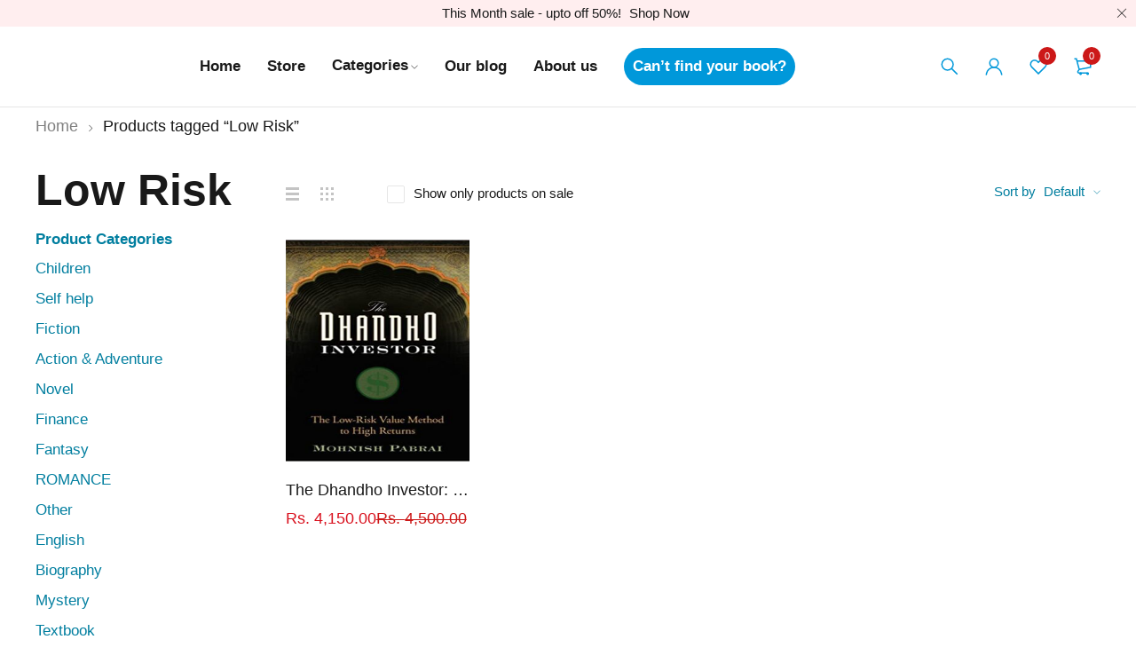

--- FILE ---
content_type: text/css
request_url: https://ibooks.lk/wp-content/themes/adg/css/reset.css?ver=1.2.0
body_size: 9583
content:
/*
1. CUSTOM DEFAULT 
2. CUSTOM MINI STYLE
3. CUSTOM LIGHTBOX
4. CUSTOM BOOTSTRAP
5. LAYOUT BOX/WIDE
6. WOOCOMMERCE
7. CUSTOM ELEMENTOR
8. CUSTOM YOBAZAR THEME
*/
/* DEFAULT CLASS OF WORDPRESS */
/*-----------------------------------------------------------------------------------------------------*/
/*- 1. CUSTOM DEFAULT ---------------------------------------------------------------------------------*/
.owl-carousel{
	width: calc(100% + 30px);
}
.widget-container .owl-carousel,
.elementor-widget[data-widget_type*="wp-widget-"] .owl-carousel{
	width: 100%;
}
.owl-carousel .owl-item,
.owl-carousel .owl-stage{
	float: left;/* rtl */
}
/* UNIT TEST */
.wp-block-gallery,
.wp-block-audio{
	margin-bottom: 20px;
}
.entry-summary .short-content,
.single-post > .entry-content > .content-wrapper{
	line-height: 1.8;
}
.wp-block-button{
	margin-bottom: 10px;
}
a.wp-block-button__link{
	text-decoration: none !important;
}
.is-style-outline>.wp-block-button__link,
.wp-block-button__link.is-style-outline {
    border-width: 1px;
}
.alignfull figcaption.blocks-gallery-caption{
	text-align: center;
	display: block;
	width: 100%;
	margin-bottom: 30px;
}
.alignfull.wp-block-embed.wp-embed-aspect-16-9 .wp-block-embed__wrapper{
	position: relative;
    padding-bottom: 56.25%;
}
.alignfull.wp-block-embed.wp-embed-aspect-16-9 iframe{
	width: 100%;
    height: 100%;
    position: absolute;
    top: 0;
    left: 0;
}
.wp-block-quote cite,
.wp-block-pullquote cite{
    margin-top: 10px !important;
    display: block;
	font-size: 13px;
	line-height: 1.5;
	font-weight: 500;
	font-style: normal;
}
.wp-block-quote:not(.has-text-align-right) cite{
	text-align: left !important;
}
blockquote.wp-block-quote.has-text-align-right:before,
article.single-post .entry-content > .content-wrapper blockquote.wp-block-quote.has-text-align-right:before{
    margin: 0 0 0 10px; /*rtl*/
    float: right; /*rtl*/
    transform: scaleX(-1);
}
a.wp-block-button__link:hover{
	text-decoration: none;
}
.wp-block-cover p:not(.has-text-color),
.wp-block-cover h1:not(.has-text-color),
.wp-block-cover h2:not(.has-text-color),
.wp-block-cover h3:not(.has-text-color),
.wp-block-cover h4:not(.has-text-color),
.wp-block-cover h5:not(.has-text-color),
.wp-block-cover h6:not(.has-text-color){
	color: #ffffff;
}
.wp-block-table.is-style-stripes td, 
.wp-block-table.is-style-stripes th{
	border-width: 0;
}
.wp-block-cover,
.wp-block-image{
	margin-bottom: 30px;
}
.wp-block-image figcaption{
	margin-top: 10px;
}
.wp-block-pullquote.is-style-solid-color blockquote cite{
    font-weight: 500;
}
.wp-block-image figcaption > h1,
.wp-block-image figcaption > h2,
.wp-block-image figcaption > h3
.wp-block-image figcaption > h4,
.wp-block-image figcaption > h5,
.wp-block-image figcaption > h6{
	margin-bottom: 0;
	text-transform: uppercase;
}
.wp-block-audio audio{
    outline: 0 !important;
}
.blocks-gallery-grid{
	display: flex;
    flex-wrap: wrap;
	justify-content: center;
}
.blocks-gallery-grid:after{
	display: table;
	content: "";
	clear: both;
}
.wp-block-gallery li.blocks-gallery-item{
	padding: 0;
	list-style: none;
}
.blocks-gallery-item figcaption{
	margin-top: 10px;
	text-align: center;
}
.wp-block-group.has-background{
	padding: 20px;
	margin-bottom: 20px;
}
.wp-block-group__inner-container > *:last-child{
	margin-bottom: 0;
}
.alignnone:last-child,
.aligncenter:last-child,
.alignleft:last-child,
.alignright:last-child,
.wp-block-image:last-child .alignnone:last-child,
.wp-block-image:last-child .aligncenter:last-child,
.wp-block-image:last-child .alignleft:last-child,
.wp-block-image:last-child .alignright:last-child,
.wp-block-button:last-child a.wp-block-button__link:last-child{
	margin-bottom: 0 !important;
}
.wp-block-media-text{
	margin-bottom: 20px;
}
.wp-block-table.is-style-stripes{
    border: 0;
}
.wp-block-archives-list li,
.wp-block-latest-posts li{
	list-style: none;
}
.entry-content .content-wrapper > *[class*="wp-block-"]{
	margin-bottom: 20px;
}
.wp-block-archives-list li a,
.entry-content .content-wrapper > *[class*="wp-block-"]:not(.wp-block-archives):not(.wp-block-tag-cloud) a:not(.wp-block-button__link){
	color: inherit;
}
.wp-block-calendar a,
.entry-content .content-wrapper > *[class*="wp-block-"] a{
    text-decoration: none !important;
}
.wp-block-calendar a:hover,
.entry-content .content-wrapper > *[class*="wp-block-"]:not(.wp-block-archives):not(.wp-block-tag-cloud) a:not(.wp-block-button__link):hover{
    text-decoration: underline !important;
}
.wp-block-rss li > div{
	display: inline-block;
}
.wp-block-search .wp-block-search__button{
	background: #191919;
	border-color: #191919;
	color: #ffffff;
}
.wp-block-search .wp-block-search__input{
    border-color: #e6e6e6;
    margin: 0;
}
.wp-block-calendar .wp-calendar-nav{
	display: flex;
    flex-flow: row wrap;
    justify-content: space-between;
}
.entry-summary .short-content > .wp-block-archives-list:not(:last-child),
.entry-summary .short-content > .wp-block-archives-dropdown:not(:last-child),
.entry-summary .short-content > .wp-block-calendar:not(:last-child),
.entry-summary .short-content > .wp-block-categories:not(:last-child),
.entry-summary .short-content > .wp-block-latest-comments:not(:last-child),
.entry-summary .short-content > .wp-block-latest-posts:not(:last-child),
.entry-summary .short-content > .wp-block-search:not(:last-child),
.entry-summary .short-content > .wp-block-tag-cloud:not(:last-child),
.entry-summary .short-content > .wp-block-rss:not(:last-child){
	margin-bottom: 40px;
}

*{
	margin: 0;
	padding: 0;
	box-sizing: border-box;
}
*:before,
*:after{
	box-sizing: border-box;
}

html, body{
	text-align: left;/* rtl */
	font-weight: normal;
	font-style: normal;
	vertical-align: baseline;
	width: 100%;
	-webkit-text-size-adjust: none;
	-ms-text-size-adjust: none;
	-webkit-font-smoothing: antialiased;
	-moz-osx-font-smoothing: grayscale;
}

html
{ 
	-webkit-text-size-adjust: none; 
}

@media print{ }
.bypostauthor,
.commentlist li.comment,
.commentlist li.pingback,
.commentlist li.trackback{
	list-style: none
}
.comment-text ul,
.comment-text ol{
	margin-bottom: 20px;
}
.wp-caption{
	max-width: 100%;
}
.edit-link,
.drop-icon,
.screen-reader-text{
	display: none;
}
.first{
	clear: both;
}
.visible-phone{
	display: none !important
}
.visible-ipad{
	display: none !important;
}
#cboxOverlay{
	z-index: 100000 !important;
}
#colorbox,
#cboxOverlay,
#cboxWrapper{
	overflow: visible !important;
	z-index: 100001;
}
.pswp--open{
	z-index: 99999;
}
body .pswp__caption__center{
	text-align: center;
}
body .pswp__button{
	background-image: url('../images/default-skin.png') !important;
	background-color: transparent !important;
}
body .pswp__button--arrow--left, 
body .pswp__button--arrow--right{
	background: none !important;
}
.gallery-caption{
	font-weight: bold;
}
.wp-caption{
	max-width: 100%;
}
.wp-caption.alignnone{
	margin: 5px 20px 20px 0;/* rtl */
}
.wp-caption.alignleft{
    margin: 5px 20px 20px 0;
}

.wp-caption.alignright{
    margin: 5px 0 20px 20px;
}
article > p{
	clear: both
}
/*** for unit test - page content ***/
body.page article > p:not(.post-nav-links){
	clear: none;
}
/**/
.wp-block-embed-wordpress-tv.wp-block-embed.alignfull,
.wp-block-embed-wordpress-tv.wp-block-embed.alignfull figcaption{
    margin-bottom: 0;
}
.wp-caption img{
    border: 0 none;
    height: auto;
    margin: 0;
    max-width: 98.5%;
    padding: 0;
    width: auto;
}
.wp-caption p.wp-caption-text{
    margin: 0;
    padding: 5px 5px 5px 0;/* rtl */
}
.wp-caption:last-child p.wp-caption-text:last-child{
    padding-bottom: 0;
}
/* Text meant only for screen readers. */
.screen-reader-text{
	clip: rect(1px, 1px, 1px, 1px);
	position: absolute !important;
	height: 1px;
	width: 1px;
	overflow: hidden;
}

.screen-reader-text:focus{
	background-color: #f1f1f1;
	border-radius: 3px;
	box-shadow: 0 0 2px 2px rgba(0, 0, 0, 0.6);
	clip: auto !important;
	color: #21759b;
	display: block;
	font-size: 15px;
	font-size: 0.875rem;
	font-weight: bold;
	height: auto;
	left: 5px;/* rtl */
	line-height: normal;
	padding: 15px 23px 14px;
	text-decoration: none;
	top: 5px;
	width: auto;
	z-index: 99990; /* Above WP toolbar. */
}

abbr{
	text-decoration: none;
}

img
{
	border: 0;
	vertical-align: top;
	margin: 0 0 0;
	max-width: 100%;
	height: auto;
}

a
{
	cursor: pointer;
	background: transparent;
	transition: 150ms ease 0s;
	text-decoration: none;
}
a:hover
{	
	text-decoration: underline;
	-webkit-tap-highlight-color: transparent;
	-moz-tap-highlight-color: transparent;
}
a:focus{
	text-decoration: none;
}

a:focus, input[type="submit"]{
	outline: none!important;
}
a:active{
	color: inherit;
}
a.button:hover
{
	text-decoration: none;
}
abbr[title], 
acronym[title]{
	text-decoration: none;
}
input:-webkit-autofill{
	-webkit-box-shadow: 0 0 0 50px white inset !important; /* Change the color to your own background color */
}
input:-webkit-autofill:focus{
	-webkit-box-shadow: 0 0 0 50px white inset !important ; /*your box-shadow*/
}
::-webkit-input-placeholder{ /* WebKit browsers */
	color: #a7a7a7;
}
:-moz-placeholder{ /* Mozilla Firefox 4 to 18 */
	color: #a7a7a7;
}
::-moz-placeholder{ /* Mozilla Firefox 19+ */
	color: #a7a7a7;
}
:-ms-input-placeholder{ /* Internet Explorer 10+ */
	color: #a7a7a7;
}
input[type^="number"]{
	background-clip: padding-box !important;
}
input[type^="text"]:focus{
	outline: 0;
	-webkit-tap-highlight-color: transparent;
	-moz-tap-highlight-color: transparent;
	-webkit-appearance: none;
}

select:focus 
{
	outline: 0;
}

p,
address
{
	margin: 0 0 20px;
	display: block;
}

strong 
{
	font-weight: 600;
}

em 
{
	font-style: italic;
}

ins 
{
	text-decoration: none;
}

big{
	font-size: 150%;
}
/* Heading */

h1,
.h1,
h2,
.h2{
	margin: 0 0 20px 0;
}
h3,
.h3,
h4,h5 ,
.h4,.h5,
h6 ,
.h6{
	margin: 0 0 14px 0;
}
h6 ,
.h6{
	margin-bottom: 10px;
}
h1 a:hover,
h2 a:hover,
h3 a:hover,
h4 a:hover,
h5 a:hover,
h6 a:hover{
	text-decoration: none;
}
/* Form */

form
{
	display: block;
}
form .select2-container,
form .select2-container .selection{
	display: block;
}

/* Legend */

legend{
	border: 0;
	margin: 0 0 10px;
}

/* Label */

label ,
.wpcf7 p{
	line-height: 18px;
	padding: 0 0 6px 0;
	display: block;
}
.wpcf7 p{
	padding: 0;
	margin-bottom: 10px;
}

/* List */
.ol-style{
	counter-reset: list;
}
.ol-style li{
	list-style: none;
}
.ol-style ol{
	counter-reset: listsub;
}
.ol-style ol ol{
	counter-reset: listsub2;
}
.ol-style li:before{
	counter-increment: list;
	content: counter(list) ". ";
	margin-right: 10px; /* rtl */
	display: inline-block;
}
.ol-style ol li:before{
	counter-increment: listsub;
	content: counter(list) ". " counter(listsub);
}
.ol-style ol ol li:before{
	counter-increment: listsub2;
	content: counter(list) ". " counter(listsub) ". " counter(listsub2);
}

.ul-style li{
	list-style: none;
}
.woocommerce .ts-search-result-container ul.product_list_widget ul.ul-style li:before,
.woocommerce.ts-search-result-container ul.product_list_widget ul.ul-style li:before,
.ul-style li:before{
	font-family: 'Font Awesome 5 Free';
	letter-spacing: 0;
	display: inline-block;
	content: "\f111";
	font-size: 8px;
	line-height: 14px;
	font-weight: 900;
	margin-right: 10px; /* rtl */
}
.ul-style.default li:before,
.ul-style.square li:before,
.ul-style.circle li:before{
	position: relative;
	top: -3px;
}
.ul-style.circle li:before,
.ul-style.square li:before{
	top: -2px;
}
.woocommerce .ts-search-result-container ul.product_list_widget ul.ul-style.circle li:before,
.woocommerce.ts-search-result-container ul.product_list_widget ul.ul-style.circle li:before,
.ul-style.circle li:before{
	content: "\f111";
}
.woocommerce .ts-search-result-container ul.product_list_widget ul.ul-style.arrow-circle li:before,
.woocommerce.ts-search-result-container ul.product_list_widget ul.ul-style.arrow-circle li:before,
.ul-style.arrow-circle li:before{
	content: "\f0a9";/* rtl */
}
.woocommerce .ts-search-result-container ul.product_list_widget ul.ul-style.angle li:before,
.woocommerce.ts-search-result-container ul.product_list_widget ul.ul-style.angle li:before,
.ul-style.angle li:before{
	content: "\f105";/* rtl */
}
.woocommerce .ts-search-result-container ul.product_list_widget ul.ul-style.square li:before,
.woocommerce.ts-search-result-container ul.product_list_widget ul.ul-style.square li:before,
.ul-style.square li:before{
	content: "\f0c8";
}
.woocommerce .ts-search-result-container ul.product_list_widget ul.ul-style.caret li:before,
.woocommerce.ts-search-result-container ul.product_list_widget ul.ul-style.caret li:before,
.ul-style.caret li:before{
	content: "\f0da";/* rtl */
}
.woocommerce .ts-search-result-container ul.product_list_widget ul.ul-style.check li:before,
.woocommerce.ts-search-result-container ul.product_list_widget ul.ul-style.check li:before,
.ul-style.check li:before{
	content: "\f00c";
}
.woocommerce .ts-search-result-container ul.product_list_widget ul.ul-style.play li:before,
.woocommerce.ts-search-result-container ul.product_list_widget ul.ul-style.play li:before,
.ul-style.play li:before{
	content: "\f144";
}
ul.ul-style.text-light li:before{
	color:#ffffff;
}

ol, 
ul{
	margin-bottom: 20px;
}
.no-padding{
	margin-bottom: 10px;
}

ol li:last-child, 
ul li:last-child{
	padding-bottom: 0;
}

ol li, 
ul li{
	line-height: 24px;
	padding: 5px 0;
}
.rev_slider_wrapper ul li,
.rev_slider_wrapper ol li,
.rev_slider_wrapper ul,
.rev_slider_wrapper ol{
	padding: 0;
	margin: 0;
}

.rev_slider_wrapper ul li,
.rev_slider_wrapper ol li{
	line-height: inherit;
}

ol ol, 
ol ul, 
ul ul,
ul ol
{
	margin: 10px 0 0 30px;/* rtl */
}
ol ol ol, 
ol ul ol, 
ul ul ol,
ul ol ol,
ol ol ul, 
ol ul ul, 
ul ul ul,
ul ol ul
{
	margin: 8px 0 0 20px;/* rtl */
}

ol li, 
ul ol li 
{
	list-style: decimal inside none;
	
}

ul li 
{
	list-style: disc inside none
}
ul.nostyle li{
	list-style: none
}
 
ul ul > li
{
	list-style: circle  inside none
}

ul ul ul > li
{
	list-style: square  inside none
}

ol ol ol > li
{
	list-style: lower-roman inside none;
}

ol ol li{
	list-style: lower-latin inside none;
}

ol.commentlist .comment-text > ol li{
	list-style: decimal inside none;
}

ol.commentlist .comment-text > ol > li > ol li{
	list-style: lower-latin inside none;
}
ol.commentlist .comment-text > ol > li > ol > li > ol > li{
	list-style: lower-roman inside none;
}

/* Definition Lists */
/*fix :not(.gallery-item) for unit test*/
dl:not(.gallery-item){
	margin-bottom: 20px;
}
dt, 
dd{
	line-height: 18px;
}
dt{
	font-weight: bold;
}
dd{
	margin: 12px 0 30px 0;
}

/* Content */

.group_table del,
.price del,
.product-price del{
	text-decoration: none;
}
.group_table del .amount,
.price del .amount,
.product-price del .amount{
	text-decoration: line-through;
}

del 
{
	text-decoration: line-through;
}

/* Blockquote */

body blockquote{
	font-size: 125%;
	padding: 40px;
	position: relative;
	line-height: 30px;
}
blockquote p{
	margin: 0;
}
blockquote .entry-meta-middle{
	margin-top: 10px;
}
.wp-block-quote.is-large,
.wp-block-quote.is-style-large{
	padding: 40px;
}

/* Code */
html pre{
	border: 0;
	border-radius: 0;
	background: rgb(220 220 220);
	-ms-word-wrap: break-word;
	word-wrap: break-word;
	white-space: pre-wrap;
	clear: both;
	overflow: hidden;
	padding: 20px 20px;
	line-height: 26px;
	margin: 10px 0 25px 0;
}
body code{
	display: inline-block;
	padding: 0 2px;
	line-height: 18px;
	position: relative;
	top: 4px;
	margin: 0;
	border: 0;
	border-radius: 0;
	-ms-word-wrap: break-word;
	word-wrap: break-word;
	white-space: pre-wrap;
	clear: both;
	overflow: hidden;
	font-style: italic;
}
body pre code{
	padding: 5px;
	background: rgb(220 220 220);
}

.clearfix:after{
	content: " ";display: table;clear: both
}

body table code 
{
	white-space: normal
}

/* Table */

table{
	border-width: 1px;
	border-style: solid;
	border-collapse: collapse;
	border-spacing: 0;
	empty-cells: show;
	font-size: 100%;
	width: 100%;
	word-wrap: break-word;
	margin-bottom: 30px;
}
.wp-block-table{
	overflow: auto;
}

table label 
{
	white-space: normal;
	vertical-align: top;
}
label a{
	text-transform: none;
}
table thead th{
	border-width: 0 0 1px 0;
	border-style: solid;
	padding: 15px 0 15px 20px;/* rtl */
	max-width: 100%;
	table-layout: auto;
	margin-bottom: 20px;
}
table td,
table th{
	border-width: 0 0 1px 0;
	border-style: solid;
	padding: 15px 0 15px 20px;/* rtl */
	line-height: 20px;
	text-align: left;/* rtl */
}
table td:last-child,
table th:last-child{
	padding-left: 20px;
	padding-right: 20px;
}
table tfoot tr,
table tfoot th{
	background: transparent;
}

form table{
	margin-bottom: 0;
}
table tbody, 
table tfood,
table thead
{
	max-width: 100%;
}

/* Form Elements */

input[type="search"]{
	-webkit-appearance: none;
	border-radius: 0;
}
.widget-container input[type="search"]::-webkit-search-cancel-button{
  display: none;
}
body .widget-container input[type="search"],
body .widget-container input[type="text"],
body .widget-container input[type="password"],
body .widget-container input[type="number"],
body .widget-container input[type="email"],
body .widget-container input[type="tel"],
body .widget-container select,
body .widget-container textarea,
body .widget input[type="search"],
body .widget input[type="text"],
body .widget input[type="password"],
body .widget input[type="number"],
body .widget input[type="email"],
body .widget input[type="tel"],
body .widget select,
body .widget textarea
{
	max-width: 100%;
}
body input[type="search"],
body input[type="text"],
body input[type="password"],
body input[type="number"],
body input[type="email"],
body input[type="tel"],
body select,
body textarea{
	-webkit-appearance: none;
	-moz-appearance: none;
	appearance: none;
	outline: 0;
}
.wpcf7 p input[type="text"],
.wpcf7 p input[type="password"],
.wpcf7 p select,
.wpcf7 p textarea{
	width: 100%;
	max-width: 100%;
}
.woocommerce form.login input, 
.woocommerce form.register input, 
.woocommerce form.login select, 
.woocommerce form.register select,
.woocommerce form.login textarea, 
.woocommerce form.register textarea{
	 max-width: 450px;
}

/* Input */

html input
{
	box-shadow: none;
	width: 100%;
	border-width: 1px;
	border-style: solid;
	margin: 0 0 10px;
	padding: 7px 15px;
	border-radius: 0;
}
input[type='file']{
    line-height: 18px;
}
input, button
{
	transition: 350ms ease 0s;
}

fieldset{
	border-width: 1px;
	border-style: solid;
	padding: 20px 20px 10px 20px;
	margin: 20px 0 20px 0;
}
#payment fieldset{
	border: 0;
}
fieldset legend{
	padding: 0 10px 0 10px;
	margin-bottom: 0;
	font-weight: bold;
	text-transform: uppercase;
}

html input.button,
input[type^="submit"],
input[type^="radio"],
input[type^="check"]{
	width: auto;
	margin: 0;
}
input[type^="submit"]{
	cursor: pointer;
	margin: 0;
	vertical-align: middle;
	width: auto;
}
input[type^="radio"],
input[type^="check"]{
	cursor: pointer;
    display: inline;
    width: auto;
    margin: -2px 3px 0 0;/* rtl */
    text-align: center;
    vertical-align: middle;
}

html input:focus:invalid:focus, 
html select:focus:invalid:focus{
	color: #999;
}
small{
	font-size: 85%;
}
body .select2-container--default .select2-selection--single .select2-selection__rendered,
select,
body select.dokan-form-control{
	line-height: 30px;/* default for firefox */
	font-weight: normal;
}
body .select2-container--default .select2-selection--single .select2-selection__rendered .select2-selection__placeholder{
	height: 30px;
}
textarea,
select,
html input[type^="search"],
html input[type^="text"], 
html input[type^="email"],
html input[type^="password"],
html input[type^="number"],
html input[type^="tel"],
.chosen-container a.chosen-single,
.woocommerce-checkout .form-row .chosen-container-single .chosen-single,
#add_payment_method table.cart td.actions .coupon .input-text, 
.woocommerce-cart table.cart td.actions .coupon .input-text, 
.woocommerce-checkout table.cart td.actions .coupon .input-text, 
.woocommerce-page table.cart td.actions .coupon .input-text,
body .select2-container--default .select2-selection--single .select2-selection__rendered{
	filter: none !important;
	border-width: 1px;
	border-style: solid;
	background: #fff;
	padding: 10px 20px;
	border-radius: 40px;
	text-align: left;/* rtl */
	width: 100%;
	box-shadow: none;
	vertical-align: bottom;
}
body .select2-container--default .select2-selection--single .select2-selection__rendered .select2-selection__placeholder{
	display: block;
}
body .select2-container--default .select2-selection--single .select2-selection__rendered{
	border-width: 0;
}
select{
	padding-top: 10px;
	padding-bottom: 10px;
}
body .select2-container--default .select2-results__option[aria-selected=true]{
	background: transparent;
}
.woocommerce form .form-row .select2-container{
	display: block;
	line-height: 2em;
}
body .select2-container{
	z-index: 992;/* sticky 993 */
}
.dokan-dashboard .select2-container.select2-container--open{
	z-index: 995;
}
body .select2-container--default .select2-results__option--highlighted[aria-selected],
body .select2-container--default .select2-results__option[aria-selected=true], 
body .select2-container--default .select2-results__option[data-selected=true]{
	background: rgba(153,153,153,0.1);
	outline: none !important;
	color: inherit;
}
body .widget-container .select2-container--default .select2-selection--single .select2-selection__rendered{
	min-height: 0;
}
body .select2-container--default .select2-results > .select2-results__options li{
	list-style: none;
}
.select2-selection--single:focus{
	outline: none !important;
}
body .select2-container .select2-selection--single{
	height: auto;
}
body .select2-container--default .select2-selection--single{
	border-radius: 40px;
	overflow: hidden;
	display: block;
}
body .select2-container--default.select2-container--open.select2-container--above .select2-selection--multiple,
body .select2-container--default.select2-container--open.select2-container--above .select2-selection--single{
    border-top-left-radius: 40px;
    border-top-right-radius: 40px;
}
body .select2-container--open .select2-dropdown--below,
body .select2-dropdown{
	border-radius: 0;
	z-index: 992;/* header sticky 993 */
}
body .select2-container.category-dropdown .select2-dropdown{
	z-index: 994;/* header sticky 993 */
}
body .select2-container--default .select2-selection--single .select2-selection__arrow{
	top: 50%;
	margin-top: -18px;
	right: 15px;/* rtl */
	text-align: center;
}
body .select2-container--default .select2-selection--single .select2-selection__arrow b{
	border-width: 0 !important;
	height: 26px;
	margin: 0;
	position: static;
}
body .select2-container--default .select2-selection--single .select2-selection__arrow b:before{
	font-size: 10px;
	line-height: 1;
	display: inline-block;
}
.select2-container--default.select2-container--open.select2-container--below .select2-selection--multiple,
.select2-container--default.select2-container--open.select2-container--below .select2-selection--single{
    border-bottom-left-radius: 40px;
    border-bottom-right-radius: 40px;
}
body .select2-results li{
	padding: 9px 20px;
	margin: 0;
}
body .select2-search--dropdown{
	padding: 7px;/* rtl */
	position: relative;
}
body .select2-search--dropdown:before{
	position: absolute;
	right: 10px;/* rtl */
	top: 7px;
	bottom: 17px;
	width: 28px;
	content: "\f002";
    font-weight: 900;
    font-family: 'Font Awesome 5 Free';
	font-size: 14px;
	line-height: 38px;
	text-align: center;
}
body .select2-container--default .select2-search--dropdown .select2-search__field{
	padding: 4px 40px 4px 12px; /* rtl */
}
body .select2-results{
	padding: 0;
	margin: 0;
}
body .select2-container--classic .select2-results > .select2-results__options, 
body .select2-container--default .select2-results > .select2-results__options{
	max-height: 240px;
}
body .select2-container--default .select2-results > .select2-results__options li,
body .select2-container--default .select2-results > .select2-results__options li:hover,
body .select2-container--default .select2-results > .select2-results__options li:focus{
	outline: 0 !important;
}
textarea,
.woocommerce form .form-row textarea,
.woocommerce-page form .form-row textarea{
	height: 150px;
}
html input[type^="search"]:hover,
html input[type^="text"]:hover, 
html input[type^="email"]:hover,
html input[type^="tel"]:hover,
html input[type^="password"]:hover,
html textarea:hover,
html input[type^="search"]:focus,
html input[type^="text"]:focus, 
html input[type^="email"]:focus,
html input[type^="tel"]:focus,
html input[type^="password"]:focus,
html textarea:focus,
html input:focus:invalid:focus, 
html select:focus:invalid:focus{
	box-shadow: none;
	background-image: none;
}

input:hover,
input:focus{
	outline: none!important;
}

html input[type^="button"],
html input[type^="submit"]{
	-webkit-appearance: none
}

html input[type^="button"]:focus,
html input[type^="submit"]:focus{
	outline: none!important;
}

body input[type='number']{
	-moz-appearance: textfield;
	-webkit-appearance: textfield;
}
input[type=number]::-webkit-inner-spin-button,
input[type=number]::-webkit-outer-spin-button{
   opacity: 0;
}

html input[type^="radio"] {
	border: 0;
	padding: 0;
}

html input[type^="checkbox"]{
	border: 0;
	padding: 0;
}

textarea{
	background: #fff;
	border-width: 1px;
	border-style: solid;
	padding: 12px 15px;
	width: 100%;
	-webkit-appearance: none;
	transition: 350ms ease 0s;
	-webkit-appearance: none;
	border-radius: 20px;
	overflow: auto;
}
select,
select.dokan-form-control{
	padding-left: 15px;/* rtl */
	padding-right: 30px;/* rtl */
	max-width: 400px;
	filter: none !important;
	position: relative;
	appearance: none;
	-webkit-appearance: none;
	-moz-appearance: none;
	background-image: url(../images/icon-select.svg);
	background-position: 95% 50%; /* rtl */
	background-repeat: no-repeat;
	cursor: pointer;
}
select option{
	padding: 5px 8px;
}

body .select2-container--default .select2-selection--single .select2-selection__rendered{
	padding-left: 20px;/* rtl */
	padding-right: 30px;/* rtl */
}

/* BR */
br{
	margin: 0 0 5px;
}

/* STYLE FOR BUTTON */
button,
button:hover,
button:focus{
	outline: 0;
}

button.button::-moz-focus-inner {
	padding: 0;
	border: 0;
}

input:-webkit-autofill, 
input:-webkit-autofill:hover, 
input:-webkit-autofill:focus{
	-webkit-box-shadow: 0 0 0 50px #fff inset; 
}

.woocommerce ul.products li.product .button{
	margin: 0;
}
.woocommerce ul.products li.product .price ins{
	font-weight: normal;
}
a.button{
	display: inline-block;
}
a.button,
button, 
input[type^="submit"], 
.woocommerce a.button, 
.woocommerce button.button, 
.woocommerce input.button,  
.woocommerce a.button.alt, 
.woocommerce button.button.alt, 
.woocommerce input.button.alt,  
.woocommerce a.button.disabled, 
.woocommerce a.button:disabled, 
.woocommerce a.button:disabled[disabled], 
.woocommerce button.button.disabled, 
.woocommerce button.button:disabled, 
.woocommerce button.button:disabled[disabled], 
.woocommerce input.button.disabled, 
.woocommerce input.button:disabled, 
.woocommerce input.button:disabled[disabled],
.woocommerce #respond input#submit, 
.woocommerce #respond input#submit.loading,
.woocommerce a.button.loading,
.woocommerce button.button.loading,
.woocommerce input.button.loading,
.elementor-button-wrapper .elementor-button,
.shopping-cart p.buttons a,
a.wp-block-button__link,
.wp-block-search .wp-block-search__button,
.woocommerce .widget_price_filter .price_slider_amount .button,
.woocommerce-page .widget_price_filter .price_slider_amount .button,
input[type="submit"].dokan-btn, 
.wishlist_table .product-add-to-cart a,
a.dokan-btn, 
.dokan-btn,
#comments .wcpr-filter-button,
.yith-woocompare-widget a.clear-all,
.yith-woocompare-widget a.compare,
.elementor-widget-wp-widget-yith-woocompare-widget a.clear-all,
.elementor-widget-wp-widget-yith-woocompare-widget a.compare,
#ts-search-sidebar.full-width .ts-search-result-container .view-all-wrapper a{
	padding: 8px 40px;
	box-shadow: none;
	text-shadow: none;
	border-radius: 40px;
	filter: none;
	cursor: pointer;
	text-align: center;
	background-image: none;
	text-align: center;
	border-width: 1px;
	border-style: solid;
	text-decoration: none;
}
.wp-block-button.is-style-squared .wp-block-button__link, 
.wp-block-button__link.wp-block-button.is-style-squared .wp-block-button__link{
	border-radius: 0;
}
.woocommerce table.my_account_orders .button,
.woocommerce-info .button,
.woocommerce-message .button,
.woocommerce-error .button,
.woocommerce .button.button-small,
.button.button-small,
.ts-banner.button-default.size-small .ts-banner-button a.button,
.woocommerce .button.button-small.button-border,
.button.button-small.button-border,
.woocommerce-cart .cart-collaterals .shipping-calculator-form .button,
.elementor-button-wrapper .elementor-button.elementor-size-xs{
	padding: 5px 20px;
	min-width: 0;
	font-size: 110%;
    line-height: inherit;
	text-decoration: none;
}
.elementor-button-wrapper .elementor-button.elementor-size-md{
	min-width: 190px;
	padding-left: 50px;
	padding-right: 50px;
}
.elementor-button-wrapper .elementor-button.elementor-size-lg{
	min-width: 220px;
	padding-left: 60px;
	padding-right: 60px;
}
.elementor-button-wrapper .elementor-button.elementor-size-xl{
	min-width: 250px;
	padding-left: 70px;
	padding-right: 70px;
}
.woocommerce .button.button-border,
.button.button-border{
	background: transparent;
}
.button-white{
	background: #ffffff !important;
	border-color: #ffffff !important;
	color: #1f1f1f !important;
	min-width: 180px;
}
.button-white:hover{
	background: transparent !important;
	border-color: #ffffff !important;
	color: #ffffff !important;
}
a.button:hover,
button:hover, 
input[type^="submit"]:hover, 
.shopping-cart p.buttons a:hover, 
.woocommerce a.button:hover, 
.woocommerce button.button:hover, 
.woocommerce input.button:hover,  
.woocommerce a.button.alt:hover, 
.woocommerce button.button.alt:hover, 
.woocommerce input.button.alt:hover{
	text-shadow: none;
	filter: none;
	background-image: none;
	outline: none;
}
.pswp__button--arrow--left:hover, 
.pswp__button--arrow--right:hover{
	top: 50%;
}
.woocommerce a.button.disabled,
.woocommerce a.button:disabled,
.woocommerce a.button:disabled[disabled],
.woocommerce button.button.disabled,
.woocommerce button.button:disabled,
.woocommerce button.button:disabled[disabled],
.woocommerce input.button.disabled,
.woocommerce input.button:disabled,
.woocommerce input.button:disabled[disabled]{
	color: inherit;
	cursor:not-allowed;
	opacity: .5;
	background-color: #ebe9eb;
	border-color: #ebe9eb;
}
.woocommerce a.button.disabled:hover,
.woocommerce a.button:disabled:hover,
.woocommerce a.button:disabled[disabled]:hover,
.woocommerce button.button.disabled:hover,
.woocommerce button.button:disabled:hover,
.woocommerce button.button:disabled[disabled]:hover,
.woocommerce input.button.disabled:hover,
.woocommerce input.button:disabled:hover,
.woocommerce input.button:disabled[disabled]:hover{
	color: inherit;
	background-color: #ebe9eb;
	border-color: #ebe9eb;
}
.woocommerce #respond input#submit.added:after, 
.woocommerce a.button.added:after, 
.woocommerce button.button.added:after, 
.woocommerce input.button.added:after{
	vertical-align: initial;
	display: none;
}

/* SLIDER */
.rev_slider embed, 
.rev_slider iframe, 
.rev_slider object, 
.rev_slider video{
	border: 0;
	outline: 0;
}

/*--------------------------------------------------------------------------------------------------------------*/
/*- 2. CUSTOM MINI STYLE ---------------------------------------------------------------------------------------*/
.clear{
	clear: both;
	min-height: 1px;
	width: 100%;
	position: relative;
	margin-bottom: -1px;
}

.clearboth{
	clear: both;
}

.clearleft{
	clear: left;
}

.noimage{
	margin-left: 0;
}
.alignnone {
	clear: both;
    margin: 10px 20px 10px 0;/* rtl */
}
.alignleft {
	clear: both;
	float: left!important;
	margin: 0 20px 20px 0 !important;
	max-width: 100%;
	height: auto;
}
.alignright{
	clear: both;
	float: right;
	margin: 10px 0 20px 20px !important;
	max-width: 100%;
	height: auto;
}
.aligncenter{
	clear: both;
	display: block;
	margin: 0 auto 20px auto;
	max-width: 100%;
	height: auto;
}
iframe html{
	position: relative;
	z-index: 1;
}
.thumbnail{
	border-radius: 0;
	position: relative;
	display: block;
}

/*--------------------------------------------------------------------------------------------------------------*/
/* 3. CUSTOM LIGHTBOX ------------------------------------------------------------------------------------------*/
.woocommerce #respond input#submit.loading, 
.woocommerce a.button.loading, 
.woocommerce button.button.loading, 
.woocommerce input.button.loading{
	opacity: 1;
	position: relative;
}
a.button.loading .blockOverlay{
	display: none !important;
}
/*--------------------------------------------------------------------------------------------------------------*/
/* 4. CUSTOM BOOTSTRAP -----------------------------------------------------------------------------------------*/
body.boxed #page{
	margin-left: auto;
	margin-right: auto;
}
.layout-fullwidth .footer-container .container{
	padding-left: 30px;
	padding-right: 30px;
}
.layout-fullwidth .sub-menu > li > .ts-megamenu-container{
	max-width: 100%;
}
.page-container,
.container,
.breadcrumb-title-wrapper .breadcrumb-content{
	margin-right: auto;
	margin-left: auto;
}
.hidden{display: none !important}

/* COLUMNS */
.ts-columns:after{
	display: table;
	content: "";
	clear: both;
}
.ts-columns{
	margin-left: -15px;
	margin-right: -15px;
}
.ts-columns > .ts-item{
	float: left;
	padding: 0 15px;
}
.ts-columns-1 > .ts-item{
	width: 100%;
	float: left;
}
.ts-columns-2 > .ts-item{
	width: 50%;
}
.ts-columns-3 > .ts-item{
	width: 33.33333%;
}
.ts-columns-4 > .ts-item{
	width: 25%;
}
.ts-columns-5 > .ts-item{
	width: 20%;
}
.ts-columns-6 > .ts-item{
	width: 16.6%;
}
.ts-columns-7 > .ts-item{
	width: 14.285%;
}
.ts-columns-8 > .ts-item{
	width: 12.5%;
}
.ts-columns-300 > .ts-item{
	width: 300px;
}
.ts-col-1, .ts-col-2, .ts-col-3, .ts-col-4, .ts-col-5, .ts-col-6, .ts-col-7, .ts-col-8, .ts-col-9, .ts-col-10, .ts-col-11, .ts-col-12, .ts-col-13, .ts-col-14, .ts-col-15, .ts-col-16, .ts-col-17, .ts-col-18, .ts-col-19, .ts-col-20, .ts-col-21, .ts-col-22, .ts-col-23, .ts-col-24{
	width: 100%;
	float: none;
	min-height: 1px;
	padding: 0 15px;
}

/* SIDEBAR */
#left-sidebar,
#right-sidebar{
	min-height: 1px;
	padding-left: 40px;
	padding-right: 40px;
}
#main-content{
	padding: 0 40px;
}
.container{
	padding-left: 40px;
	padding-right: 40px;
}
.ts-header .container,
footer .container,
.breadcrumb-title-wrapper .breadcrumb-content{
	padding-left: 40px;
	padding-right: 40px;
}
#main > .page-container{
	padding-top: 20px;
}
.woocommerce #main > .page-container,
.woocommerce-page #main > .page-container,
.single #main > .page-container,
.archive #main > .page-container{
	padding-top: 50px;
}
.page-template-blog-template #main > .page-container{
	padding-top: 40px;
}
.woocommerce #main > .page-container:not(.show_breadcrumb_v3),
.woocommerce-page #main > .page-container:not(.show_breadcrumb_v3){
	padding-top: 15px;
}
.woocommerce.single-product #main > .page-container.show_breadcrumb_v1,
.woocommerce-page.single-product #main > .page-container.show_breadcrumb_v1{
	padding-top: 30px;
}
.woocommerce.single-product #main > .page-container.show_breadcrumb_v2,
.woocommerce-page.single-product #main > .page-container.show_breadcrumb_v2{
	padding-top: 40px;
}

.woocommerce-wishlist #main > .page-container{
	padding-top: 20px;
}

@media (min-width: 768px){
	/* MENU MOBILE */
	#group-icon-header{
		display: none;
	}
	.ts-col-1, .ts-col-2, .ts-col-3, .ts-col-4, .ts-col-5, .ts-col-6, .ts-col-7, .ts-col-8, .ts-col-9, .ts-col-10, .ts-col-11, .ts-col-12, .ts-col-13, .ts-col-14, .ts-col-15, .ts-col-16, .ts-col-17, .ts-col-18, .ts-col-19, .ts-col-20, .ts-col-21, .ts-col-22, .ts-col-23, .ts-col-24{
		float: left;
	}
	.ts-col-24{
		width: 100%;
	}
	.ts-col-23{
		width: 95.83333333%;
	}
	.ts-col-22{
		width: 91.66666667%;
	}
	.ts-col-21{
		width: 87.5%;
	}
	.ts-col-20{
		width: 83.33333333%;
	}
	.ts-col-19{
		width: 79.16666667%;
	}
	.ts-col-18{
		width: 75%;
	}
	.ts-col-17{
		width: 70.83333333%;
	}
	.ts-col-16{
		width: 66.66666667%;
	}
	.ts-col-15{
		width: 62.5%;
	}
	.ts-col-14{
		width: 58.33333333%;
	}
	.ts-col-13{
		width: 54.16666667%;
	}
	.ts-col-12{
		width: 50%;
	}
	.ts-col-11{
		width: 45.83333333%;
	}
	.ts-col-10{
		width: 41.66666667%;
	}
	.ts-col-9{
		width: 37.5%;
	}
	.ts-col-8{
		width: 33.33333333%;
	}
	.ts-col-7{
		width: 29.16666667%;
	}
	.ts-col-6{
		width: 25%;
	}
	.ts-col-5{
		width: 20.83333333%;
	}
	.ts-col-4{
		width: 16.66666667%;
	}
	.ts-col-3{
		width: 12.5%;
	}
	.ts-col-2{
		width: 8.33333333%;
	}
	.ts-col-1{
		width: 4.16666667%;
	}
	body.boxed #page,
	.page-container,
	.container,
	.dokan-store #page > #main,
	.breadcrumb-title-wrapper .breadcrumb-content,
	body.boxed header.ts-header .header-sticky,
	.ts-sidebar-content .filter-widget-area,
	.ts-header .ts-megamenu.no-stretch-content > .sub-menu > li,
	body.header-v1 > #ts-search-result-container .search-content,
	body.header-v1 > #ts-search-result-container > p{
		max-width: 100%;
		width: 100%;
	}
}

@media (min-width: 992px){
	.header-ipad{
		display: none;
	}
	body.boxed #page,
	.page-container,
	.container,
	body > #ts-search-result-container .search-content,
	.dokan-store #page > #main,
	.breadcrumb-title-wrapper .breadcrumb-content,
	body.boxed header.ts-header .header-sticky,
	.ts-sidebar-content .filter-widget-area,
	.ts-header .ts-megamenu.no-stretch-content > .sub-menu > li{
		max-width: 100%;
		width: 100%;
	}
}

@media (min-width: 1279px){
	.header-fullwidth .ts-header .container,
	.layout-fullwidth .breadcrumb-title-wrapper .breadcrumb-content,
	.layout-fullwidth .breadcrumb-content,
	.layout-fullwidth .ts-header .container,
	.layout-fullwidth .page-container,
	.main-content-fullwidth .page-container,
	.main-content-fullwidth .breadcrumb-title-wrapper .breadcrumb-content,
	.layout-fullwidth .breadcrumb-title-wrapper .breadcrumb-content,
	.layout-fullwidth .footer-container .container{
		max-width: 100%;
		width: 100%;
	}
	.header-fullwidth .ts-header .container,
	.layout-fullwidth .breadcrumb-title-wrapper .breadcrumb-content,
	.layout-fullwidth .breadcrumb-content,
	.layout-fullwidth .ts-header .container,
	.layout-fullwidth .footer-container .container,
	.main-content-fullwidth .breadcrumb-title-wrapper .breadcrumb-content,
	.layout-fullwidth .breadcrumb-title-wrapper .breadcrumb-content,
	.ts-header nav > ul.menu li.ts-megamenu-fullwidth-stretch ul.sub-menu{
		padding-left: 60px;
		padding-right: 60px;
	}
	.main-content-fullwidth .page-container,
	.layout-fullwidth .page-container{
		padding-left: 20px;
		padding-right: 20px;
	}
	body.boxed #page,
	.page-container,
	.container,
	.dokan-store #page > #main,
	.breadcrumb-title-wrapper .breadcrumb-content,
	.ts-sidebar-content .filter-widget-area,
	body.boxed header.ts-header .header-sticky{
		max-width: 1310px;
		width: 100%;
	}
	body > #ts-search-result-container .search-content,
	.ts-header .ts-megamenu.no-stretch-content > .sub-menu > li,
	li:not(.ts-megamenu-fullwidth-stretch) .sub-menu > li > .ts-megamenu-container{
		max-width: 1230px;
		width: 100%;
	}
	
	/* UNIT TEST */
	body:not(.grimlock--navigation-fixed-left):not(.grimlock--navigation-fixed-left) #main-content.ts-col-24 [class*="wp-block-"].alignfull{
		margin-left: calc(50% - 50vw);
		margin-right: calc(50% - 50vw);
		width: auto;
		padding: 0 8px;
		max-width: 1000%;
	}
	body:not(.grimlock--navigation-fixed-left):not(.grimlock--navigation-fixed-left) #main-content.ts-col-24 .wp-block-columns.alignfull{
		padding: 0 18px; /*10px + scrollbar/2*/
	}
	body.is-safari:not(.grimlock--navigation-fixed-left):not(.grimlock--navigation-fixed-left) #main-content.ts-col-24 [class*="wp-block-"].alignfull{
		padding: 0;
	}
}

@media (min-width: 1660px){
	.layout-fullwidth .ts-sidebar.ts-col-6,
	.main-content-fullwidth .ts-sidebar.ts-col-6{
		width: 20%;
	}
	.layout-fullwidth #main-content.ts-col-12,
	.main-content-fullwidth #main-content.ts-col-12{
		width: 60%;
	}
	.layout-fullwidth #main-content.ts-col-18,
	.main-content-fullwidth #main-content.ts-col-18{
		width: 80%;
	}
	.header-fullwidth .ts-header .container,
	.layout-fullwidth .breadcrumb-title-wrapper .breadcrumb-content,
	.layout-fullwidth .breadcrumb-content,
	.layout-fullwidth .ts-header .container,
	.layout-fullwidth .footer-container .container,
	.main-content-fullwidth .breadcrumb-title-wrapper .breadcrumb-content,
	.layout-fullwidth .breadcrumb-title-wrapper .breadcrumb-content,
	.ts-header nav > ul.menu li.ts-megamenu-fullwidth-stretch ul.sub-menu{
		padding-left: 100px;
		padding-right: 100px;
	}
	.layout-fullwidth .page-container,
	.main-content-fullwidth .page-container{
		padding-left: 60px;
		padding-right: 60px;
	}
	.ts-megamenu-fullwidth-stretch:not(.no-stretch-content) .elementor-section.elementor-section-boxed > .elementor-container,
	.main-content-fullwidth .elementor-section.elementor-section-boxed > .elementor-container,
	.layout-fullwidth .elementor-section.elementor-section-boxed > .elementor-container,
	.footer-fullwidth .elementor-section.elementor-section-boxed > .elementor-container{
		max-width: 100%;
	}
	.ts-megamenu-fullwidth-stretch:not(.no-stretch-content) .elementor-section.elementor-section-stretched.elementor-section-boxed > .elementor-container,
	.layout-fullwidth .elementor-section.elementor-section-stretched.elementor-section-boxed > .elementor-container,
	.footer-fullwidth .elementor-section.elementor-section-stretched.elementor-section-boxed > .elementor-container,
	.main-content-fullwidth .elementor-section.elementor-section-stretched.elementor-section-boxed > .elementor-container{
		width: calc(100% - 200px) !important;
	}
}

/*------------------------------------------------------------------------------------------------------------- */
/*- 5. LAYOUT FULL/DEFAULT ------------------------------------------------------------------------------------ */
html #page{
	position: relative;
	overflow: hidden;
}
body.boxed #page{
	box-shadow: 0 0 5px rgba(0,0,0,0.1);
}
body.boxed header.ts-header,
body.boxed #main,
body.boxed footer#colophon{
	margin-left: auto;
	margin-right: auto;
}
body.boxed.layout-fullwidth #page,
body.boxed.layout-fullwidth header.ts-header .header-menu{
	box-shadow: none;
	max-width: 100%;
}

/*------------------------------------------------------------------------------------------------------------- */
/*- 6. WOOCOMMERCE -------------------------------------------------------------------------------------------- */
.woocommerce td.product-name .wc-item-meta .wc-item-meta-label, 
.woocommerce td.product-name .wc-item-meta dt, 
.woocommerce td.product-name dl.variation .wc-item-meta-label, 
.woocommerce td.product-name dl.variation dt{
	float: left;/* rtl */
}
.woocommerce-password-strength{
	font-weight: normal;
}
.woocommerce-password-hint{
	margin-top: 10px;
	line-height: 20px;
}
.woocommerce p.stars a:hover{
	text-decoration: none;
}
.woocommerce form .form-row{
	padding: 0;
	margin-bottom: 16px;
}
.woocommerce form .form-row-first, 
.woocommerce form .form-row-last{
	width: 49%;
}
.woocommerce form .form-row-first, 
.woocommerce-page form .form-row-first{
	margin-right: 2%;/* rtl */
	clear: both;
}
.woocommerce form.login .button, 
.woocommerce form.register .button{
	margin: 0 30px 0 0;/* rtl */
	min-width: 140px;
}
.date-time a{
	display: inline-block;
}

/*-------------------------------------------------------------------------------------------------------------- */
/*- 7. CUSTOM ELEMENTOR ---------------------------------------------------------------------------------------- */
.elementor-section .elementor-column-gap-default > .elementor-row > .elementor-column,
.elementor-section .elementor-column-gap-default > .elementor-column{
	-webkit-box-flex: 1;
	-ms-flex: 1 0 auto;
	flex: 1 0 auto;
	margin-top: -10px;
	margin-bottom: -10px;
}
.elementor-section .elementor-column-gap-default > .elementor-row > .elementor-column:first-child,
.elementor-section .elementor-column-gap-default > .elementor-column:first-child{
	margin-left: -15px; /*rtl*/
}
.elementor-section .elementor-column-gap-default > .elementor-row > .elementor-column:last-child,
.elementor-section .elementor-column-gap-default > .elementor-column:last-child{
	margin-right: -15px; /*rtl*/
}
.elementor-element ~ .elementor-section.elementor-inner-section .elementor-column-gap-default > .elementor-row > .elementor-column:first-child,
.elementor-element ~ .elementor-section.elementor-inner-section .elementor-column-gap-default > .elementor-column:first-child{
	margin-left: -10px; /*rtl*/
}
.elementor-element ~ .elementor-section.elementor-inner-section .elementor-column-gap-default > .elementor-row > .elementor-column:last-child,
.elementor-element ~ .elementor-section.elementor-inner-section .elementor-column-gap-default > .elementor-column:last-child{
	margin-right: -10px; /*rtl*/
}
.mobile-menu-wrapper .ts-megamenu.no-stretch-content > .sub-menu > li .elementor-section.elementor-section-stretched,
.ts-header .ts-megamenu.no-stretch-content > .sub-menu > li .elementor-section.elementor-section-stretched{
	width: 100vw !important;
	left: calc(-50vw + 50%) !important;
}

@media only screen and (min-width: 1279px){
	.elementor-column-gap-default .elementor-element-populated > .elementor-widget-wrap > *:not(.elementor-inner-section),
	.elementor-column-gap-default .elementor-element-populated > *:not(.elementor-inner-section){
		padding-left: 5px;
		padding-right: 5px;
	}
}
@media only screen and (max-width: 1279px){
	.elementor-section .elementor-column-gap-default > .elementor-row > .elementor-column:first-child,
	.elementor-section .elementor-column-gap-default > .elementor-column:first-child{
		margin-left: -10px; /*rtl*/
	}
	.elementor-section .elementor-column-gap-default > .elementor-row > .elementor-column:last-child,
	.elementor-section .elementor-column-gap-default > .elementor-column:last-child{
		margin-right: -10px; /*rtl*/
	}
}
@media only screen and (max-width: 767px){
	.elementor-section .elementor-column-gap-default > .elementor-column,
	.elementor-section .elementor-column-gap-default > .elementor-column:first-child,
	.elementor-section .elementor-column-gap-default > .elementor-column:last-child,
	.elementor-element ~ .elementor-section.elementor-inner-section .elementor-column-gap-default > .elementor-column:first-child,
	.elementor-element ~ .elementor-section.elementor-inner-section .elementor-column-gap-default > .elementor-column:last-child{
		margin-left: -10px; /*rtl*/
		margin-right: -10px; /*rtl*/
	}
	.elementor-section .elementor-column-gap-default > .elementor-row > .elementor-column,
	.elementor-section .elementor-column-gap-default > .elementor-row > .elementor-column:first-child,
	.elementor-section .elementor-column-gap-default > .elementor-row > .elementor-column:last-child,
	.elementor-element ~ .elementor-section.elementor-inner-section .elementor-column-gap-default > .elementor-row > .elementor-column:first-child,
	.elementor-element ~ .elementor-section.elementor-inner-section .elementor-column-gap-default > .elementor-row > .elementor-column:last-child{
		margin-left: 0; /*rtl*/
		margin-right: 0; /*rtl*/
	}
}

/*-------------------------------------------------------------------------------------------------------------- */
/*- 8. CUSTOM YOBAZAR THEME ------------------------------------------------------------------------------------ */
/* Image gallery */
#page ::-webkit-scrollbar,
#ts-quickshop-modal div.product > .summary::-webkit-scrollbar,
.ts-popup-modal .product-size-chart-container .ts-size-chart-content::-webkit-scrollbar,
.select2-results__options::-webkit-scrollbar{
	width: 4px;
}
#page ::-webkit-scrollbar-track,
#ts-quickshop-modal div.product > .summary::-webkit-scrollbar-track,
.ts-popup-modal .product-size-chart-container .ts-size-chart-content::-webkit-scrollbar-track,
.select2-results__options::-webkit-scrollbar-track{
	background-color: #e6e6e6;
}
#page ::-webkit-scrollbar-thumb,
#ts-quickshop-modal div.product > .summary::-webkit-scrollbar-thumb,
.ts-popup-modal .product-size-chart-container .ts-size-chart-content::-webkit-scrollbar-thumb,
.select2-results__options::-webkit-scrollbar-thumb{
	background-color: #191919;
}

.ts-video.auto-size{
	position: relative;
    padding: 0;
    padding-bottom: 56.25%;
    height: 0 !important;
    width: 100% !important;
    overflow: hidden;
}
.ts-video.auto-size iframe {
    position: absolute;
    top: 0;
    left: 0;
    width: 100% !important;
    height: 100% !important;
	border: 0;
}
@-moz-keyframes spin {
    from { -moz-transform: rotate(0deg); }
    to { -moz-transform: rotate(360deg); }
}
@-webkit-keyframes spin {
    from { -webkit-transform: rotate(0deg); }
    to { -webkit-transform: rotate(360deg); }
}
@keyframes spin {
    from {transform:rotate(0deg);}
    to {transform:rotate(360deg);}
}
.entry-content .content-wrapper a{
	text-decoration: underline;
}
.ts-parallax-bg{
	background-attachment: fixed !important;
}
.shop-more,
.ts-banner .button,
.ts-button{
	min-width: 120px;
}
h1 a,
h2 a,
h3 a,
h4 a,
h5 a,
h6 a,
ul li > a,
.product-name a,
.button-readmore,
.ts-wg-meta a{
	text-decoration: none;
}
.heading-title{
	-ms-word-wrap: break-word;
	word-wrap: break-word;
	position: relative;
}
.ts-description,
.ts-description-2{
	max-width: 610px;
	margin-left: auto;
	margin-right: auto;
	text-align: center;
}
.ts-description-2{
	max-width: 820px;
}
.aligncenter,
.ts-aligncenter{
	text-align: center;
	position:relative;
	z-index: 1;
	backface-visibility: hidden;
}
.ts-aligncenter{
	background-position: center center !important;
}
.ts-aligncenter .counter-wrapper{
	margin-left: auto;
	margin-right: auto;
}
.ts-alignright{
	text-align: right;
}
.ts-alignleft {
	text-align: left;
}
.social-right ul.list-icons{
	float: right;
}
.social-left ul.list-icons{
	float: left;
}
body .bg-center{
	background-size: cover;
	background-position: center !important;
}
.sub-menu.hide{
	display: none !important;
}
body.tribe-theme-yobazar .datepicker table tr td span{
	height: 34px;
	line-height: 34px;
}
body.tribe-theme-yobazar .datepicker{
	z-index: 993 !important;
}

/* LIST UL LI ICON */
.style-list dl{
	display: flex;
}
.style-list dl:after{
	display: table;
	clear: both;
	content: "";
}
.style-list dl > *{
	margin: 0;
}
.style-list dl > dt{
	min-width: 200px;
	max-width: 50%;
}
.fa{
	font-family: "FontAwesome";
	font-weight: normal;
}
ul.list-icon li{
	list-style: none;
	position: relative;
}
ul.list-icon li:before{
	content: "\f105";/* rtl */
	margin-right: 8px; /* rtl */
	font-family: 'Font Awesome 5 Free';
	letter-spacing: 0;
	display: inline-block;
	font-weight: 900;
}

/* GENERAL */
span.close{
	cursor: pointer;
}
ul.list-item{
	margin: 0 -15px -20px -15px;
	display: block;
}
ul.list-item:after{
	display: table;
	clear: both;
	content: "";
}
ul.list-item li{
	float: left;/* rtl */
	margin: 0 15px 20px 15px;
	padding: 0;
	list-style: none;
}
ul.list-menu-footer{
	margin: -20px;
}
ul.list-menu-footer li{
	display: inline-block;
	margin: 10px 20px;
	padding: 0;
}
h3 > a:hover,
ul.list-menu-footer li a:hover
.button-text,
.button-text:hover,
.woocommerce-cart table.cart td.actions .button{
	text-decoration: none;
}
.overlay{
	cursor: pointer;
}
h3.product-title > a{
	text-transform: none;
}
body .bg-left{
	background-position: left center !important;
	background-repeat: no-repeat !important;
}
body .bg-right{
	background-position: right center !important;
	background-repeat: no-repeat !important;
}
.z-index{
	position: relative;
	z-index: 4;
}
.payment-right{
	float: right;
}
.payment-left{
	float: left;
}

--- FILE ---
content_type: text/css
request_url: https://ibooks.lk/wp-content/themes/adg/style.css?ver=1.2.0
body_size: 56825
content:
/*
Theme Name: Ibooks
Theme URI: https://demo.theme-sky.com/yobazar/
Author: Theme Sky Team
Author URI: https://theme-sky.com/
Description: A Premium and Responsive WordPress theme, designed for E-Commerce websites
Version: 1.2.0
License: GNU General Public License v2 or later
License URI: http://www.gnu.org/licenses/gpl-2.0.html
Tags: two-columns, left-sidebar, custom-background, custom-colors, custom-header, custom-menu, editor-style, featured-images, microformats, post-formats, rtl-language-support, sticky-post, threaded-comments, translation-ready
Text Domain: yobazar
*/

/*
	I. HEADER
		1. MENU
		2. HEADER TOP
		3. HEADER MIDDLE
	II. MAIN CONTENT
		1. BREADCRUMB
		2. CONTACT US
		3. BLANK PAGE
		4. SLIDER NAVI/PAGI
		5. CUSTOM YOBAZAR
	III. FOOTER
	IV. WIDGET
		1. WIDGET DEFAULT WP
		2. WIDGET FILTER
		3. WIDGET TS
		4. WIDGET ELEMENTOR
	V. PRODUCT DEFAULT
		1. PRODUCT IMAGES
		2. PRODUCT LABEL
		3. PRODUCT META
		4. PRODUCT GROUP BUTTONS
	VI. CATEGORIES PRODUCT
	VII. PRODUCT DETAIL
		1. PRODUCT IMAGE
		2. PRODUCT SUMMARY
		3. FREQUENTLY BOUGHT TOGETHER
		4. WOOCOMMERCE TABS
	VIII. CHECK OUT
	IX. SHOPPING CART
	X. POPUP/MODAL
	XI. WOOCOMMERCE MESSAGE
	XII. MY ACCOUNT
	XIII. WISHLIST
	XIV. BLOG
		1. BLOG DETAIL
		2. PORTFOLIO DETAIL
	XV. PAGE TEMPLATE
	XVI. RESPONSIVE
*/

.ts-sidebar:after,
header:after,
.header-container:after,
div#main:after,
.ts-megamenu-container:after,
.container:after,
div.content-wrapper:after,
.page-container:after,
.ts-social-sharing ul:after,
.social-icons ul:after,
.woocommerce #customer_login:after,
.header-right .language-currency:after,
#group-icon-header .social-icons ul:after,
.woocommerce div.product:after,
div.product .summary .meta-content > div:after,
.woocommerce.yith-wfbt-section .yith-wfbt-form:after,
.div.product .product-images-summary:after,
.single-product-buttons-sharing .single-product-buttons:after,
.single-portfolio.left-thumbnail .entry-main:after,
.woocommerce-account .woocommerce-MyAccount-navigation ul:after,
.ts-blogs-wrapper .blogs:after,
.ts-product .content-wrapper:after,
.ts-shortcode .items:after,
.ts-portfolio-wrapper .portfolio-inner:after,
.ts-search-result-container ul.product_list_widget:after,
#commentform .info-wrapper:after,
.group-button-header .language-currency:after,
.related-posts .blogs:after,
.woocommerce .products:after,
.woocommerce.columns-3:after,
.woocommerce.columns-4:after,
.woocommerce.columns-5:after,
.woocommerce.columns-6:after{
	display: table;
	content: "";
	clear: both;
}
@-webkit-keyframes animation_menu{
	0%{
		visibility: hidden;
		transform: scale(1,0.7);
	}
	100%{
		visibility: visible;
		transform: scale(1,1);
	}
}
@keyframes animation_menu{
	0%{
		visibility: hidden;
		transform: scale(1,0.7);
	}
	100%{
		visibility: visible;
		transform: scale(1,1);
	}
}

@-webkit-keyframes mySticky{
	from{
		transform: translateY(-100%);
	}
	to{
		transform: translateY(0);
	}
}

@keyframes mySticky{
	from{
		transform: translateY(-100%);
	}
	to{
		transform: translateY(0);
	}
}

@-webkit-keyframes animation_menu_sub{
	0%{
		opacity: 0;
		visibility: hidden;
		transform: scale(0.7,1);
	}
	100%{
		opacity: 1;
		visibility: visible;
		transform: scale(1,1);
	}
}
@keyframes animation_menu_sub{
	0%{
		opacity: 0;
		visibility: hidden;
		transform: scale(0.7,1);
	}
	100%{
		opacity: 1;
		visibility: visible;
		transform: scale(1,1);
	}
}

/* SUB MENU */
@-webkit-keyframes animation_fade{
	0%{
		opacity: 0;
		visibility: hidden;
	}
	100%{
		opacity: 1;
		visibility: visible;
	}
}
@keyframes animation_fade{
	0%{
		opacity: 0;
		visibility: hidden;
	}
	100%{
		opacity: 1;
		visibility: visible;
	}
}

@-webkit-keyframes animation_fade_out{
	0%{
		opacity: 1;
		visibility: visible;
	}
	100%{
		opacity: 0;
		visibility: hidden;
	}
}
@keyframes animation_fade_out{
	0%{
		opacity: 1;
		visibility: visible;
	}
	100%{
		opacity: 0;
		visibility: hidden;
	}
}

@-moz-keyframes slidebottomtotop{
	0% {
		transform: translateY(10px);
		opacity: 0;
	}
	100% {
		transform: translateY(0);
		opacity: 1;
	}
}
@-webkit-keyframes slidebottomtotop{
	0% {
		transform: translateY(10px);
		opacity: 0;
	}
	100% {
		transform: translateY(0);
		opacity: 1;
	}
}
@keyframes slidebottomtotop{
	0% {
		transform: translateY(10px);
		opacity: 0;
	}
	100% {
		transform: translateY(0);
		opacity: 1;
	}
}

/*-------------------------------------------------------------------------------------------------------------------
	ICONS
---------------------------------------------------------------------------------------------------------------------*/
blockquote:before,
.filter-widget-area-button > a:before,
.product-per-page-form ul.perpage .perpage-current:after,
.woocommerce .woocommerce-ordering .orderby-current:after,
.ts-header nav > ul.menu li[class*="ti-"]:before,
.mobile-menu-wrapper nav > ul li[class*="ti-"]:before,
.breadcrumb-title-wrapper .brn_arrow:before,
.breadcrumb-title-wrapper .breadcrumbs-container > span:not(.current):before,
.ts-language-switcher .wpml-ls-legacy-dropdown > ul > li > a:after,
.ts-language-switcher .wpml-ls-legacy-dropdown-click > ul > li > a:after,
.header-language .wpml-ls-legacy-dropdown > ul > li > a:after,
.header-language .wpml-ls-legacy-dropdown-click > ul > li > a:after,
.ts-currency-switcher .wcml_currency_switcher > a:after,
.header-currency .wcml_currency_switcher > a:after,
.icon-menu-sticky-header .icon:before,
.single-navigation:before,
.owl-nav > div:before,
ul li.cat-parent > span.icon-toggle:after,
.widget-title-wrapper a.block-control:after,
ul li.recentcomments .comment-author-link:before,
.widget_display_search > form > div:before,
.search-table .search-button:before,
body .select2-search--dropdown:before,
.woocommerce-product-search button[type="submit"]:before,
#add_payment_method .cart-collaterals .shipping-calculator-button::after, 
.woocommerce-cart .cart-collaterals .shipping-calculator-button::after, 
.woocommerce-checkout .cart-collaterals .shipping-calculator-button::after,
body .select2-container--default .select2-selection--single .select2-selection__arrow b:before,
nav.main-menu > ul.menu li.parent > a:after,
.mobile-menu-wrapper li .ts-menu-drop-icon:after,
.product-group-button > div a:after,
.product-group-button > div.loop-add-to-cart a.added:after,
.product-group-button-meta > div.button-in a:before,
.product-group-button-meta > div.loop-add-to-cart > a.button:before,
.ask-about-product-button:before,
.single-product-buttons-sharing .single-product-buttons a:before,
.woocommerce .summary form.cart button.button:before,
.woocommerce div.product div.images .woocommerce-product-gallery__trigger:before,
.product-hover-vertical-style-2 .products .product div.loop-add-to-cart .button.added:before,
.woocommerce.yith-wfbt-section .yith-wfbt-form .yith-wfbt-submit-block .button:before,
body.search.search-no-results .alert:before,
.woocommerce.archive #primary > .woocommerce-info:before,
.add-to-cart-popup-content .heading .theme-title:before,
.threesixty .nav_bar a:before,
#to-top a:before,
.eicon-close:before,
.ts-store-notice .close:before,
.ts-floating-sidebar .close:after, 
.ts-popup-modal .close:after,
body #cboxClose:after,
html body > h1 a.close:before,
body table.compare-list tr.remove td > a .remove:before,
#group-icon-header .menu-title:after,
.portfolio-thumbnail a.like:before,
.portfolio-like .ic-like:before,
.ts-product-video-button:before, 
.ts-product-360-button:before,
body .wishlist_table.mobile li .additional-info-wrapper .product-remove:before,
.woocommerce div.product form.cart .reset_variations:before,
.woocommerce table.shop_table .product-remove a:before,
ul.products-list li .remove:before,
.cart_list li .cart-item-wrapper a.remove:before,
.woocommerce .widget_shopping_cart .cart_list li a.remove:before,
.woocommerce.widget_shopping_cart .cart_list li a.remove:before,
body .woocommerce table.compare-list .add-to-cart td a:before,
.elementor-widget-wp-widget-woocommerce_widget_cart .cart_list li a.remove:before{
    font-family: 'themify';
	font-weight: normal;
	font-style: normal;
    letter-spacing: 0;
}
/*content*/
blockquote:before{
	content: "\e67f";
}
.filter-widget-area-button > a:before{
	content: "\e6a2";
}
.breadcrumb-title-wrapper .brn_arrow:before,
.breadcrumb-title-wrapper .breadcrumbs-container > span:not(.current):before{
	content: "\e649";
}
body #cboxClose:after,
html body > h1 a.close:before,
body table.compare-list tr.remove td > a .remove:before,
.eicon-close:before,
.ts-store-notice .close:before,
.ts-floating-sidebar .close:after,
.filter-widget-area-button > a.active:before,
.ts-popup-modal .close:after,
.woocommerce table.shop_table .product-remove a:before,
ul.products-list li .remove:before,
.cart_list li .cart-item-wrapper a.remove:before,
body .wishlist_table.mobile li .additional-info-wrapper .product-remove:before,
.woocommerce div.product form.cart .reset_variations:before,
.woocommerce .widget_shopping_cart .cart_list li a.remove:before,
.woocommerce.widget_shopping_cart .cart_list li a.remove:before,
.elementor-widget-wp-widget-woocommerce_widget_cart .cart_list li a.remove:before{
	content: "\e646";
}
.ts-language-switcher .wpml-ls-legacy-dropdown > ul > li > a:after,
.ts-language-switcher .wpml-ls-legacy-dropdown-click > ul > li > a:after,
.header-language .wpml-ls-legacy-dropdown > ul > li > a:after,
.header-language .wpml-ls-legacy-dropdown-click > ul > li > a:after,
.ts-currency-switcher .wcml_currency_switcher > a:after,
.header-currency .wcml_currency_switcher > a:after,
nav.main-menu > ul.menu li.parent > a:after,
.product-per-page-form ul.perpage .perpage-current:after,
.woocommerce .woocommerce-ordering .orderby-current:after,
ul li.cat-parent > span.icon-toggle:after,
.widget-title-wrapper a.block-control:after,
body .select2-container--default .select2-selection--single .select2-selection__arrow b:before{
	content: "\e64b";
}
nav.main-menu > ul.menu .sub-menu li.parent > a:after,
.mobile-menu-wrapper li .ts-menu-drop-icon:after{
	content: "\e649";
}
.mobile-menu-wrapper li.active .ts-menu-drop-icon.active:after{
	content: "\e64a";
}
body .select2-container--default.select2-container--open .select2-selection--single .select2-selection__arrow b:before{
	content: "\e648";
}
.single-navigation.prev:not(:empty):before{
	content: "\e629";
}
.single-navigation.next:not(:empty):before{
	content: "\e628";
}
.owl-nav > div.owl-next:before{
	content: "\e649";/* rtl */
}
.owl-nav > div.owl-prev:before{
	content: "\e64a";/* rtl */
}
.threesixty .nav_bar a:before{
	content: "\e6ad";
}
.threesixty .nav_bar a.nav_bar_stop:before{
	content: "\e6ab";
}
.threesixty .nav_bar a.nav_bar_previous:before{
	content: "\e6b0";/* rtl */
}
.threesixty .nav_bar a.nav_bar_next:before{
	content: "\e6af";/* rtl */
}
ul li.recentcomments .comment-author-link:before{
	content: "\e606";
}
.product-group-button > div.quickshop a:after,
.widget_display_search > form > div:before,
.search-table .search-button:before,
body .select2-search--dropdown:before,
.woocommerce-product-search button[type="submit"]:before,
.woocommerce div.product div.images .woocommerce-product-gallery__trigger:before{
	content: "\e610";
}
.single-product-buttons-sharing .single-product-buttons a.compare:before,
.product-group-button-meta > div.compare a:before,
.product-group-button > div.compare a:after{
	content: "\e6bb";
}
.portfolio-thumbnail a.like:before,
.portfolio-like .ic-like:before,
.single-product-buttons-sharing .single-product-buttons .yith-wcwl-add-to-wishlist a:before,
.product-group-button-meta > div.wishlist a:before,
.product-group-button > div.wishlist a:after{
	content: "\e634";
}
.single-product-buttons-sharing .single-product-buttons a.added:before,
.product-group-button-meta > div.compare a.added:before,
.product-group-button > div.compare a.added:after{
	content: "\e62f";
}
.product-group-button > div.loop-add-to-cart a:after,
.product-group-button-meta > div.loop-add-to-cart > a.button:before,
body .woocommerce table.compare-list .add-to-cart td a:before,
.woocommerce.yith-wfbt-section .yith-wfbt-form .yith-wfbt-submit-block .button:before,
.woocommerce .summary form.cart button.button:before{
	content: "\e60d";
}
.product-group-button > div.loop-add-to-cart a.added:after,
.product-group-button-meta > div.loop-add-to-cart > a.button.added:before,
.product-hover-vertical-style-2 .products .product div.loop-add-to-cart .button.added:before,
.woocommerce .summary form.cart button.button.added:before{
	content: "\e60e";
}
.ask-about-product-button:before{
	content: "\e75a";
}
body.search.search-no-results .alert:before,
.woocommerce.archive #primary > .woocommerce-info:before{
    content: "\e720";
}
.add-to-cart-popup-content .heading .theme-title:before{
	content: "\e64c";
}
#group-icon-header .menu-title:after{
	content: "\e68e";
}
.product-group-button > div.loop-add-to-cart a.added:after{
	display: block !important;
	margin: 0;
}
.ts-product-video-button:before{
	content: "\e6ce";
} 
.ts-product-360-button:before{
	content: "\e619";
}
#to-top a:before{
	content: "\e627";
}
/**/
.product-on-sale-form.checked label:after,
.product-filter-by-color ul li a:after,
.widget-container.product-filter-by-brand ul > li label:after,
.product-filter-by-availability ul li label:after,
.product-filter-by-price ul li label:after,
.woocommerce .widget_rating_filter ul li a:after,
.woocommerce .widget_layered_nav_filters ul li a:after,
.product-wrapper .color-swatch > div:after,
.ts-product-attribute div.option.color a:after,
.yith-wfbt-section li .checkboxbutton.checked:after,
.ts-header nav > ul.menu li[class*="fa-"]:before,
.mobile-menu-wrapper nav > ul li[class*="fa-"]:before,
.woocommerce-account .addresses .title .edit:before,
.portfolio-thumbnail a.like.already-like:before,
.portfolio-like .ic-like.already-like:before,
.product-group-button-meta > div.wishlist .added a:before,
.product-group-button > div.wishlist .added a:after,
.single-product-buttons-sharing .single-product-buttons .yith-wcwl-add-to-wishlist.added a:before,
.woocommerce.yith-wfbt-section .yith-wfbt-form .yith-wfbt-items li span.checkboxbutton.checked:after,
.woocommerce .woocommerce-widget-layered-nav-list .woocommerce-widget-layered-nav-list__item a:after{
	font-family:"Font Awesome 5 Free";
	font-style: normal;
	font-weight: 400;
	text-transform: none;
	letter-spacing: 0;
	-webkit-font-smoothing: antialiased;
	-moz-osx-font-smoothing: grayscale;
}
.ts-header nav > ul.menu li.fas:before,
.mobile-menu-wrapper nav > ul li.fas:before{
    font-weight: 900;
}
.ts-header nav > ul.menu li.fab:before,
.mobile-menu-wrapper nav > ul li.fab:before{
	font-family: "Font Awesome 5 Brands";
}
.product-on-sale-form.checked label:after,
.product-filter-by-color ul li a:after,
.widget-container.product-filter-by-brand ul > li label:after,
.product-filter-by-availability ul li label:after,
.product-filter-by-price ul li label:after,
.woocommerce .widget_rating_filter ul li a:after,
.product-wrapper .color-swatch > div:after,
.ts-product-attribute div.option.color a:after,
.yith-wfbt-section li .checkboxbutton.checked:after,
.woocommerce.yith-wfbt-section .yith-wfbt-form .yith-wfbt-items li span.checkboxbutton.checked:after,
.woocommerce .woocommerce-widget-layered-nav-list .woocommerce-widget-layered-nav-list__item a:after{
	content: '\f00c';
	font-weight: 900;
}
.woocommerce .widget_layered_nav_filters ul li a:after{
	content: "\f00d";
	font-weight: 900;
}
#add_payment_method .cart-collaterals .shipping-calculator-button::after, 
.woocommerce-cart .cart-collaterals .shipping-calculator-button::after, 
.woocommerce-checkout .cart-collaterals .shipping-calculator-button::after{
	content: "\e66d";
}
.woocommerce-account .addresses .title .edit:before{
	content: "\f303";
	font-weight: 900;
}
.portfolio-thumbnail a.like.already-like:before,
.portfolio-like .ic-like.already-like:before,
.single-product-buttons-sharing .single-product-buttons .yith-wcwl-add-to-wishlist.added a:before,
.product-group-button-meta > div.wishlist .added a:before,
.product-group-button > div.wishlist .added a:after{
	content: "\f004";
	font-weight: 900;
}
/**/
.icon-menu-sticky-header .icon:hover{
	opacity: 0.8;
}
.elementor-lightbox .dialog-lightbox-close-button,
.elementor-lightbox .elementor-swiper-button{
	outline: 0;
}

/*-------------------------------------------------------------------------------------------------------------------
	LOADING
---------------------------------------------------------------------------------------------------------------------*/
.search-table .search-button:before,
.search-table .search-button:after{
	transition: 150ms ease;
}
.search-table .search-button:after,
.product-group-button-meta > div a.loading:before,
.woocommerce .product-group-button-meta > div a.button.loading:before,
.woocommerce div.product form.cart .button.loading:before,
body .woocommerce table.compare-list .add-to-cart td a.loading:before,
.wishlist_table .product-add-to-cart a.add_to_cart.loading:before,
.product-hover-vertical-style-2 .products .product div.loop-add-to-cart .button.loading:before,
.product-group-button > div a.loading:after,
.woocommerce .product-group-button > div .button.loading:after{
	content: "";
	width: 14px;
    height: 14px;
    border-width: 2px;
    border-style: solid;
    border-color: rgba(25,25,25,0.5);
    border-top: 2px solid #191919;
    border-radius: 50%;
    text-align: center;
    display: inline-block;
    opacity: 0;
    visibility: hidden;
	position: absolute;
    top: 50%;
    left: 50%;
    margin-top: -7px;
    margin-left: -7px;
}
.product-group-button-meta > div a.loading:before,
.search-table .loading ~ .search-button:before{
	opacity: 0;
    visibility: hidden;
}
.search-table .loading ~ .search-button:after,
.product-group-button-meta > div a.loading:before,
.woocommerce .product-group-button-meta > div a.button.loading:before,
body .woocommerce table.compare-list .add-to-cart td a.loading:before,
.wishlist_table .product-add-to-cart a.add_to_cart.loading:before,
.product-hover-vertical-style-2 .products .product div.loop-add-to-cart .button.loading:before,
.woocommerce div.product form.cart .button.loading:before,
.woocommerce .product-group-button > div .button.loading:after,
.product-group-button > div a.loading:after{
    opacity: 1;
    visibility: visible;
    -webkit-animation: spin 2s linear infinite;
    animation: spin 2s linear infinite;
}
.portfolio-inner a.like.loading:before,
.portfolio-like .ic-like.loading:before,
.woocommerce div.product .single-product-buttons-sharing .single-product-buttons a.loading:after,
.woocommerce.main-products.columns-1 > .products .product-group-button-meta > div.button-in a.loading:after{
	content: "";
	width: 12px;
    height: 12px;
    border-width: 2px;
    border-style: solid;
    border-color: rgba(25,25,25,0.5);
    border-top: 2px solid #191919;
    border-radius: 50%;
    text-align: center;
    display: inline-block;
	position: absolute;
    top: 50%;
    left: 0; /*rtl*/
    margin-top: -9px;
	-webkit-animation: spin 2s linear infinite;
    animation: spin 2s linear infinite;
}
.product-group-button-meta > div a.loading:before,
.woocommerce div.product form.cart .button.loading:before,
body .woocommerce table.compare-list .add-to-cart td a.loading:before,
.wishlist_table .product-add-to-cart a.add_to_cart.loading:before,
.product-hover-vertical-style-2 .products .product div.loop-add-to-cart .button.loading:before,
.woocommerce .product-group-button-meta > div a.button.loading:before{
	width: 16px;
    height: 16px;
	position: static;
	margin: 0 15px 0 0; /*rtl*/
	background: transparent;
}
.portfolio-like .ic-like.loading:before,
.portfolio-inner a.like.loading:before{
	width: 10px;
    height: 10px;
	position: static;
	background: transparent;
	margin-top: -3px;
	vertical-align: middle;
}
.wishlist_table .product-add-to-cart a.add_to_cart.loading:before,
body .woocommerce table.compare-list .add-to-cart td a.loading:before,
.product-hover-vertical-style-2 .products .product div.loop-add-to-cart .button.loading:before,
.product-hover-vertical-style-2 .products .product div.loop-add-to-cart .button.added:before{
	margin: 0 10px 0 0; /*rtl*/
}
.product-hover-vertical-style-2 .products .product .thumbnail-wrapper div.loop-add-to-cart .button.added:before{
	font-size: 90%;
	line-height: 1;
}
.woocommerce .product-group-button-meta > div a.button.loading:after{
	display: none;
}
.dropdown-container ul.cart_list li.loading:before,
div.blockUI.blockOverlay:before,
.woocommerce div.blockUI.blockOverlay:before{
	left: 0;
	right: 0;
	bottom: 0;
	height: 100%;
	width: 100%;
	top: 0;
	z-index: 4;
	opacity: 0.9;
	margin: 0;
	background-image: none;
	position: absolute;
	display: inline-block;
	content: "" ;
	-webkit-animation: none ;
	-moz-animation: none;
	animation: none;
}
.button-in .blockUI.blockOverlay:before,
.single_add_to_wishlist.loading{
	opacity: 1 !important;
}
.images.loading:after,
.ts-product .content-wrapper.loading:after,
.ts-logo-slider-wrapper.loading .content-wrapper:after,
.related-posts.loading .content-wrapper:after,
.woocommerce .product figure.loading:after,
.ts-products-widget-wrapper.loading:after,
.ts-blogs-widget-wrapper.loading:after,
.ts-recent-comments-widget-wrapper.loading:after,
.blogs article a.gallery.loading:after,
.ts-blogs-wrapper.loading .content-wrapper:after,
.ts-testimonial-wrapper .items.loading:after,
.ts-twitter-slider .items.loading:after,
article .thumbnail.loading:after,
.ts-portfolio-wrapper.loading:after,
.thumbnails.loading:after,
.ts-product-category-wrapper .content-wrapper.loading:after,
.thumbnails-container.loading:after,
.column-products.loading:after,
.ts-team-members .loading:after,
.ts-products-widget-wrapper.loading:after,
.ts-blogs-widget-wrapper.loading:after,
.ts-recent-comments-widget-wrapper.loading:after,
.ts-tiny-cart-wrapper li div.blockUI.blockOverlay:after,
.widget_shopping_cart li div.blockUI.blockOverlay:after,
.elementor-widget-wp-widget-woocommerce_widget_cart div.blockUI.blockOverlay:after,
.ts-popup-modal.loading .overlay:before,
#cboxLoadingGraphic:after,
.dropdown-container ul.cart_list li.loading:after,
.woocommerce a.button.loading:after,
.woocommerce button.button.loading:after,
.woocommerce input.button.loading:after,
div.blockUI.blockOverlay:after,
.woocommerce div.blockUI.blockOverlay:after,
div.wpcf7 .ajax-loader:after{
	border-width: 2px;
	border-style: solid;
	border-top: 2px solid #191919;
    border-radius: 50%;
	left: 50%;
	top: 50%;
	margin-top: -12px;
	margin-left: -12px;
	position: absolute;
	width: 24px;
	height: 24px;
	content: "";
	-webkit-animation: spin 2s linear infinite;
    animation: spin 2s linear infinite;
	background: transparent !important;
	z-index: 9;
}
.images.loading:after,
.ts-product .content-wrapper.loading:after,
.ts-logo-slider-wrapper.loading .content-wrapper:after,
.related-posts.loading .content-wrapper:after,
.woocommerce .product figure.loading:after,
.blogs article a.gallery.loading:after,
.ts-blogs-wrapper.loading .content-wrapper:after,
.ts-testimonial-wrapper .items.loading:after,
.ts-twitter-slider .items.loading:after,
article .thumbnail.loading:after,
.ts-portfolio-wrapper.loading:after,
.thumbnails.loading:after,
.ts-product-category-wrapper .content-wrapper.loading:after,
.thumbnails-container.loading:after,
.column-products.loading:after,
.ts-team-members .loading:after,
.ts-popup-modal.loading .overlay:before,
#cboxLoadingGraphic:after{
	width: 36px;
	height: 36px;
	margin-left: -18px;
	margin-top: -18px;
	border-width: 3px;
	border-top-width: 3px;
}
.ts-popup-modal.loading .overlay:before,
#cboxLoadingGraphic:after{
	border-color: rgba(255,255,255,0.6);
	border-top-color: rgba(255,255,255,1);
}
body table.compare-list tr.remove div.blockUI.blockOverlay,
body table.compare-list tr.remove div.blockUI.blockOverlay:before{
	opacity: 1 !important;
}
body table.compare-list tr.remove div.blockUI.blockOverlay:after{
	width: 16px;
	height: 16px;
	margin-top: -8px;
	margin-left: -8px;
}

/*-------------------------------------------------------------------------------------------------------------------
	I. HEADER
---------------------------------------------------------------------------------------------------------------------*/
/*** Store Notice ***/
.ts-store-notice{
    text-align: center;
    padding: 5px 0;
	position: relative;
	line-height: 20px;
	z-index: 2;
}
.ts-store-notice a{
	padding: 0 5px;
}
.ts-store-notice .close{
	position: absolute;
    right: 10px; /*rtl*/
}
header .logo img{
	transition: 350ms ease 0s;
}
.ts-header{
	padding: 0;
	display: block;
}
.ts-header .header-container{
	position: relative;
}
.ts-header:before{
	position: fixed;
	top: 0;
	bottom: 0;
	left: 0;
	right: 0;
	content: "";
	background: rgba(0,0,0,0.6);
	z-index: 991;
	opacity: 0;
	visibility: hidden;
	transition: 350ms ease 0s;
}

/*--------------------------------------------------------
	1. MENU
---------------------------------------------------------*/
/* Fix Menu For Theme Default WP */
.ts-menu nav > ul,
nav > ul.menu > ul{
	padding: 0;
	margin: 0;
}
.ts-menu nav > ul:after,
nav > ul.menu > ul:after{
	display: table;
	content: "";
	clear: both;
}
.ts-menu nav > ul > li,
nav > ul.menu > ul > li{
	list-style: none;
	float: left;/* rtl */
	padding: 0;
	margin: 0;
}
.ts-menu nav > ul > li{
	margin: 0 30px 0 0; /*rtl*/
}
nav > ul.menu > ul > li > a{
	font-size: 15px;
	line-height: 18px;
	padding: 15px 20px;
	color: #000000;
	display: inline-block;
	text-decoration: none;
}
nav > ul.menu li > a,
nav > ul.menu > ul > li > a:hover{
	text-decoration: none;
}
li.hide ul.sub-menu{
	display: none !important;
}
/* SUB MENU */
.ts-header nav > ul.menu ul.sub-menu li:hover > ul.sub-menu{
	-webkit-animation-duration: 300ms;
	-moz-animation-duration: 300ms;
	animation-duration: 300ms;
	animation-delay: 100ms;
	-webkit-animation-delay: 100ms;
	-moz-animation-delay: 100ms;
	-webkit-animation-fill-mode: both;
	-moz-animation-fill-mode: both;
	animation-fill-mode: both;
	-webkit-animation-name: animation_menu_sub;
	-moz-animation-name: animation_menu_sub;
	animation-name: animation_menu_sub;
	-webkit-transform-origin: 0 0 0;
    -moz-transform-origin: 0 0 0;
    -ms-transform-origin: 0 0 0;
	display: block;
}
.ts-header nav .menu{
	margin: 0;
}
.ts-header .menu-wrapper{
	-webkit-box-flex: 1;
	-ms-flex: 1;
	flex: 1;
}
.ts-header .menu-wrapper .ts-menu{
	display: inline-block;
}
.logo-center .logo-wrapper,
.menu-center .menu-wrapper{
	text-align: center;
	padding-left: 0;
	padding-right: 0;
}
.menu-right .menu-wrapper{
    text-align: right; /*rtl*/
}
.menu-wrapper nav > ul.menu,
.menu-wrapper nav > ul{
	margin: 0;
	text-align: left; /*rtl*/
}
.ts-header .menu-wrapper nav > ul.menu,
.ts-header .menu-wrapper nav > ul{
	display: -webkit-box;
	display: -ms-flexbox;
	display: flex;
	-webkit-box-orient: horizontal;
	-webkit-box-direction: normal;
	-ms-flex-flow: row wrap;
	flex-flow: row wrap;
	-webkit-box-align: center;
	-ms-flex-align: center;
	align-items: center;
}
.ts-header nav.main-menu > ul.menu > li,
.ts-header nav.main-menu > ul > li{
	list-style: none;
	position: relative;
	padding: 0;
	margin: 0 30px 0 0;/* rtl */
	display: inline-block;
}
.menu-desc{
	line-height: 1.2;
    font-size: 75%;
    font-weight: normal;
	width: 100%;
}
header .logo-header a{
	padding: 0;
}
header .logo-header a:before{
	display: none !important;
}
.ts-header nav > ul.menu > li:last-child{
	padding: 0;
	margin: 0;
}
.ts-header nav > ul.menu > li:hover,
.ts-header nav > ul > li:hover{
	z-index: 993;
}
.ts-header nav > ul.menu > li a:hover,
.ts-header nav > ul > li a:hover{
	text-decoration: none;
}
.ts-header nav > ul.menu > li > a,
.ts-header nav > ul > li > a{
	padding-top: 5px;
	padding-bottom: 5px;
	position: relative;
}
ul.menu li .menu-icon{
    width: 16px;
}
.ts-header nav > ul.menu li:before,
.mobile-menu-wrapper nav > ul li:before,
ul.menu li .menu-icon{
    line-height: 1;
	display: inline-block;
    font-size: 80%;
}
.mobile-menu-wrapper nav > ul li:before,
.mobile-menu-wrapper ul.menu li .menu-icon{
	vertical-align: middle;
}
.menu-wrapper a.has-icon,
.ts-header nav > ul.menu li[class*="ti-"],
.ts-header nav > ul.menu li[class*="fa-"]{
	padding-left: 25px !important; /*rtl*/
}
.ts-header ul.menu li a.has-icon .menu-icon,
.ts-header nav > ul.menu li:before{
	position: absolute;
    top: 50%;
    left: 0; /*rtl*/
    transform: translateY(-50%);
}
.ts-header nav > ul.menu li:before{
	margin-top: -1px;
}
.ts-header nav > ul.menu li .menu-desc{
	text-transform: none;
}
.menu-sub-label{
	position: absolute;
	right: -15px;/* rtl */
	top: -10px;
	padding: 1px 2px;
	line-height: 14px;
	font-size: 65%;
	color: #ffffff;
	background-color: #191919;
	text-align: center;
	min-width: 35px;
	border-radius: 2px;
}
.sub-menu .menu-sub-label{
	top: -14px;
	right: -24px; /*rtl*/
}
.mobile-menu-wrapper .sub-menu .menu-sub-label{
	top: -14px;
}
.menu-sub-label:before{
	width: 0;
    height: 0;
    border-top: 2px solid transparent;
    border-left: 4px solid transparent;/* rtl */
    border-bottom: 7px solid transparent;
	border-left-color: #191919;
    border-right-color: #191919;
    transform: rotate(15deg);
    position: absolute;
    right: 50%;/* rtl */
	margin-right: -3px;/* rtl */
    content: "";
    bottom: -5px;
}

/* SUB MENU */
.ts-header nav > ul.menu li .ts-megamenu-widgets-container > ul{
    padding: 0;
    margin: 0;
    width: auto;
}
.ts-mega-menu{
	margin: 0 -10px;
	overflow: hidden;
}
.ts-menu-drop-icon{
	position: absolute;
	right: 10px;/* rtl */
	left: auto;
	top: 50%;
	line-height: 14px;
	width: 14px;
	transform: translate(0,-50%);
	font-size: 10px;
}
nav.mobile-menu > ul.menu > li.parent > .ts-menu-drop-icon:after{
	margin: 1px 0 0 3px;/* rtl */
	display: inline-block;
}
nav.main-menu > ul.menu li.parent > a:after{
	font-size: 8px;
	margin: 2px 0 0 3px; /*rtl*/
	display: inline-block;
}
nav.main-menu > ul.menu .sub-menu li.parent > a{
	width: 100%;
}
nav.main-menu > ul.menu .sub-menu li.parent > a:after{
	margin-left: 0; /*rtl*/
	position: absolute;
    right: 0; /*rtl*/
}
.ts-header nav > ul.menu li ul.sub-menu{
	position: absolute;
	z-index: 999;
	left: -30px;/* rtl */
	top: 100%;
	margin: 0;
	padding: 62px 30px 30px 30px;
	width: 200px;
	display: none;
}
.ts-header .is-sticky nav > ul.menu li ul.sub-menu{
	padding-top: 55px;
}
.ts-header .ts-menu > nav > ul.menu > li.ts-megamenu-columns-1 > ul.sub-menu,
.ts-header .ts-menu > nav > ul.menu > li.ts-normal-menu  > ul.sub-menu{
	left: -30px !important;/* rtl */
	right: auto !important;
}
.ts-header nav > ul.menu li:hover > ul.sub-menu{
	display: block;
	-webkit-animation-duration: 200ms;
	-moz-animation-duration: 200ms;
	animation-duration: 200ms;
	animation-delay: 250ms;
	-webkit-animation-delay: 250ms;
	-moz-animation-delay: 250ms;
	-webkit-animation-fill-mode: both;
	-moz-animation-fill-mode: both;
	animation-fill-mode: both;
	-webkit-animation-name: animation_menu;
	-moz-animation-name: animation_menu;
	animation-name: animation_menu;
	-webkit-transform-origin: 0 0 0;
    -moz-transform-origin: 0 0 0;
    -ms-transform-origin: 0 0 0;
}
.ts-header nav > ul.menu li ul.sub-menu ul.sub-menu{
	z-index: 990;
}
.ts-header nav > ul.menu li ul.sub-menu ul.sub-menu ul.sub-menu{
	z-index: 991;
}
.menu-wrapper nav > ul.menu li.hide > ul.sub-menu,
.menu-wrapper nav > ul.menu > li.parent.hide:hover > a:after{
	display: none;
}
.ts-header nav > ul.menu li ul.sub-menu:before,
.ts-header nav > ul.menu li ul.sub-menu:after{
	content: "";
	position: absolute;
	top: 27px;
	right: 0;
	left: 0;
	bottom: 0;
	z-index: 0;
	background-color: #ffffff;
}
.ts-header nav > ul.menu li.ts-normal-menu ul.sub-menu:before,
.ts-header nav > ul.menu li.ts-normal-menu ul.sub-menu:after{
	top: 33px;
}
.ts-header nav > ul.menu li:not(.ts-normal-menu):not(.ts-megamenu) ul.sub-menu:before{
	top: 35px;
}
.ts-header nav > ul.menu li:not(.ts-normal-menu):not(.ts-megamenu) ul.sub-menu:after{
	top: 36px;
}
.ts-header .is-sticky  nav > ul.menu li:not(.ts-normal-menu):not(.ts-megamenu) ul.sub-menu:before,
.ts-header .is-sticky  nav > ul.menu li:not(.ts-normal-menu):not(.ts-megamenu) ul.sub-menu:after,
.ts-header .is-sticky nav > ul.menu li.ts-normal-menu ul.sub-menu:before,
.ts-header .is-sticky nav > ul.menu li.ts-normal-menu ul.sub-menu:after{
    top: 26px;
}
.ts-header nav > ul.menu li ul.sub-menu:before{
	box-shadow: 0 5px 5px rgba(0,0,0,0.1);
}
.ts-header nav > ul.menu li.ts-megamenu ul.sub-menu:before{
	border-width: 1px 0 0;
    border-style: solid;
}
.ts-header nav > ul.menu li ul.sub-menu:after{
	top: 28px;
	background-size: contain;
}
.ts-header nav > ul.menu li ul.sub-menu ul.sub-menu{
	left: 100%; /* rtl */
	width: 250px;
	padding: 30px 30px 30px 60px;/* rtl */
	top: -30px;
}
.ts-header nav > ul.menu li.menu-item-has-children:hover{
	z-index: 992;
}
.ts-header nav > ul.menu li ul.sub-menu ul.sub-menu:before,
.ts-header nav > ul.menu li ul.sub-menu ul.sub-menu:after{
	left: 30px;/* rtl */
	top: 1px !important;
}
.ts-header nav > ul.menu li:not(.ts-normal-menu):not(.ts-megamenu) ul.sub-menu ul.sub-menu:before,
.ts-header nav > ul.menu li:not(.ts-normal-menu):not(.ts-megamenu) ul.sub-menu ul.sub-menu:after{
	top: 3px !important;
}
.ts-header .is-sticky nav > ul.menu li:not(.ts-normal-menu):not(.ts-megamenu) ul.sub-menu ul.sub-menu:before,
.ts-header .is-sticky nav > ul.menu li:not(.ts-normal-menu):not(.ts-megamenu) ul.sub-menu ul.sub-menu:after{
	top: 1px !important;
}
.ts-header nav > ul.menu li ul.sub-menu ul.sub-menu > li,
.ts-header nav li.widget_nav_menu li,
.ts-header nav > ul.menu li.ts-normal-menu ul.sub-menu li,
.ts-header nav > ul.menu > li > ul.sub-menu > li,
.ts-header nav > ul.menu > li > ul.sub-menu > li > ul.sub-menu > li,
.ts-header nav > ul.menu > li > ul.sub-menu > li > ul.sub-menu > li > ul.sub-menu > li{
	list-style: none;
	padding: 5px 0;
	position: relative;
	z-index: 2;
}
.ts-header nav > ul.menu li ul.sub-menu > li:first-child{
	padding-top: 0 !important;
}
.ts-header nav > ul.menu li ul.sub-menu > li:last-child{
	padding-bottom: 0 !important;
}
.ts-header nav > ul.menu li ul.sub-menu ul.sub-menu > li > a,
.ts-header nav li.widget_nav_menu li > a,
.ts-header nav > ul.menu li.ts-normal-menu ul.sub-menu li > a,
.ts-header nav > ul.menu > li > ul.sub-menu > li > a,
.ts-header nav > ul.menu > li > ul.sub-menu > li > ul.sub-menu > li > a,
.ts-header nav > ul.menu > li > ul.sub-menu > li > ul.sub-menu > li > ul.sub-menu > li > a{
	padding: 0;
	display: table;
	position: relative;
}

/* FIXED WIDGET ELEMENTOR */
.ts-header nav li.widget_nav_menu li > a:before,
.ts-header nav .elementor-widget-wp-widget-nav_menu li > a:before{
	display: none;
}
#page .ts-header nav .elementor-widget-wp-widget-nav_menu li > a{
	padding-left: 0;
	padding-right: 0;
}

/* Fix li */
.ts-header nav > ul.menu li.ts-megamenu > ul.sub-menu > li{
	padding: 0 !important;
	margin: 0 auto;
	display: block;
}
.ts-header nav > ul.menu ul.sub-menu > li > a,
.ts-header nav li.widget_nav_menu li > a,
.ts-header nav > ul.menu li.ts-normal-menu ul.sub-menu li > a{
	display: table;
	position: relative;
}

/*** Mega Menu ***/
.ts-header nav > ul.menu li.ts-megamenu-fullwidth ul.sub-menu{
	width: 1230px;
}
.ts-header nav > ul.menu li.ts-megamenu-columns-4 ul.sub-menu{
	width: 800px;
}
.ts-header nav > ul.menu li.ts-megamenu-columns-3 ul.sub-menu{
	width: 600px;
}
.ts-header nav > ul.menu li.ts-megamenu-columns-2 ul.sub-menu{
	width: 400px;
}
.ts-header nav > ul.menu li.ts-megamenu-columns-1 ul.sub-menu{
	width: 200px;
}
.footer-container .elementor-widget-container > h5,
.ts-megamenu-container .elementor-widget-container > h5,
.footer-container .ts-list-of-product-categories-wrapper h3.heading-title,
.ts-megamenu-container .ts-list-of-product-categories-wrapper h3.heading-title{
	line-height: 20px;
	margin-bottom: 25px;
	cursor: default;
}
.ts-megamenu-container .content-2-columns ul.menu > li:first-child{
	padding-top: 5px;
}
.ts-megamenu-container .content-2-columns ul.menu > li:last-child{
	padding-bottom: 5px;
}
.ts-header nav > ul.menu li.ts-megamenu-fullwidth ul.sub-menu{
	padding-top: 80px;
	padding-bottom: 50px;
}
.ts-header .header-bottom nav > ul.menu li ul.sub-menu{
    padding-top: 38px!important;
}
.ts-header .header-bottom nav > ul.menu li.ts-normal-menu:not(.font-body) ul.sub-menu:before,
.ts-header .header-bottom nav > ul.menu li.ts-normal-menu:not(.font-body) ul.sub-menu:after{
    top: 11px !important;
}
.ts-header .header-bottom nav > ul.menu li.ts-normal-menu:not(.font-body) ul.sub-menu ul.sub-menu:before,
.ts-header .header-bottom nav > ul.menu li.ts-normal-menu:not(.font-body) ul.sub-menu ul.sub-menu:after,
.ts-header .header-bottom nav > ul.menu li ul.sub-menu ul.sub-menu:before,
.ts-header .header-bottom nav > ul.menu li ul.sub-menu ul.sub-menu:after{
    top: 3px !important;
}
.ts-header .header-bottom nav > ul.menu li ul.sub-menu:before{
    top: 6px;
}
.ts-header .header-bottom nav > ul.menu li ul.sub-menu:after{
    top: 7px;
}
.ts-header .header-bottom nav > ul.menu li.ts-megamenu-fullwidth ul.sub-menu{
	padding-top: 60px !important;
}
.ts-header .ts-megamenu-container ul.menu li ul.sub-menu > li:last-child{
	padding-bottom: 0;
}
.ts-megamenu-container .elementor-widget ul.menu li ul.sub-menu{
    position: static !important;
	width: 100% !important;
	margin-bottom: -5px !important;
    opacity: 1 !important;
    display: block !important;
    visibility: visible !important;
    padding: 5px 0 0 20px !important;
    transform: none !important;
    transition: none !important;
	animation: none !important;
}
.ts-megamenu-container .elementor-widget ul.menu li ul.sub-menu:before,
.ts-megamenu-container .elementor-widget ul.menu li ul.sub-menu:after{
	display: none;
}

/* Menu sub a hover */
.menu-wrapper nav > ul.menu ul.sub-menu li > a,
.menu-wrapper nav > ul.menu li.widget_nav_menu li > a,
.widget-container ul.menu li.widget_nav_menu li > a,
.widget-container ul.menu ul.sub-menu li > a{
	transition: 350ms ease 0s;
}
header li.widget_nav_menu{
	margin: 0;
	padding: 0;
}

/* WIDGET CUSTOM MENU FOR MEGAMENU */
.menu-wrapper nav li.widget{
	list-style: none;
}
.ts-menu nav .widgettitle{
	margin-bottom: 10px;
	text-transform: uppercase;
	position: relative;
	padding-bottom: 0;
}
.menu-wrapper nav li.widget ul{
	margin: 0;
}
.menu-wrapper nav > ul.menu > li ul li.widget{
	padding: 5px 10px;
	float: left;/* rtl */
}
.menu-wrapper nav > ul.menu > li ul li.widget_nav_menu{
	padding: 0 10px;
}
.menu-wrapper nav > ul.menu > li ul li.widget_text{
	padding: 0;
	min-width: 0;
}
.menu-wrapper nav li.ts-megamenu-fullwidth .widget_nav_menu{
	width: 16.66667%;
}
.menu-wrapper nav li.ts-megamenu-columns-4 .widget_nav_menu,
.mg-col-4 > div{width: 25%;}

.menu-wrapper nav li.ts-megamenu-columns-3 .widget_nav_menu,
.mg-col-3 > div{width: 33.33333%}

.menu-wrapper nav li.ts-megamenu-columns-2 .widget_nav_menu,
.mg-col-2 > div{width: 50%;}

.menu-wrapper nav li.ts-megamenu-columns-1 .widget_nav_menu,
.mg-col-1 > div{width: 100%}

.ts-megamenu-columns-2 li.widget,
.ts-megamenu-columns-3 li.widget,
.ts-megamenu-columns-4 li.widget,
.ts-megamenu-fullwidth li.widget{
	padding: 0 20px;
}
.ts-megamenu-columns-1 li.widget{
	clear: both;
	width: 100%;
}
.ts-megamenu-columns-2 li.widget{
	width: 50%;
}
.ts-megamenu-columns-3 li.widget{
	width: 33.3333%;
}
.ts-megamenu-columns-4 li.widget{
	width: 25%;
}
.menu-wrapper nav div.ts-megamenu-widgets-container > ul > li{
	position: relative;
}
.menu-wrapper nav div.ts-megamenu-widgets-container li.widget_text{
	position: static;
}

/*--------------------------------------------------------
	2. HEADER TOP
---------------------------------------------------------*/
.header-top > .container,
.header-middle > .container,
.header-bottom > .container{
    display: -webkit-box;
    display: -ms-flexbox;
    display: flex;
    -ms-flex-wrap: wrap;
	flex-wrap: wrap;
	-webkit-box-align: center;
	-ms-flex-align: center;
	align-items: center;
	position: relative;
}
.header-middle > .container{
    -webkit-box-pack: justify;
	-ms-flex-pack: justify;
	justify-content: space-between;
	padding-top: 15px;
	padding-bottom: 15px;
}
.header-bottom > .container{
    -webkit-box-pack: center;
	-ms-flex-pack: center;
	justify-content: center;
	padding-top: 10px;
	padding-bottom: 10px;
}
.ts-header div.header-right{
	display: -webkit-box;
    display: -ms-flexbox;
    display: flex;
    -webkit-box-align: center;
    -ms-flex-align: center;
	align-items: center;
	-webkit-box-pack: end;    
	-ms-flex-pack: end;   
	justify-content: flex-end;
	margin-left: auto; /*rtl*/
}
.ts-header div.header-left > *,
.ts-header div.header-right > *{
	display: inline-flex;
}
div.header-right > *:not(:last-child){
	margin-right: 10px; /*rtl*/
}
.ts-header div.header-right .search-icon,
.ts-header div.header-right .my-account-wrapper,
.ts-header div.header-right .my-wishlist-wrapper,
.ts-header div.header-right .shopping-cart-wrapper{
	line-height: 0;
}
.language-currency > div:not(:last-child){
	margin-right: 20px; /*rtl*/
}
.header-middle .header-right .language-currency:not(:last-child),
.header-middle .header-right .language-currency:not(:last-child){
	margin-right: 30px; /*rtl*/
}

/*** Header Top ***/
.header-top{
	line-height: 18px;
}
.header-top ul li,
.header-top ol li{
	line-height: inherit !important;
}
.header-top p{
	margin-bottom: 0;
}
.header-top .header-language,
.header-top .header-currency{
	color: inherit;
}
.header-top a:hover{
	text-decoration: none;
}
.header-top .header-left > *:not(:last-child){
	margin-right: 30px; /*rtl*/
	padding-right: 30px; /*rtl*/
	border-width: 0 1px 0 0;
	border-style: solid;
}
.header-top div.header-right > *:not(:first-child){
	margin-left: 30px; /*rtl*/
	padding-left: 30px; /*rtl*/
	border-width: 0 0 0 1px;
	border-style: solid;
}
.ts-header .header-top .header-left,
.ts-header .header-top .header-right{
	display: -webkit-box;
    display: -ms-flexbox;
    display: flex;
	-webkit-box-align: stretch;
	-ms-flex-align: stretch;
	align-items: stretch;
}
.header-top .header-left > *,
.header-top .header-right > *{
	-webkit-box-align: center;
    -ms-flex-align: center;
	align-items: center;
	padding-top: 3px;
    padding-bottom: 3px;
}
.hidden-currency.hidden-language .header-top .header-left > *, 
.hidden-currency.hidden-language .header-top .header-right > *{
	padding-top: 6px;
    padding-bottom: 6px;
}
.ts-header .info a,
#group-icon-header .group-button-header .info a{
	margin-left: 20px; /*rtl*/
	color: inherit;
}
body .header-top .wpml-ls-legacy-dropdown .wpml-ls-sub-menu,
body .header-top .wpml-ls-legacy-dropdown-click .wpml-ls-sub-menu,
.header-top .header-currency ul{
    padding-top: 23px;
}
body .wpml-ls-legacy-dropdown .wpml-ls-sub-menu,
body .wpml-ls-legacy-dropdown-click .wpml-ls-sub-menu,
.header-currency ul{
	line-height: 22px;
}
.header-top .wcml_currency_switcher > ul:before{
	top: 3px;
}
.header-top .wpml-ls-legacy-dropdown ul.wpml-ls-sub-menu:before,
.header-top .wpml-ls-item-legacy-dropdown-click ul.wpml-ls-sub-menu:before{
    top: 4px;
}
body .wpml-ls-legacy-dropdown a{
    line-height: inherit;
}

/*** Social icons ***/
.social-icons ul li{
	list-style: none;
	margin: 0 20px 0 0;/*rtl*/
    padding: 0;
	display: inline-block;
}
.social-icons ul{
	margin: 0;
}

body .header-right .language-currency:last-child .header-language:last-child .wpml-ls-legacy-dropdown .wpml-ls-sub-menu, 
body .header-right .language-currency:last-child .header-language:last-child .wpml-ls-legacy-dropdown-click .wpml-ls-sub-menu, 
.header-right .language-currency:last-child .header-currency:last-child ul{
    right: 0; /*rtl*/
    margin-right: 0; /*rtl*/
}

/*--------------------------------------------------------
	3. HEADER MIDDLE
---------------------------------------------------------*/
.header-middle,
.header-bottom{
	position: relative;
	border-width: 0 0 1px 0;
	border-style: solid;
}
.header-language,
.header-currency,
.ts-language-switcher,
.ts-currency-switcher{
	position: relative;
	display: block;
    float: left; /*rtl*/
	text-transform: uppercase;
}
.header-v2 .header-middle > .container{
    padding-top: 10px;
    padding-bottom: 10px;
}
.text-light .social-icons .list-icons li a,
.text-light .ts-language-switcher .wpml-ls-legacy-list-horizontal,
.text-light .ts-language-switcher .wpml-ls-legacy-list-vertical,
.text-light .ts-language-switcher .wpml-ls-legacy-dropdown > ul > li > a, 
.text-light .ts-language-switcher .wpml-ls-legacy-dropdown-click > ul > li > a, 
.text-light .ts-currency-switcher .wcml_currency_switcher > a{
	color: #ffffff !important;
}
.ts-language-switcher a,
.ts-currency-switcher a{
	color: inherit !important;
}
.header-language a:hover,
.my-account-wrapper .account-control > a:hover,
.shopping-cart-wrapper a.cart-control:hover,
.my-wishlist-wrapper a:hover,
.header-currency a:hover{
	text-decoration: none;
}
.header-currency,
.header-currency .wcml_currency_switcher > a{
	line-height: 28px;
}
.header-language,
.header-language .wpml-ls> ul > li > a span,
.header-language .wpml-ls-legacy-dropdown > ul > li > a,
.header-language .wpml-ls-legacy-dropdown-click > ul > li > a,
.wpml-ls > ul{
	line-height: 26px;
}
.shopping-cart-wrapper{
	cursor: pointer;
	position: relative;
}
.shopping-cart-wrapper .cart-icon{
	position: relative;
}
.search-button.search-icon svg,
.my-wishlist-wrapper .tini-wishlist svg,
.my-account-wrapper .account-control svg,
.shopping-cart-wrapper .cart-control svg{
	padding: 20px 10px;
    box-sizing: content-box;
}
.my-wishlist-wrapper .tini-wishlist,
.my-account-wrapper .account-control > a,
.shopping-cart-wrapper .cart-control{
	display: block;
	position: relative;
}
.dropdown-container .theme-title span,
.my-wishlist-wrapper .tini-wishlist .count-number,
.shopping-cart-wrapper .cart-control .cart-number,
.breadcrumb-title-wrapper .page-title .count{
	position: absolute;
	right: 0; /*rtl*/
	top: 8px;
	left: auto; /*rtl*/
	width: 20px;
	height: 20px;
	font-size: 11px;
	line-height: 20px;
	text-align: center;
	border-radius: 100%;
	overflow: hidden;
}
.shopping-cart-wrapper svg path, 
.my-wishlist-wrapper svg path, 
.search-button svg path, 
.my-account-wrapper svg path{
	transition: 300ms ease;
}
.ts-tiny-account-wrapper{
	position: relative;
}
.header-right .shopping-cart-wrapper .cart-control{
	display: -webkit-box;
	display: -ms-flexbox;
	display: flex;
	-webkit-box-align: center;
	-ms-flex-align: center;
	align-items: center;
}
.ts-tiny-cart-wrapper a.cart-control:hover{
	text-decoration: none;
}
header .my-wishlist-wrapper a span{
	right: -5px;/* rtl */
}
header .search-button .icon{
	position: relative;
	display: block;
	text-align: center;
	cursor: pointer;
	letter-spacing: 0;
	transition: 350ms ease 0s;
}
.ts-language-switcher .wpml-ls-legacy-dropdown > ul > li > a:after,
.ts-language-switcher .wpml-ls-legacy-dropdown-click > ul > li > a:after,
.ts-currency-switcher .wcml_currency_switcher > a:after,
.header-language .wpml-ls-legacy-dropdown > ul > li > a:after,
.header-language .wpml-ls-legacy-dropdown-click > ul > li > a:after,
.header-currency .wcml_currency_switcher > a:after{
    font-size: 8px;
    position: static !important;
    border: 0 !important;
    display: block;
    float: right; /*rtl*/
    margin: 1px 0 0 5px; /*rtl*/
}
.ts-search-by-category > form{
	min-width: 334px;
    max-width: 100%;
}
.header-v4 .header-right > .ts-search-by-category{
	margin-right: 20px; /*rtl*/
}
.header-v4 .ts-search-by-category > form{
    min-width: 200px;
}

/*** Logo wrapper ***/
header .logo-wrapper{
    max-height: 70px;
    padding: 0 30px 0 0; /*rtl*/
}
.header-v4.header-fullwidth header .logo-wrapper,
.header-v4.layout-fullwidth header .logo-wrapper{
    padding-right: 5%; /*rtl*/
}
.header-v4 .header-middle{
    border-width: 0;
}
.sticky-logo{
	display: none;
}
.mobile-logo{
	display: none;
}
header .logo-wrapper a{
	font-size: 40px;
	display: inline-block;
	vertical-align: top;
}
header .logo-wrapper a:hover{
	text-decoration: none;
}
.logo-center > .container > *{
    -webkit-box-flex: 1;
    -ms-flex: 1;
    flex: 1;
}

/*** Header Dropdown ***/
.shopping-cart-wrapper .dropdown-container,
.my-account-wrapper .dropdown-container,
.wpml-ls-legacy-dropdown .wpml-ls-sub-menu,
.wpml-ls-legacy-dropdown-click .wpml-ls-sub-menu,
.ts-currency-switcher ul,
.header-currency ul{
	display: none;
	position: absolute;
	content: "";
	right: auto;
	left: 50%;
	top: 100%;
	min-width: 170px;
	padding: 36px 30px 30px 30px;
}
.shopping-cart-wrapper:hover .dropdown-container,
.my-account-wrapper:hover .dropdown-container,
.header-language:hover .wpml-ls-sub-menu,
.ts-language-switcher:hover .wpml-ls-sub-menu,
.ts-currency-switcher:hover ul,
.header-currency:hover ul{
	display: block;
	-webkit-animation-duration: 300ms;
	-moz-animation-duration: 300ms;
	animation-duration: 300ms;
	animation-delay: 100ms;
	-webkit-animation-delay: 100ms;
	-moz-animation-delay: 100ms;
	-webkit-animation-fill-mode: both;
	-moz-animation-fill-mode: both;
	animation-fill-mode: both;
	-webkit-animation-name: animation_menu;
	-moz-animation-name: animation_menu;
	animation-name: animation_menu;
	-webkit-transform-origin: 0 0 0;
    -moz-transform-origin: 0 0 0;
    -ms-transform-origin: 0 0 0;
	z-index: 5;
}
.shopping-cart-wrapper .dropdown-container:before,
.my-account-wrapper .dropdown-container:before,
.wcml_currency_switcher > ul:before, 
.wpml-ls-legacy-dropdown ul.wpml-ls-sub-menu:before,
.wpml-ls-item-legacy-dropdown-click ul.wpml-ls-sub-menu:before{
	position: absolute;
	left: 0;
	right: 0;
	top: 6px;
	bottom: 0;
	content: "";
	z-index: -1;
	box-shadow: 0 3px 5px rgba(0,0,0,0.2);
	display: block;
}
.my-account-wrapper .dropdown-container:before,
.shopping-cart-wrapper .dropdown-container:before{
	top: 16px;
}
.my-account-wrapper .dropdown-container,
.shopping-cart-wrapper .dropdown-container{
	padding-top: 46px;
	z-index: 992;
}
.header-currency:hover,
body .header-language:hover,
.my-account-wrapper:hover,
.shopping-cart-wrapper:hover,
.shopping-cart-wrapper:hover .dropdown-container,
.shopping-cart-wrapper.active .dropdown-container{
	z-index: 996;
}
.shopping-cart-wrapper .dropdown-container{
	width: 400px;
}
.shopping-cart-wrapper.updating .dropdown-container{
	animation: none !important;
	-webkit-animation: none !important;
}
header .cart-dropdown-form .form-content{
	position: relative;
	z-index: 2;
}
.cart-dropdown-form .form-content > label{
	text-align: center;
}
.cart-dropdown-form .form-content > label > span{
	display: block;
	margin-bottom: 25px;
}
.cart-dropdown-form .form-content > label > svg{
	opacity: 0.2;
	width: 120px;
}
.dropdown-container .cart-number{
	margin-bottom: 30px;
	text-transform: uppercase;
}
.ts-tiny-cart-wrapper .form-content > label{
	text-transform: none;
	padding: 0;
	margin: 0;
	position: relative;
	z-index: 2;
}
.woocommerce .ts-tiny-cart-wrapper .dropdown-container ul.cart_list li,
.ts-tiny-cart-wrapper .dropdown-container ul.cart_list li{
	list-style: none;
	padding: 0 4px 20px 0;/* rtl */
	margin: 0 0 20px 0;
	display: inline-block;
	width: 100%;
	position: relative;
	border-width: 0 0 1px 0;
	border-style: solid;
}
.woocommerce .ts-tiny-cart-wrapper .dropdown-container ul.cart_list li:last-child,
.ts-tiny-cart-wrapper .dropdown-container ul.cart_list li:last-child{
	margin-bottom: 0;
	border-width: 0;
}
.cart_list li a.remove:hover {
    text-decoration: none;
}
body .dropdown-container ul.cart_list li.loading:before,
body .ts-tiny-cart-wrapper ul li div.blockUI.blockOverlay:before{
	bottom: 20px;
	left: 0;
	right: 0;
	width: auto;
	height: auto;
}
body .dropdown-container ul.cart_list li.loading:after,
body .ts-tiny-cart-wrapper ul li div.blockUI.blockOverlay:after{
	margin-top: -30px;
}
.woocommerce .ts-tiny-cart-wrapper .dropdown-container ul.cart_list,
.ts-tiny-cart-wrapper .dropdown-container ul.cart_list{
	padding: 0;
	margin: 0 0 0 0;
	overflow: auto;
	max-height: 422px;
	position: relative;
}
.dropdown-container .cart_list li > a,
.woocommerce .dropdown-container .cart_list li > a{
	float: left;/* rtl */
	width: 100px;
}
.woocommerce .dropdown-container ul.cart_list li img,
.dropdown-container ul.cart_list li img{
	width: 100% !important;
	margin: 0;
}
.dropdown-footer > a{
    width: 100%;
    float: none; /*rtl*/
    margin: 0 0 5px !important;
}
.dropdown-footer > a:last-child{
	margin-left: 4%;/* rtl */
}
.dropdown-footer > a:first-child:last-child{
	margin: 0;/* rtl */
}
.cart_list .subtotal{
	float: right; /*rtl*/
	margin-top: 10px;
}
.header-right .cart-control .cart-total{
	display: block;
}
.ts-tiny-cart-wrapper .total > span.amount, 
.widget_shopping_cart .total .amount,
.elementor-widget-wp-widget-woocommerce_widget_cart .total .amount{
	float: right; /* rtl */
}
.ts-tiny-cart-wrapper .total,
.widget_shopping_cart .total,
.woocommerce .widget_shopping_cart .total, 
.woocommerce.widget_shopping_cart .total,
.elementor-widget-wp-widget-woocommerce_widget_cart .total{
	padding: 14px 0 14px 0;
	border-width: 1px 0 0 0;
	border-style: solid;
	position: relative;
	overflow: hidden;
}
.ts-tiny-cart-wrapper .total > span.total-title,
.widget_shopping_cart .total-title,
.woocommerce .widget_shopping_cart .total strong, 
.woocommerce.widget_shopping_cart .total strong,
.elementor-widget-wp-widget-woocommerce_widget_cart .total strong{
	display: inline-block;
	padding-right: 5px;/* rtl */
	vertical-align: middle;
    line-height: 20px;
    font-weight: 500;
}
.ts-tiny-cart-wrapper li div.blockUI.blockOverlay,
.widget_shopping_cart li div.blockUI.blockOverlay,
.elementor-widget-wp-widget-woocommerce_widget_cart li div.blockUI.blockOverlay{
	background-image: none !important;
}
.ts-tiny-cart-wrapper li:last-child div.blockUI.blockOverlay,
.widget_shopping_cart li:last-child div.blockUI.blockOverlay,
.elementor-widget-wp-widget-woocommerce_widget_cart li:last-child div.blockUI.blockOverlay{
	bottom: 0 !important;
}
.woocommerce-cart .cart-dropdown-form,
.woocommerce-checkout .cart-dropdown-form,
.woocommerce-cart #ts-shopping-cart-sidebar,
.woocommerce-checkout #ts-shopping-cart-sidebar,
.shopping-cart-wrapper .dropdown-container .theme-title{
	display: none !important;
}

/*** Fix My account dropdown ***/
.my-account-wrapper .dropdown-container{
	width: 330px;
}
.dropdown-container .dropdown-footer{
	margin: 0;
}
.my-account-wrapper .login-submit{
	padding-top: 10px;
}
.my-account-wrapper .login-submit input{
	min-width: 120px;
	padding-left: 5px;
	padding-right: 5px;
}
#ts-login-form .login-remember{
	float: right;/* rtl */
	padding: 10px 0;
	margin-top: 13px;
}
p.login-remember label{
	padding: 0;
	cursor: pointer;
}
.my-account-wrapper .dropdown-container input{
	margin-bottom: 0;
}
.logged-in .my-account-wrapper .dropdown-container{
    width: 220px;
}
.logged-in .my-account-wrapper .dropdown-container ul{
	margin-bottom: 0;
}
.logged-in .my-account-wrapper .dropdown-container ul li{
	list-style: none;
}
.my-account-wrapper .dropdown-container a{
	color: inherit;
	text-decoration: none;
}

/*** Fix dropdown alignright ***/
.header-middle .header-right > div:not(.language-currency):last-child .dropdown-container{
	right: 0; /*rtl*/
	left: auto;
}
.header-middle .header-right > div:not(.language-currency):nth-last-child(2) .dropdown-container{
	right: -50px; /*rtl*/
	left: auto; /*rtl*/
}
.header-middle .header-right > div:not(.language-currency):nth-last-child(3) .dropdown-container{
	right: -100px; /*rtl*/
	left: auto; /*rtl*/
}
.header-v2 .header-middle .header-right > div:not(.language-currency):nth-last-child(2) .dropdown-container{
	right: 0; /*rtl*/
	left: auto; /*rtl*/
}
.header-v2 .is-sticky .header-middle .header-right > div:not(.language-currency):nth-last-child(2) .dropdown-container,
.header-v2 .header-middle .header-right > div:not(.language-currency):nth-last-child(3) .dropdown-container{
	right: -50px; /*rtl*/
	left: auto; /*rtl*/
}
.header-v2 .is-sticky .header-middle .header-right > div:not(.language-currency):nth-last-child(3) .dropdown-container,
.header-v2 .header-middle .header-right > div:not(.language-currency):nth-last-child(4) .dropdown-container{
	right: -100px; /*rtl*/
	left: auto; /*rtl*/
}
.header-v2 .is-sticky .header-middle .header-right > div:not(.language-currency):nth-last-child(4) .dropdown-container{
	right: -150px; /*rtl*/
	left: auto; /*rtl*/
}
.header-v2.logged-in .is-sticky .header-middle .header-right > div.my-account-wrapper:nth-last-child(4) .dropdown-container{
    right: auto; /*rtl*/
    left: 50%; /*rtl*/
    margin-left: -110px; /*rtl*/
}

/*** Fix Header Sticky ***/
.is-sticky .header-middle > .container{
    padding-top: 8px;
    padding-bottom: 8px;
}
.header-sticky{
	position: relative;
	z-index: 993;
	width: 100%;
	transition: 100ms ease 0s;
}
header .header-sticky .logo-sticky,
.sticky-wrapper.is-sticky .header-sticky img.mobile-logo,
.sticky-wrapper.is-sticky img.normal-logo{
	display: none;
}
.sticky-wrapper.is-sticky .header-sticky img.sticky-logo{
	display: block;
}
.sticky-wrapper.is-sticky .logo-sticky{
	opacity: 1;
	width: auto;
	height: auto;
	padding: 5px 0;
	position: relative;
	display: table-cell;
}
header .sticky-wrapper.is-sticky .header-sticky{
	-webkit-animation-duration: 300ms;
	-moz-animation-duration: 300ms;
	animation-duration: 300ms;
	-webkit-animation-fill-mode: both;
	-moz-animation-fill-mode: both;
	animation-fill-mode: both;
	-webkit-animation-name: mySticky;
	-moz-animation-name: mySticky;
	animation-name: mySticky;
	backface-visibility: hidden;
	-webkit-backface-visibility: hidden;
	border-width: 0;
	box-shadow: 0 2px 4px rgba(0,0,0,.2);
}
.sticky-wrapper.is-sticky .my-account-wrapper .dropdown-container,
.sticky-wrapper.is-sticky .shopping-cart-wrapper .dropdown-container{
	padding-top: 40px;
}
.sticky-wrapper.is-sticky .my-account-wrapper .dropdown-container:before,
.sticky-wrapper.is-sticky .shopping-cart-wrapper .dropdown-container:before{
	top: 8px;
}
.header-sticky .visible-sticky.logo-wrapper{
	width: 0;
	height: auto;
	display: none;
}
.ts-header .is-sticky nav > ul.menu li.ts-megamenu-fullwidth ul.sub-menu{
	padding-top: 75px;
}
.ts-header .is-sticky nav > ul.menu li ul.sub-menu:before{
    top: 20px;
}
.ts-header .is-sticky nav > ul.menu li ul.sub-menu:after{
    top: 21px;
}
.ts-header .is-sticky .header-bottom nav > ul.menu li.ts-megamenu-fullwidth ul.sub-menu{
	padding-top: 60px;
}
.ts-header .is-sticky .header-bottom nav > ul.menu li ul.sub-menu:before{
    top: 6px;
}
.ts-header .is-sticky .header-bottom nav > ul.menu li ul.sub-menu:after{
    top: 7px;
}
.icon-menu-sticky-header{
	display: none !important;
	width: 20px;
	padding: 20px 10px;
    box-sizing: content-box;
	text-align: center;
	cursor: pointer;
	position: relative;
    top: 2px;
}
.icon-menu-sticky-header .icon{
	display: inline-block;
	vertical-align: top;
	line-height: 0;
	transition: 350ms ease;
}
.icon-menu-sticky-header .icon svg line{
	transition: 200ms ease;
}
.icon-menu-sticky-header .icon.active svg line:nth-child(1){
	transform: rotate(45deg) translate(3px,-4px);
	transform-origin: top left;
}
.icon-menu-sticky-header .icon.active svg line:nth-child(2){
	transform: scale(0,1);
	transform-origin: left center;
}
.icon-menu-sticky-header .icon.active svg line:nth-child(3){
	transform: rotate(-45deg) translate(3px,3px);
	transform-origin: bottom left;
}
.sticky-wrapper.is-sticky .icon-menu-sticky-header{
	display: inline-block !important;
}
.ts-header .is-sticky .header-bottom{
	display: none;
}

/*** Cart Sidebar ***/
.dropdown-container .theme-title{
	margin-bottom: 40px;
}
.dropdown-container .theme-title span{
    position: static;
    display: inline-block;
	vertical-align: super;
    margin: 0;
}
.ts-sidebar-content .ts-tiny-cart-wrapper,
.ts-sidebar-content .ts-tiny-cart-wrapper .cart-dropdown-form{
	height: 100%;
}
.ts-sidebar-content .ts-tiny-cart-wrapper .form-content{
	display: -webkit-box;
    display: -webkit-flex;
    display: -ms-flexbox;
    display: flex;
    -webkit-box-orient: vertical;
    -webkit-box-direction: normal;
    -webkit-flex-direction: column;
    -ms-flex-direction: column;
    flex-direction: column;
	height: 100%;
}
.ts-sidebar-content .ts-tiny-cart-wrapper .cart-wrapper{
    -webkit-box-flex: 1;
    -webkit-flex: 1;
    -ms-flex: 1;
    flex: 1;
    overflow: hidden;
}
.ts-sidebar-content .ts-tiny-cart-wrapper .cart-content{
    display: -webkit-box;
    display: -webkit-flex;
    display: -ms-flexbox;
    display: flex;
    -webkit-box-orient: vertical;
    -webkit-box-direction: normal;
    -webkit-flex-direction: column;
    -ms-flex-direction: column;
    flex-direction: column;
    height: 100%;
}
#ts-shopping-cart-sidebar .ts-tiny-cart-wrapper .cart-content .cart_list{
	max-height: 100%;
	overflow-y: scroll;
	margin-right: -17px;/* rtl */
	margin-left: 0;
	
    -webkit-box-flex: 1;
    -webkit-flex: 1;
    -ms-flex: 1;
    flex: 1;
}
.is-safari #ts-shopping-cart-sidebar .ts-tiny-cart-wrapper .cart-content .cart_list,
body:not(.ts_desktop) #ts-shopping-cart-sidebar .ts-tiny-cart-wrapper .cart-content .cart_list{
	margin-right: 0;/* rtl */
	margin-left: 0;
}
#ts-shopping-cart-sidebar .cart-dropdown-form .form-content > label{
	position: absolute;
	top: 45%;
	left: 0;
	right: 0;
	transform: translate(0,-50%);
}
#ts-shopping-cart-sidebar .cart-dropdown-form .form-content > label:before{
	font-size: 140px;
	line-height: 140px;
}
.ts-sidebar-content .dropdown-container .cart-number{
	padding-right: 60px;/* rtl */
	margin-bottom: 40px;
}
.ts-sidebar-content .ts-tiny-cart-wrapper,
.ts-sidebar-content .ts-tiny-cart-wrapper .form-content > label{
	width: 100%;
	display: inline-block;
}

/*** Language ***/
.wpml-ls-legacy-dropdown{width: 15.5em;max-width: 100%}
.wpml-ls-legacy-dropdown>ul{position: static;padding: 0;margin: 0 !important;list-style-type: none}
.wpml-ls-legacy-dropdown .wpml-ls-current-language:hover .wpml-ls-sub-menu,
.wpml-ls-legacy-dropdown .wpml-ls-current-language:focus .wpml-ls-sub-menu{visibility: visible}
.wpml-ls-legacy-dropdown .wpml-ls-item{padding: 0;margin: 0;list-style-type: none}
.wpml-ls-legacy-dropdown a{display: block;text-decoration: none;color: #444;border: 1px solid #cdcdcd;background-color: #fff;padding: 5px 10px;line-height: 20px}
.wpml-ls-legacy-dropdown-click a{
	line-height: 20px;
}
.wpml-ls-legacy-dropdown a span{vertical-align: middle;display: inline-block}
.wpml-ls-legacy-dropdown a.wpml-ls-item-toggle{position: relative;padding-right: calc(10px + .7em + .7em)}
.wpml-ls-legacy-dropdown a.wpml-ls-item-toggle:after{content: '';vertical-align: middle;display: inline-block;border: .35em solid transparent;border-top: .5em solid;position: absolute;right: 10px;/* rtl */top: calc(50% - .175em)}
.wpml-ls-legacy-dropdown a:hover,.wpml-ls-legacy-dropdown a:focus,
.wpml-ls-legacy-dropdown .wpml-ls-current-language:hover>a{color: #000;background: #eee}
.wpml-ls-legacy-dropdown .wpml-ls-sub-menu{visibility: visible;position: relative;top: auto;right: auto;left: auto;bottom: auto;border-top: 1px solid #cdcdcd;padding: 0;margin: 0;list-style-type: none;z-index: 101}
.wpml-ls-legacy-dropdown .wpml-ls-sub-menu a{border-width: 0 1px 1px 1px}
.wpml-ls-legacy-dropdown .wpml-ls-flag{vertical-align: middle;width: 18px;height: 12px; position: relative; top: 4px; float: left;/* rtl */}
.wpml-ls-legacy-dropdown .wpml-ls-flag + span{float: left;/* rtl */}
.wpml-ls-legacy-dropdown-click > ul{
	position: static;
}
.wpml-ls-legacy-dropdown > ul > li > a .wpml-ls-flag{top: 6px;}
.ts-header .wpml-ls-legacy-dropdown > ul > li > a .wpml-ls-flag,
.wpml-ls-legacy-dropdown .wpml-ls-flag+span{margin-left: .4em}

.wpml-ls-first-item.wpml-ls-last-item .wpml-ls-native:after,
.wpml-ls-first-item.wpml-ls-last-item .wpml-ls-sub-menu{
	display: none !important;
}
body .wpml-ls > ul > li > a span.wpml-ls-bracket{
	float: none !important;
}
.wpml-ls-legacy-dropdown-click > ul > li > a,
.wpml-ls-legacy-dropdown > ul > li > a,
.wpml-ls-legacy-list-vertical .wpml-ls-item a,
.wpml-ls-legacy-list-horizontal .wpml-ls-item a{
	overflow: hidden;
}
body .wpml-ls-legacy-list-vertical{
	border-width: 0;
}
body .wpml-ls-legacy-list-vertical a{
	padding: 0;
	border-width: 0;
}
body .wpml-ls .wpml-ls-flag + span{
	margin-left: 5px;/* rtl */
	display: inline-block;
}
body .wpml-ls-legacy-list-horizontal{
	padding: 0;
	border-width: 0;
}
body .wpml-ls-legacy-list-horizontal a{
	padding: 0 20px 0 0;/* rtl */
}
body .wpml-ls-legacy-list-horizontal ul li:last-child a{
	padding: 0;/* rtl */
}
body .wpml-ls-legacy-list-horizontal .wpml-ls-item{
	float: left;/* rtl */
}
body .wpml-ls-legacy-list-horizontal,
body .wpml-ls-legacy-list-horizontal ul{
	overflow: hidden;
}
body .wpml-ls-legacy-dropdown,
body .wpml-ls-legacy-dropdown-click{
	width: auto;
}
body .wpml-ls-legacy-dropdown a.wpml-ls-item-toggle,
body .wpml-ls-legacy-dropdown-click a.wpml-ls-item-toggle{
	padding: 0 !important;
	border-width: 0;
	display: block;
	background: transparent !important;
}
header .wpml-ls-legacy-dropdown a.wpml-ls-item-toggle,
header .wpml-ls-legacy-dropdown-click a.wpml-ls-item-toggle{
	line-height: 0;
}
body .wpml-ls .wpml-ls-item:after{
	content: "";
	display: table;
	clear: both;
}
body .wpml-ls-legacy-dropdown .wpml-ls-sub-menu a,
body .wpml-ls-legacy-dropdown-click .wpml-ls-sub-menu a{
	padding: 0;
	border-width: 0;
	background: transparent !important;
}
.group-meta-header > div:first-child .dropdown-container,
.group-meta-header > div:first-child ul{
	right: 0;
	left: auto;/* rtl */
	margin-right: 0;/* rtl */
	margin-left: 0;/* rtl */
}
body .wpml-ls-legacy-dropdown .wpml-ls-sub-menu,
body .wpml-ls-legacy-dropdown-click .wpml-ls-sub-menu{
	border-width: 0;
}
body .wpml-ls-legacy-dropdown .wpml-ls-sub-menu .wpml-ls-item,
body .wpml-ls-legacy-dropdown-click .wpml-ls-sub-menu .wpml-ls-item{
	padding: 5px 0;
	margin: 0;
	position: relative;
	display: inline-block;
	width: 100%;
}
body .wpml-ls-legacy-dropdown .wpml-ls-sub-menu,
body .wpml-ls-legacy-dropdown-click .wpml-ls-sub-menu,
.ts-currency-switcher ul,
.header-currency ul{
	position: absolute;
	padding: 26px 30px 20px 30px;
	width: 160px;
	right: 50%;
	left: auto;
	margin-right: -80px;
	top: 100%;
}
body .wpml-ls-legacy-dropdown .wpml-ls-sub-menu,
body .wpml-ls-legacy-dropdown-click .wpml-ls-sub-menu{
	border-width: 0;
}
.header-currency ul li,
body .wpml-ls-legacy-dropdown .wpml-ls-sub-menu .wpml-ls-item,
body .wpml-ls-legacy-dropdown-click .wpml-ls-sub-menu .wpml-ls-item{
	padding: 4px 0;
	margin: 0;
	position: relative;
}
/*** fix dropdown up ***/
body .ts-language-switcher.dropdown-up .wpml-ls-legacy-dropdown .wpml-ls-sub-menu,
body .ts-language-switcher.dropdown-up .wpml-ls-legacy-dropdown-click .wpml-ls-sub-menu,
.ts-currency-switcher.dropdown-up ul{
	padding-top: 20px;
	padding-bottom: 26px;
	top: auto;
    bottom: 100%;
	margin-bottom: 0;
}
body .ts-language-switcher.dropdown-up .wpml-ls-legacy-dropdown .wpml-ls-sub-menu:before,
body .ts-language-switcher.dropdown-up .wpml-ls-legacy-dropdown-click .wpml-ls-sub-menu:before,
.ts-currency-switcher.dropdown-up ul:before{
    top: 0;
    bottom: 6px;
}
.ts-language-switcher.dropdown-up:hover .wpml-ls-sub-menu,
.ts-currency-switcher.dropdown-up:hover ul{
	-webkit-transform-origin: bottom center;
    -moz-transform-origin: bottom center;
    -ms-transform-origin: bottom center;
    transform-origin: bottom center;
}

/*** Currency ***/
.header-currency ul,
.ts-currency-switcher ul{
	min-width: 120px;
}
.header-currency img.wcml-spinner{
	left: 50%;
	margin-top: -3px;
	margin-left: -8px;
	right: auto;
}
.header-currency{
	position: relative;
}
.header-currency a{
	text-decoration: none;
	display: block;
}
.header-currency ul li,
.ts-currency-switcher ul li{
	position: relative;
	list-style: none;
	margin: 0;
	z-index: 991;
	width: 100%;
	padding: 5px 0;
	transition: 350ms ease 0s;
	cursor: pointer;
}
.header-currency > img{
    position: absolute;
    left: 0;/* rtl */
    top: 2px;
    margin-left: 5px !important;/* rtl */
}
.header-currency,
.ts-currency-switcher{
	position: relative;
}
.header-top .header-currency a,
.ts-currency-switcher a{
	text-decoration: none;
	display: block;
}

/*** Search Sidebar ***/
.ts-floating-sidebar *{
	-webkit-backface-visibility: hidden;
	backface-visibility: hidden;
}
.ts-floating-sidebar .ts-sidebar-content{
	position: fixed;
	padding: 30px;
	top: 0;
	bottom: 0;
	right: 0;/* rtl */
	z-index: 99991;
	width: 400px;
	max-width: 100%;
	transform: translateX(400px);/* rtl */
	transition: transform 0.5s cubic-bezier(0.645, 0.045, 0.355, 1);
	overflow-y: auto;
}
.admin-bar .ts-floating-sidebar .ts-sidebar-content{
	top: 32px;
}
.ts-floating-sidebar div.overlay{
	position: fixed;
	opacity: 0;
	visibility: hidden;
	left: 0;
	right: 0;
	bottom: 0;
	top: 0;
	content: "";
	background: #000000;
	z-index: 99991;
	transition: opacity 0.3s ease-in-out, visibility 0.3s ease-in-out;
}
.admin-bar .ts-floating-sidebar div.overlay{
	top: 32px;
}
.ts-floating-sidebar.active div.overlay{
	opacity: 0.3;
	visibility: visible;
	transition: opacity 0.3s ease-in-out, visibility 0.3s ease-in-out;
}
.ts-floating-sidebar.active .ts-sidebar-content{
	transform: translateX(0px);
	box-shadow: -4px 0 10px rgba(0,0,0,0.1);/* rtl */
}
#ts-search-sidebar .woocommerce .ts-search-result-container ul.product_list_widget{
	margin-bottom: 30px;
}

body > .ts-search-result-container{
	z-index: 993;
	padding: 90px 20px;
    display: none;
    box-shadow: 0px 5px 5px rgba(0, 0, 0, .1);
    width: 100% !important;
    left: 0 !important; /*rtl*/
}
body > .ts-search-result-container > p:first-child:last-child{
	text-align: center;
	font-size: 120%;
	line-height: 1.5;
}
.ts-search-result-container .search-content{
    margin-left: auto;
    margin-right: auto;
}
.woocommerce.ts-search-result-container ul.product_list_widget{
	margin-left: -15px;
    margin-right: -15px;
}
.woocommerce.ts-search-result-container ul.product_list_widget li{
	width: 33.3333%;
	list-style: none;
    float: left; /*rtl*/
    padding-left: 15px;
    padding-right: 15px;
}
.woocommerce.ts-search-result-container ul.product_list_widget li:nth-child(3n+1){
	clear: both;
}
.woocommerce.ts-search-result-container ul.product_list_widget li img,
.woocommerce .ts-search-result-container ul.product_list_widget li img{
    width: 90px;
}
.woocommerce.ts-search-result-container ul.product_list_widget li .ts-wg-meta,
.woocommerce .ts-search-result-container ul.product_list_widget li .ts-wg-meta{
    width: calc(100% - 105px);
}
.ts-search-result-container .description{
	margin: 10px 0;
	font-size: 90%;
}
.woocommerce .ts-search-result-container ul.product_list_widget .description ul,
.woocommerce.ts-search-result-container ul.product_list_widget .description ul{
	margin: 0;
}
.woocommerce .ts-search-result-container ul.product_list_widget .description ul li,
.woocommerce.ts-search-result-container ul.product_list_widget .description ul li{
	width: 100%;
	padding: 2px 0;
	margin: 0;
	float: none;
}
.ts-search-result-container .view-all-wrapper{
	padding: 0;
	clear: both;
	position: relative;
	z-index: 2;
	text-align: center;
}
.ts-search-result-container .view-all-wrapper a{
	display: inline-block;
    position: relative;
	padding-top: 20px;
	text-decoration: underline;
    text-underline-position: under;
    color: inherit;
}
.ts-floating-sidebar .ts-search-result-container > *{
	-webkit-animation: slidebottomtotop 600ms ease;
	animation: slidebottomtotop 600ms ease;
}
.ts-floating-sidebar .ts-search-result-container{
	display: block;
	padding: 50px 0;
}
.ts-floating-sidebar .ts-search-result-container:empty{
	padding: 0;
}

/*** Header Transparent ***/
.header-transparent .header-template{
	position: absolute;
	z-index: 993;
	left: 0;
	right: 0;
	top: 0;
}
.header-transparent .header-template > div:not(.is-sticky) .header-middle,
.header-transparent .header-template > .header-middle{
	background: transparent;
}
.header-transparent .header-template > div:not(.is-sticky) .header-middle:after,
.header-transparent .header-template > .header-middle:after{
	display: none;
}
.header-transparent .header-middle{
    border-width: 0;
}
.header-transparent.header-text-light .header-template > div:not(.is-sticky) .header-middle .ts-menu > nav.main-menu > ul.menu > li > .ts-menu-drop-icon,
.header-transparent.header-text-light .header-template > div:not(.is-sticky) .header-middle .menu-wrapper nav > ul.menu > li > a,
.header-transparent.header-text-light .header-template > div:not(.is-sticky) .header-middle .header-language .wpml-ls > ul > li > a,
.header-transparent.header-text-light .header-template > div:not(.is-sticky) .header-middle .header-currency .wcml_currency_switcher > a{
	color: #ffffff;
}
.header-transparent.header-text-light .header-template > div:not(.is-sticky) .my-wishlist-wrapper .tini-wishlist .count-number,
.header-transparent.header-text-light .header-template > div:not(.is-sticky) .shopping-cart-wrapper .cart-control .cart-number{
	background-color: #ffffff;
	color: #191919;
}
.header-transparent.header-text-light .header-template > div:not(.is-sticky) .shopping-cart-wrapper svg path,
.header-transparent.header-text-light .header-template > div:not(.is-sticky) .my-wishlist-wrapper svg path,
.header-transparent.header-text-light .header-template > div:not(.is-sticky) .search-button svg path,
.header-transparent.header-text-light .header-template > div:not(.is-sticky) .my-account-wrapper svg path{
	stroke: #ffffff;
}
.header-transparent.header-text-light .header-template > div:not(.is-sticky) .ic-mobile-menu-button svg path{
	fill: #ffffff;
}

/*-------------------------------------------------------------------------------------------------------------------
	II. MAIN CONTENT
---------------------------------------------------------------------------------------------------------------------*/
/* GALLERY THEME SKY */
.ts-gallery-img,
.ts-list-video{
	margin-left: -10px;
	margin-right: -10px;
	margin-bottom: 20px;
	overflow: hidden;
}
.ts-gallery-img li.first,
.ts-list-video li.first{clear: both;}
.ts-gallery-img li,
.ts-list-video li{
	padding: 10px;
	float: left;
	text-align: center;
	position: relative;
}
.ts-gallery-img li a{
	display: inline-block;
}
.ts-gallery-img.columns-5 li{
	width: 20%;
}
.ts-gallery-img.columns-4 li{
	width: 25%;
}
.ts-gallery-img.columns-3 li{
	width: 33.3333%;
}
div#main{
	min-height: 500px;
	width: 100%;
	clear: both;
}
.page-template-blank-page-template div#main{
	min-height: 0;
}
.product-title-shorten ul.product_list_widget li .ts-wg-meta a.title,
.product-title-shorten .product-name h3 > a,
.product-title-shorten .product-name > a{
    white-space: nowrap;
    overflow: hidden;
    text-overflow: ellipsis;
	display: block;
}
li > div > h3.product-name{
	padding-right: 20px;/* rtl */
	margin-bottom: 6px;
}
li > div > .price{
	margin-bottom: 8px;
}
.ts-tiny-cart-wrapper .cart_list li > a,
.woocommerce .ts-tiny-cart-wrapper .cart_list li > a{
    width: 80px;
}
.ts-tiny-cart-wrapper .cart_list li .cart-item-wrapper, 
.woocommerce .ts-tiny-cart-wrapper .cart_list li .cart-item-wrapper{
    margin-left: 100px; /*rtl*/
}
.product-title-shorten li > div > h3.product-name{
	margin-bottom: 8px;
}
.product-title-shorten li > div > .price{
	margin-bottom: 10px;
}

/* LOADING */
.ts-product .content-wrapper.loading{
	max-height: 400px;
}
.ts-product-category-wrapper .content-wrapper.loading,
.ts-portfolio-wrapper.ts-masonry.loading,
.ts-blogs.loading .content-wrapper,
.ts-products-widget-wrapper.loading,
.ts-recent-comments-widget-wrapper.loading,
article .thumbnail.loading,
.single-portfolio .thumbnails.loading,
.ts-team-members .loading,
.woocommerce .product figure.loading,
.images.loading,
.ts-blogs-widget-wrapper.loading,
.ts-logo-slider-wrapper.loading .content-wrapper,
.related-posts.loading .content-wrapper,
.blogs article a.gallery.loading,
.ts-testimonial-wrapper .items.loading,
.ts-twitter-slider .items.loading,
.ts-portfolio-wrapper.loading{
	height: 200px;
}
.column-products.loading{
	height: 400px;
}
.thumbnails-container.loading,
.thumbnails.loading{
	height: 100px;
}
.images.loading,
.ts-product .content-wrapper.loading,
.ts-logo-slider-wrapper.loading,
.related-posts.loading .content-wrapper,
.woocommerce .product figure.loading,
.ts-products-widget-wrapper.loading,
.ts-blogs-widget-wrapper.loading,
.ts-recent-comments-widget-wrapper.loading,
.blogs article a.gallery.loading,
.ts-blogs.loading .content-wrapper,
.ts-testimonial-wrapper .items.loading,
.ts-twitter-slider .items.loading,
article .thumbnail.loading,
.ts-portfolio-wrapper.loading,
.thumbnails.loading,
.ts-product-category-wrapper .content-wrapper.loading,
.thumbnails-container.loading,
.column-products.loading,
.ts-team-members .loading{
	position: relative;
	overflow: hidden;
	background: transparent !important;
	border-color: transparent;
}
.images > *,
.ts-product .content-wrapper > *,
.ts-logo-slider-wrapper .content-wrapper > *,
.related-posts .content-wrapper > *,
.woocommerce .product figure > *,
.ts-products-widget-wrapper > *,
.ts-blogs-widget-wrapper > *,
.ts-recent-comments-widget-wrapper > *,
.blogs article a.gallery > *,
.ts-blogs .content-wrapper > *,
.ts-testimonial-wrapper .items > *,
.ts-twitter-slider .items > *,
article .thumbnail > *,
.ts-portfolio-wrapper > *,
.thumbnails > *,
.ts-product-category-wrapper .content-wrapper > *,
.thumbnails-container > *,
.column-products > *,
.ts-team-members  > *{
	transition: 350ms ease 0s;
}
.images.loading > *,
.ts-product .content-wrapper.loading > *,
.ts-logo-slider-wrapper.loading .content-wrapper > *,
.related-posts.loading .content-wrapper > *,
.woocommerce .product figure.loading > *,
.ts-products-widget-wrapper.loading > *,
.ts-blogs-widget-wrapper.loading > *,
.ts-recent-comments-widget-wrapper.loading > *,
.blogs article a.gallery.loading > *,
.ts-blogs.loading .content-wrapper > *,
.ts-testimonial-wrapper .items.loading > *,
.ts-twitter-slider .items.loading > *,
article .thumbnail.loading > *,
.ts-portfolio-wrapper.loading > *,
.thumbnails.loading > *,
.ts-product-category-wrapper .content-wrapper.loading > *,
.thumbnails-container.loading > *,
.column-products.loading > *,
.ts-team-members .loading > *{
	visibility: hidden;
	opacity: 0;
}
.thumbnails.loading:before,
.thumbnails-container.loading:before{
	display: block !important
}

/*--------------------------------------------------------
	1. BREADCRUMB
---------------------------------------------------------*/
.breadcrumb-title-wrapper{
	width: 100%;
	display: block;
	background-size: cover;
	background-position: center;
	background-repeat: no-repeat;
	margin: 0;
	position: relative;
	z-index: 2;
}
.breadcrumb-title-wrapper *{
	backface-visibility: hidden;
	-webkit-backface-visibility: hidden;
}
.breadcrumb-title-wrapper.ts-breadcrumb-parallax,
.breadcrumb-title-wrapper.ts-breadcrumb-parallax .breadcrumb-content{
	background-attachment: fixed;
}
.breadcrumb-title-wrapper .breadcrumb-title{
	display: -webkit-box;
	display: -ms-flexbox;
	display: flex;
	-webkit-box-orient: vertical;
	-webkit-box-direction: reverse;
	-ms-flex-flow: column-reverse wrap;
	flex-flow: column-reverse wrap;
	padding: 5px 0;
}
.breadcrumb-title-wrapper .breadcrumbs-container > span:not(.current),
.breadcrumb-title-wrapper .brn_arrow{
	font-size: 0;
	margin: 0 6px;
}
.breadcrumb-title-wrapper .breadcrumbs-container > span:not(.current){
	margin: 0 10px;
}
.breadcrumb-title-wrapper .breadcrumbs-container > span:not(.current):before,
.breadcrumb-title-wrapper .brn_arrow:before{
	font-size: 8px;
}
.breadcrumbs-container > *{
	line-height: 16px;
}
.breadcrumb-title-wrapper .breadcrumbs{
	padding: 5px 0 3px;
}
.breadcrumb-title-wrapper .page-title + .breadcrumbs{
	margin-bottom: 30px;
}
.heading-title.page-title{
	margin-bottom: 0;
}
.breadcrumb-title-wrapper .page-title{
	display: inline-block;
	position: relative;
	margin-right: auto; /*rtl*/
    padding-right: 30px; /*rtl*/
}
.breadcrumb-title-wrapper .page-title .count{
    top: 0;
}

/*** Style 2 ***/
.breadcrumb-title-wrapper.breadcrumb-v2:before{
	content: '';
	display: block;
    position: absolute;
    top: 11vw;
    left: 0;
    right: 0;
	bottom: 0;
    background: #ffffff;
}
.breadcrumb-title-wrapper.breadcrumb-v2 .breadcrumb-content{
	padding-top: 11vw;
	position: relative;
}
.breadcrumb-title-wrapper.breadcrumb-v2 .breadcrumbs{
    border-width: 0 0 1px;
    border-style: solid;
}
.breadcrumb-title-wrapper.breadcrumb-v2 .breadcrumb-title{
	padding: 0;
}
.breadcrumb-title-wrapper.breadcrumb-v2 .breadcrumb-title > .breadcrumbs:last-child{
	padding-top: 8px;
	padding-bottom: 6px;
}
.woocommerce.archive .breadcrumb-title-wrapper.breadcrumb-v2 .page-title{
    max-width: 25%;
}

/*** Style 3 ***/
.breadcrumb-title-wrapper.breadcrumb-v3 .breadcrumb-title{
	min-height: 10vw;
    -webkit-box-pack: center;
	-ms-flex-pack: center;
	justify-content: center;
	-webkit-box-align: center;
	-ms-flex-align: center;
	align-items: center;
}
.breadcrumb-title-wrapper.breadcrumb-v3 .page-title + .breadcrumbs{
	margin-bottom: 5px;
}
.breadcrumb-title-wrapper.breadcrumb-v3 .page-title{
	width: 100%;
    padding: 0;
    text-align: center;
}

/*--------------------------------------------------------
	2. CONTACT US
---------------------------------------------------------*/
.wpcf7-not-valid-tip{
	margin: 0 0 0 0;
	top: -4px;
	position: relative;
	display: inline-block;
	width: 100%;
}
div.wpcf7-display-none,
.wpcf7 form div.columns-3 label + br{
	display: none;
}
body .wpcf7 form .wpcf7-response-output{
	border-width: 0;
	padding: 0;
	margin: 10px 0;
	display: inline-block;
	width: 100%;
}
.wpcf7 form div.columns-3{
	margin: 0 -15px 20px;
}
.wpcf7 form div.columns-3:after{
	content: '';
	clear: both;
	display: table;
}
.wpcf7 form div.columns-3 > label{
	width: 33.3333%;
	float: left; /*rtl*/
	padding: 0 15px;
}
body .wpcf7 form textarea,
body .wpcf7 form input:not([type^="checkbox"]):not([type^="radio"]):not([type^="submit"]){
	padding: 10px 0;
    border-width: 0 0 1px;
    border-radius: 0;
}
body .wpcf7 form textarea{
	height: 46px;
}
body .wpcf7 form textarea:focus{
	height: 100px;
}
.woocommerce-MyAccount-content form button[type^="submit"],
form.track_order input[type^="submit"],
form.track_order button[type^="submit"],
div.wpcf7 input[type^="submit"]{
	min-width: 208px;
	margin-top: 15px;
}
div.wpcf7 .ajax-loader{
    width: 20px;
    height: 20px;
    background: transparent;
    position: relative;
    margin: 15px 0 0 20px; /*rtl*/
    display: inline-block;
    vertical-align: middle;
	opacity: 1;
}
div.wpcf7 .ajax-loader:after{
    margin-top: -10px;
    margin-left: -10px;
    width: 20px;
    height: 20px;
}
div.screen-reader-response{
	color: #e94b4b;
}
div.screen-reader-response ul li{
	padding-bottom: 0;
}
div.screen-reader-response ul{
	margin: 0 0 20px 0;
}
div.wpcf7 .wpcf7-form-control-wrap{
	margin-bottom: 5px;
	display: inline-block;
	width: 100%;
}
/*hide scrollbar textarea*/
#commentform textarea::-webkit-scrollbar,
#main .wpcf7 textarea::-webkit-scrollbar{
	opacity: 0;
	visibility: hidden;
}
#commentform textarea::-webkit-scrollbar-track,
#main .wpcf7 textarea::-webkit-scrollbar-track{
	opacity: 0;
	visibility: hidden;
}
#commentform textarea::-webkit-scrollbar-thumb,
#main .wpcf7 textarea::-webkit-scrollbar-thumb{
	opacity: 0;
	visibility: hidden;
}

/*--------------------------------------------------------
	3. BLANK PAGE
---------------------------------------------------------*/
.page-template-blank-page-template #main-content{
	padding-left: 0;
	padding-right: 0;
}

/*--------------------------------------------------------
	4. SLIDER NAVI/PAGI
---------------------------------------------------------*/
body .owl-carousel{
	z-index: 5;
	backface-visibility: hidden;
	-webkit-backface-visibility: hidden;
}
.ts-slider ul li{
	list-style: none;
}
.ts-slider.products .product,
.woocommerce .ts-slider.products .product{
	padding: 0;
}
.woocommerce .content-wrapper:after{
	display: table;
	clear: both;
	content: "";
}
.owl-controls{
	width: 100%;
}

/*** Pagination ***/
.owl-dots{
	margin-top: 40px;
	margin-left: -10px;
	margin-right: -10px;
	text-align: center;
}
.ts-shortcode.ts-product .owl-dots{
    margin-top: -35px;
	position: relative;
}
.owl-dot{
    width: 7px;
    height: 7px;
    background: #e3e3e3;
    border-radius: 50%;
	display: inline-block;
    margin: 0 10px;
}

/*** Navigation ***/
.owl-nav > div{
	width: 40px;
	height: 40px;
	display: block;
	position: absolute;
    top: 50%;
	transform: translateY(-50%);
    background: #ffffff;
	text-align: center;
	font-size: 0;
	line-height: 0;
	opacity: 0;
	visibility: hidden;
	transition: 350ms ease;
}
.woocommerce .cross-sells .owl-nav > div, 
.woocommerce .up-sells .owl-nav > div, 
.woocommerce .related .owl-nav > div,
.woocommerce.related .owl-nav > div,
.ts-product .owl-nav > div{
	top: 35%;
}
.owl-nav > div.owl-prev{
    left: -50px; /*rtl*/
}
.owl-nav > div.owl-next{
    right: -50px; /*rtl*/
}
.owl-nav > div:before{
	line-height: 40px;
	font-size: 16px;
	display: inline-block;
	transition: none;
	color: inherit;
}
.owl-carousel:hover .owl-nav > div{
	opacity: 1;
	visibility: visible;
}
.single-portfolio.slider .owl-carousel:hover .owl-nav > div.owl-prev,
.ts-sidebar .thumbnail.gallery .owl-nav > div.owl-prev,
.list-posts article .owl-nav > div.owl-prev,
.ts-blogs article .owl-nav > div.owl-prev,
.section-half-full-left .owl-nav .owl-prev,
.section-half-full-right .owl-nav .owl-prev{
    left: 0; /*rtl*/
}
.single-portfolio.slider .owl-carousel:hover .owl-nav > div.owl-next,
.ts-sidebar .thumbnail.gallery .owl-nav > div.owl-next,
.list-posts article .owl-nav > div.owl-next,
.ts-blogs article .owl-nav > div.owl-next,
.section-half-full-left .owl-nav .owl-next,
.section-half-full-right .owl-nav .owl-next{
    right: 0; /*rtl*/
}
.widget-container.has-nav .owl-nav,
.elementor-widget[data-widget_type*="wp-widget-"] .owl-nav{
    position: absolute;
	right: -5px; /*rtl*/
	top: -8px;
    transform: translateY(-100%);
}
.elementor-widget[data-widget_type*="wp-widget-"] .owl-nav{
	top: -18px;
}
.widget-container.has-nav .owl-nav:after,
.elementor-widget[data-widget_type*="wp-widget-"] .owl-nav:after{
    content: '';
	clear: both;
	display: block;
}
.widget-container.has-nav .owl-nav > div,
.elementor-widget[data-widget_type*="wp-widget-"] .owl-nav > div{
    position: static;
    opacity: 1;
    visibility: visible;
    float: left; /*rtl*/
    width: 22px;
    height: 26px;
	transform: translateY(0);
}
.widget-container.has-nav .owl-nav > div:before,
.elementor-widget[data-widget_type*="wp-widget-"] .owl-nav > div:before{
    line-height: 26px;
    font-size: 13px;
}
.ts-blogs:not(.columns-1) .blogs > .owl-controls .owl-nav > div{
	top: 29%;
}
.ts-sidebar .thumbnail.gallery .owl-nav > div,
.columns-3 .thumbnail.gallery .owl-nav > div{
	width: 26px;
	height: 30px;
}
.ts-sidebar .thumbnail.gallery .owl-nav > div:before,
.columns-3 .thumbnail.gallery .owl-nav > div:before{
	line-height: 30px;
	font-size: 14px;
}
.widget-container.has-nav,
.elementor-widget[data-widget_type*="wp-widget-"] .elementor-widget-container{
	overflow: hidden;
}
.elementor-widget.elementor-widget-wp-widget-ts_social_icons[data-widget_type*="wp-widget-"] .elementor-widget-container{
	overflow: visible;
}
.elementor-widget.elementor-widget-wp-widget-ts_instagram[data-widget_type*="wp-widget-"] .owl-prev{
    left: 8px; /*rtl*/
}
.elementor-widget.elementor-widget-wp-widget-ts_instagram[data-widget_type*="wp-widget-"] .owl-next{
    right: 8px; /*rtl*/
}

/*** Flex dots ***/
.flex-control-nav.flex-control-paging{
	margin: 0 -11px;
}
.flex-control-nav.flex-control-paging li{
	list-style: none;
	display: inline-block;
	margin: 8px 11px;
}
.flex-control-nav.flex-control-paging li a{
	font-size: 0;
	line-height: 0;
	width: 7px;
	height: 7px;
	background: #e3e3e3;
	border-radius: 50%;
	display: block;
}

/*--------------------------------------------------------
	5. CUSTOM YOBAZAR
---------------------------------------------------------*/
.load-more-wrapper,
.woocommerce .woocommerce-cart-form,
.woocommerce-checkout #customer_details,
.woocommerce-cart article .woocommerce .cart-collaterals,
.woocommerce-checkout #order_review,
article.single-post > .comments-area:not(:last-child),
.woocommerce #customer_login,
.woocommerce div.product div.summary,
.woocommerce div.product div.woocommerce-product-gallery,
.woocommerce > form.checkout #customer_details,
.woocommerce > form.checkout #order_review,
.woocommerce .woocommerce-order,
.woocommerce .woocommerce-customer-details,
.yith_wcwl_wishlist_footer .yith-wcwl-share,
.single-portfolio > .entry-main,
.single-portfolio .related-portfolios,
body.error404 #primary > article,
article.single-post > .comments-area,
.woocommerce div.product .ads-banner,
.blog-template #left-sidebar,
.blog-template #right-sidebar,
.woocommerce-account .woocommerce-MyAccount-content{
	margin-bottom: 100px;
}
article.single-post > .entry-meta-bottom{
	margin-bottom: 95px;
}
.woocommerce div.product .woocommerce.yith-wfbt-section{
	padding-top: 90px;
	padding-bottom: 80px;
}
article.single-post > .entry-meta-bottom .social-sharing{
	margin-bottom: 62px;
}
.woocommerce-tabs,
.woocommerce div.product.tabs-in-summary .woocommerce.yith-wfbt-section,
.woocommerce div.product.show-tabs-content-default .woocommerce-tabs .panel,
.woocommerce div.product.show-tabs-content-default .woocommerce.yith-wfbt-section,
div.product.show-tabs-content-default .woocommerce-tabs #reviews #comments .woocommerce-noreviews,
.woocommerce div.product > #reviews{
	padding-bottom: 100px;
}
.ts-pagination,
.woocommerce .after-loop-wrapper:not(:last-child),
.woocommerce.archive #main > .page-container{
	padding-bottom: 90px;
}
.woocommerce .cross-sells,
.woocommerce .up-sells,
.woocommerce .related{
	padding-bottom: 40px !important;
}
.single-portfolio .related-portfolios,
body.error404 article > .woocommerce.products,
.woocommerce div.product > #reviews,
.woocommerce div.product > #reviews + section.products,
.woocommerce div.product.show-tabs-content-default .woocommerce-tabs,
.woocommerce div.product:not(.show-tabs-content-default):not(.tabs-in-summary) > section.products,
.woocommerce div.product.show-tabs-content-default .woocommerce-tabs #tab-reviews{
	padding-top: 90px;
}
.woocommerce div.product #reviews nav.woocommerce-pagination{
	padding: 44px 0 94px;
}
body.page article.page + .comments-area{
	margin-top: 80px;
	padding-top: 100px;
	border-width: 1px 0 0;
	border-style: solid;
	min-height: 300px;
}
body a.button-text,
.woocommerce-cart table.cart td.actions .button,
.woocommerce .button.button-small,
.button.button-small,
.woocommerce .button.button-small.button-border,
.button.button-small.button-border,
.woocommerce-cart .cart-collaterals .shipping-calculator-form .button,
.elementor-button-wrapper .elementor-button.elementor-size-xs{
	line-height: 22px;
}
.woocommerce.archive #primary > .woocommerce-info,
.woocommerce div.product.tabs-in-summary .woocommerce-tabs ul.tabs li,
.elementor-widget-image-box .elementor-image-box-title{
	line-height: 26px;
}
h1 > a,
h2 > a,
h3 > a,
h4 > a,
h5 > a,
h6 > a,
.ts-store-notice a,
.header-top a,
.header-language a,
.header-currency a,
.ts-header .menu-wrapper .ts-menu a,
.product .meta-wrapper a,
.comments-area .comments-title a,
.filter-widget-area-button a,
.author a{
	color: inherit;
}
.header-language a,
.header-currency a,
.ts-header .menu-wrapper .ts-menu a,
.product .meta-wrapper a{
	text-decoration: none;
}
.text-left{
	text-align: left !important;
}
.text-center{
	text-align: center !important;
}
.text-right{
	text-align: right !important;
}
#main ::-webkit-scrollbar,
.select2-results__options::-webkit-scrollbar{
	width: 4px;
	cursor: pointer;
}
#main ::-webkit-scrollbar-track,
.select2-results__options::-webkit-scrollbar-track{
	background-color: #e6e6e6;
}
#main ::-webkit-scrollbar-thumb,
.select2-results__options::-webkit-scrollbar-thumb{
	background-color: #191919;
}

/*** Default ***/
blockquote:before{
    font-size: 150%;
    display: inline-block;
    vertical-align: top;
    margin: 0 10px 0 0; /*rtl*/
	float: left; /*rtl*/
}
blockquote:after{
	content: '';
	clear: both;
	display: table;
}
article.single-post .entry-content > .content-wrapper blockquote:before,
.columns-1 .list-posts article blockquote:before,
.columns-0 .list-posts article:nth-child(5n+1) blockquote:before{
    margin: 0 20px 0 0; /*rtl*/
}
.ul-style.check li:before{
	font-size: 70%;
}
.ts-shortcode.ts-product-brand-wrapper .items{
	margin-left: -10px;
	margin-right: -10px;
}
.ts-shortcode.ts-product-brand-wrapper .items .item{
	text-align: center;
	padding-left: 10px;
	padding-right: 10px;
}
.ts-product-brand-wrapper .item .meta-wrapper{
	margin: 10px 0 20px;
}
.ts-product-brand-wrapper .item .meta-wrapper > *:not(:last-child){
	margin-bottom: 6px;
}
.ts-product-brand-wrapper .item img{
	border-width: 1px;
    border-style: solid;
	max-width: 290px;
}
.ts-product-brand-wrapper .item .count{
	line-height: 18px;
}
.ts-product-brand-wrapper.ts-product .owl-nav > div{
    top: 30%;
}
.ts-product-category-wrapper.woocommerce:not(.columns-1).style-icon .content-wrapper{
    width: 100%;
}

/*** Custom elementor ***/
.elementor-button-wrapper .elementor-button{
	min-width: 168px;
}
.video-parallax .elementor-background-video-container{
	position: fixed;
	top: 0;
	left: 0;
	bottom: 0;
	right: 0;
}
.video-parallax .elementor-background-video-container video,
.video-parallax .elementor-background-video-container iframe{
	position: absolute;
    top: 0;
    left: 0;
    pointer-events: none;
    transform: none !important;
}
.elementor-text-editor .discount{
    font-size: 13px;
    line-height: 16px;
    padding: 5px 30px;
    border: 1px dashed;
    display: inline-block;
    vertical-align: middle;
    top: -3px;
    position: relative;
}
.elementor-section.elementor-section-height-full{
    height: 100vh;
}
.elementor-section.elementor-section-height-full>.elementor-container{
    height: 100%;
}
.admin-bar .elementor-section.elementor-section-height-full{
    height: calc(100vh - 32px);
}
.woocommerce .product_list_widget li .count-rating{
	display: none !important;
}
.ts-language-switcher .wpml-ls-legacy-list-vertical a{
	line-height: inherit;
}
.ts-shortcode .shop-more{
	text-align: center;
}
body:not(.rtl) .elementor-section.elementor-section-full_width.elementor-section-stretched .wp-block-themepunch-revslider rs-fullwidth-wrap rs-module-wrap{
	left: 0 !important;
}

/*-------------------------------------------------------------------------------------------------------------------
	III. FOOTER
---------------------------------------------------------------------------------------------------------------------*/
.footer-container .elementor-column:not(.elementor-col-100) .ts-mailchimp-subscription-shortcode .widget-title-wrapper .widget-title{
	max-width: 400px;
}
.footer-container .elementor-col-20 .ts-mailchimp-subscription-shortcode .mc4wp-form .subscribe-email input[type="email"],
.footer-container .elementor-col-25 .ts-mailchimp-subscription-shortcode .mc4wp-form .subscribe-email input[type="email"],
.footer-container .elementor-col-33 .ts-mailchimp-subscription-shortcode .mc4wp-form .subscribe-email input[type="email"]{
	width: 100%;
    min-width: 0;
    max-width: 100%;
    margin-right: 0; /*rtl*/
}
.footer-container .ts-mailchimp-subscription-shortcode .widget-container .widget-title-wrapper{
    margin-bottom: 20px;
}
.footer-container .elementor-widget-text-editor ul li a,
.footer-container .elementor-widget-text-editor:not(.elementor-widget-ts-list-of-product-categories) ul li a{
	color: inherit;
}
.footer-container .social-icons .list-icons li a{
    font-size: 19px;
}
.elementor-widget-ts-language-switcher + .elementor-widget-ts-currency-switcher .ts-currency-switcher{
	margin-top: 2px;
}
.footer-container a,
.footer-container h1,
.footer-container h2,
.footer-container h3,
.footer-container h4,
.footer-container h5,
.footer-container h6,
.elementor-heading-title{ 
	color: inherit;
}

/* TO TOP BUTTON */
#to-top{
	position: fixed;
	right: 2px; /* rtl */
	bottom: 2px;
	transform: scale(0,0);
	width: 50px;
	height: 50px;
	transition: 350ms ease 0s;
	text-align: center;
	cursor: pointer;
	border-radius: 100%;
	display: block !important;
	z-index: 996;
	backface-visibility: hidden;
	-webkit-backface-visibility: hidden;
}
#to-top a{
	display: block;
	width: 46px;
	height: 46px;
	overflow: hidden;
	text-transform: uppercase;
	font-size: 0;
	line-height: 0;
	letter-spacing: 0;
	text-decoration: none;
	background: rgba(0,0,0,0.3);
	color: #ffffff;
	border-radius: 50%;
}
#to-top a:before{
	font-size: 18px;
	line-height: 46px;
}
#to-top a:hover{
	text-decoration: none;
	opacity: 1;
	box-shadow: 0 0 6px rgba(100,100,100,0.1)
}
#to-top.on{
	transform: scale(1,1);
}

/*-------------------------------------------------------------------------------------------------------------------
	IV. WIDGET
---------------------------------------------------------------------------------------------------------------------*/
.widget-container{
	clear: both;
	position: relative;
}
.widget-container:not(:last-child){
	border-width: 0 0 1px;
	border-style: solid;
	padding: 0 0 40px 0;
	margin: 0 0 40px 0;
}
.widget-container ul,
.elementor-widget[data-widget_type*="wp-widget-"] ul{
	margin-bottom: 0 !important;
}
.widget-container.has-nav .widgettitle{
	margin-right: 40px; /*rtl*/
}
.widget-container .widget-title-wrapper .widget-title:not(:empty),
.widget-title-wrapper .widget-title:not(:empty),
.elementor-widget[data-widget_type*="wp-widget-"] > h5:not(.elementor-heading-title){
	margin-bottom: 10px;
}
.widget-container .widget-title-wrapper,
.widget-title-wrapper,
.elementor-widget[data-widget_type*="wp-widget-"] > h5:not(.elementor-heading-title){
	position: relative;
}
.widget-container fieldset,
.elementor-widget[data-widget_type*="wp-widget-"] fieldset{
	padding: 0;
}
.widget-container ul ol,
.widget-container ol ol,
.widget-container ul ul,
.elementor-widget[data-widget_type*="wp-widget-"] ul ol,
.elementor-widget[data-widget_type*="wp-widget-"] ol ol,
.elementor-widget[data-widget_type*="wp-widget-"] ul ul{
	display: block;
	margin: 12px 0 6px 20px; /*rtl*/
}
#left-sidebar .widget-container ul ol,
#left-sidebar .widget-container ol ol,
#left-sidebar .widget-container ul ul,
#left-sidebar .elementor-widget[data-widget_type*="wp-widget-"] ul ol,
#left-sidebar .elementor-widget[data-widget_type*="wp-widget-"] ol ol,
#left-sidebar .elementor-widget[data-widget_type*="wp-widget-"] ul ul,
#right-sidebar .widget-container ul ol,
#right-sidebar .widget-container ol ol,
#right-sidebar .widget-container ul ul,
#right-sidebar .elementor-widget[data-widget_type*="wp-widget-"] ul ol,
#right-sidebar .elementor-widget[data-widget_type*="wp-widget-"] ol ol,
#right-sidebar .elementor-widget[data-widget_type*="wp-widget-"] ul ul{
	margin-left: 15px; /*rtl*/
}
.widget-container ul li,
.elementor-widget[data-widget_type*="wp-widget-"] ul li,
.woocommerce .widget_rating_filter ul li,
.woocommerce .woocommerce-widget-layered-nav-list .woocommerce-widget-layered-nav-list__item{
	list-style: none;
	position: relative;
}
.widget-container ul li:first-child,
.elementor-widget[data-widget_type*="wp-widget-"] ul li:first-child,
.woocommerce .widget_rating_filter ul li:first-child,
.woocommerce .woocommerce-widget-layered-nav-list .woocommerce-widget-layered-nav-list__item:first-child{
	padding-top: 0;
	margin-top: 0;
}
.widget-container ul li:last-child,
.elementor-widget[data-widget_type*="wp-widget-"] ul li:last-child,
.woocommerce .widget_rating_filter ul li:last-child,
.woocommerce .woocommerce-widget-layered-nav-list .woocommerce-widget-layered-nav-list__item:last-child{
	padding-bottom: 0;
	margin-bottom: 0;
}
.widget-container ul li > a,
.elementor-widget[data-widget_type*="wp-widget-"] ul li > a{
	position: relative;
}
.widget-container a:hover,
.elementor-widget[data-widget_type*="wp-widget-"] a:hover{
	text-decoration: underline;
}
.widget-title-wrapper a.block-control{
	color: inherit;
}
.widget-title-wrapper a.block-control:after,
.widget-container ul li span.icon-toggle:after,
.elementor-widget[data-widget_type*="wp-widget-"] ul li span.icon-toggle:after{
    display: inline-block;
	font-size: 10px;
    line-height: 1;
	transition: 350ms ease;
}
.widget-title-wrapper a.block-control.active:after,
.widget-container ul li.active > span.icon-toggle:after,
.elementor-widget[data-widget_type*="wp-widget-"] ul li.active > span.icon-toggle:after{
	transform: rotate(-180deg);
}
.widget-title-wrapper a.block-control,
.widget-container ul li span.icon-toggle,
.elementor-widget[data-widget_type*="wp-widget-"] ul li span.icon-toggle{
	position: absolute;
    content: "";
    width: 30px;
    height: 30px;
    display: none;
    right: -10px; /*rtl*/
    top: 50%;
    text-align: center;
    text-indent: 0;
    z-index: 8;
    text-decoration: none;
    margin-top: -15px;
    line-height: 26px;
}
.widget-container ul li span.icon-toggle,
.elementor-widget[data-widget_type*="wp-widget-"] ul li span.icon-toggle{
    display: inline-block;
    top: 4px;
    margin-top: 0;
	cursor: pointer;
}
.widget-container ul li:first-child span.icon-toggle{
	top: -1px;
}

/*fix sidebar*/
.ts-sidebar .widget-container textarea,
.ts-sidebar .widget-container select,
html .ts-sidebar .widget-container input[type^="search"],
html .ts-sidebar .widget-container input[type^="text"], 
html .ts-sidebar .widget-container input[type^="email"],
html .ts-sidebar .widget-container input[type^="password"],
html .ts-sidebar .widget-container input[type^="number"],
html .ts-sidebar .widget-container input[type^="tel"],
.ts-sidebar .widget-container .chosen-container a.chosen-single,
body .ts-sidebar .widget-container .select2-container--default .select2-selection--single .select2-selection__rendered{
	padding-top: 7px;
	padding-bottom: 7px;
}
.ts-sidebar .widget-container textarea,
.ts-sidebar .widget-container select,
.ts-sidebar .widget-container select option,
html .ts-sidebar .widget-container input[type^="search"],
html .ts-sidebar .widget-container input[type^="text"], 
html .ts-sidebar .widget-container input[type^="email"],
html .ts-sidebar .widget-container input[type^="password"],
html .ts-sidebar .widget-container input[type^="number"],
html .ts-sidebar .widget-container input[type^="tel"],
.ts-sidebar .widget-container .chosen-container a.chosen-single,
body .ts-sidebar .widget-container .select2-container--default .select2-selection--single .select2-selection__rendered{
	font-size: 100%;
}
body .ts-sidebar .widget-container a.button,
body .ts-sidebar .widget-container button, 
body .ts-sidebar .widget-container input[type^="submit"], 
body .ts-sidebar .widget-container .widget_price_filter .price_slider_amount .button,
.yith-woocompare-widget a.clear-all,
.yith-woocompare-widget a.compare,
body .ts-sidebar .widget-container .dokan-btn{
	padding-top: 5px;
	padding-bottom: 5px;
	font-size: 125%;
}

/*-------------------------------------------------------------
	1. WIDGET DEFAULT WP
--------------------------------------------------------------*/

/*** Archive ***********************************/
.widget_archive li > a,
.widget_categories li > a,
.woocommerce .widget_rating_filter ul li .star-rating,
.elementor-widget-wp-widget-categories li > a{
	margin-right: 9px; /*rtl*/
}
ul.product-categories li .count,
.woocommerce .woocommerce-widget-layered-nav-list .woocommerce-widget-layered-nav-list__item .count,
.product-filter-by-brand li label .count{
	margin-left: 9px; /*rtl*/
}
.ts-product-categories-widget-wrapper ul li .count{
	margin-left: 14px; /*rtl*/
}

/*** Categories ***********************************/
.widget_categories ul li.current-cat.active > a,
.elementor-widget-wp-widget-categories ul li.current-cat.active > a,
.widget_categories ul li.current-cat-parent.active > a,
.elementor-widget-wp-widget-categories ul li.current-cat-parent.active > a{
	text-decoration: underline;
}

/*** Nav Menu ***********************************/
.widget_nav_menu > div > ul li[class*=fa]:before{
	margin-right: 5px; /*rtl*/
	display: inline-block;
}
.widget_nav_menu > div > ul{
	margin-bottom: 0;
}

/*** Calendar ***********************************/
.wp-block-calendar,
#page .widget_calendar .calendar_wrap,
.elementor-widget-wp-widget-calendar .elementor-widget-container{
	background: rgba(180,180,180,0.1);
}
.wp-block-calendar .wp-calendar-nav,
.widget_calendar .wp-calendar-nav,
.elementor-widget-wp-widget-calendar .wp-calendar-nav{
	padding: 5px 15px;
}
.wp-block-calendar,
#calendar_wrap{
	overflow: auto;
}
.wp-block-calendar table,
.widget_calendar table,
.elementor-widget-wp-widget-calendar table{
	border-width: 0 0 1px 0;
	border-style: solid;
	margin: 0;
}
.wp-block-calendar table th,
.wp-block-calendar table td,
body .widget_calendar table td,
body .widget_calendar table th,
.elementor-widget-wp-widget-calendar table td,
.elementor-widget-wp-widget-calendar table th{
	border-width: 0 !important;
	padding: 5px;
	text-align: center;
	background: transparent;
}
.wp-block-calendar table caption,
.widget_calendar caption,
.elementor-widget-wp-widget-calendar caption{
	padding: 7px 0 6px 0;
	text-align: center;
	text-transform: uppercase;
	background: #191919;
	color: #fff;
}
.wp-block-calendar .wp-calendar-nav .wp-calendar-nav-prev,
.widget_calendar td#prev,
.elementor-widget-wp-widget-calendar td#prev{
	text-align: left /* rtl */
}
.wp-block-calendar .wp-calendar-nav .wp-calendar-nav-next,
.widget_calendar td#next,
.elementor-widget-wp-widget-calendar td#next{
	text-align: right /* rtl */
}

/*** Search ***********************************/
.search-table,
.woocommerce-product-search{
	position: relative
}
.woocommerce-product-search .search-field,
.search-content input[type="text"]{
	padding: 6px 60px 6px 20px; /*rtl*/
	margin: 0;
	width: 100%;
	max-width: 100%;
	font-size: 100%;
}
.woocommerce-product-search button[type="submit"],
.search-table .search-button{
    width: 60px;
    text-align: center;
	position: absolute;
    top: 0;
    right: 0; /*rtl*/
    bottom: 0;
	display: inline-block;
	margin: 0;
	padding: 0 !important;
	border-width: 0;
	font-size: 0 !important;
	background: transparent !important;
	color: inherit !important;
}
.woocommerce-product-search button[type="submit"]:before,
.search-table .search-button:before,
.ts-sidebar .woocommerce-product-search button[type="submit"]:before,
.ts-sidebar .search-table .search-button:before{
	font-size: 15px;
	line-height: 38px;
}
.search-table .search-button input[type^="submit"]{
	display: none;
}
.ts-search-by-category ::-webkit-input-placeholder{
	color: #808080;
}
.ts-search-by-category :-moz-placeholder{
	color: #808080;
}
.ts-search-by-category ::-moz-placeholder{
	color: #808080;
}
.ts-search-by-category :-ms-input-placeholder{
	color: #808080;
}

/*** RSS ***********************************/
.widget_rss .rss-date{
	font-size: 90%;
	text-transform: uppercase;
	margin: 6px 0 6px 0;
	display: block;
}
.widget_rss cite{
	margin-top: 5px;
	display: inline-block;
	width: 100%;
}
.widget_rss .widget-title:before{
	display: none !important;
}
.rsswidget .rss-widget-icon{
	vertical-align: baseline;
	position: relative;
	top: 1px;
}

/*** Recent posts ***********************************/
.widget_recent_entries ul li, 
.elementor-widget-wp-widget-recent-posts ul li{
	padding: 0;
	margin-bottom: 30px;
}
.widget_recent_entries ul li:last-child, 
.elementor-widget-wp-widget-recent-posts ul li:last-child{
	margin-bottom: 0;
}
.widget_recent_entries .post-date, 
.elementor-widget-wp-widget-recent-posts .post-date{
	display: block;
	line-height: 16px;
	margin-top: 5px;
}

/*** Recent comments ***********************************/
ul li.recentcomments .comment-author-link:before{
	display: inline-block;
	vertical-align: baseline;
	margin-right: 10px; /*rtl*/
}

/*** Gallery ***********************************/
.widget_media_gallery .gallery{
	margin: -3px !important;
}
.widget_media_gallery .gallery .gallery-item{
	padding: 3px !important;
	margin: 0 !important;
}
.elementor-widget-wp-widget-media_gallery .gallery{
	margin: -10px !important;
}
.elementor-widget-wp-widget-media_gallery .gallery .gallery-item{
	padding: 10px !important;
	margin: 0 !important;
}
.gallery .gallery-item img{
	border-width: 0 !important;
	transition: 350ms ease;
}
.gallery .gallery-item:hover img{
	opacity: 0.5;
}
.gallery .gallery-item .gallery-caption{
	margin: 3px 0 0 !important;
	font-size: 80%;
	line-height: 18px;
    font-weight: normal;
}

/*** Widet Gutenberg ***********************************/
body.home .index-template .list-posts .wp-block-latest-comments article{
	padding: 0;
	margin: 0;
	width: auto;
}
body.home .index-template .list-posts .wp-block-latest-comments article:after{
	display: none;
}
body .has-avatars .wp-block-latest-comments__comment .wp-block-latest-comments__comment-excerpt, 
body .has-avatars .wp-block-latest-comments__comment .wp-block-latest-comments__comment-meta{
    margin-left: 0; /*rtl*/
}
.wp-block-rss a,
.wp-block-latest-posts a,
.wp-block-latest-comments li a{
	color: inherit;
}

/*-------------------------------------------------------------
	2. WIDGET FILTER
--------------------------------------------------------------*/

/*** Filter by price ***********************************/
.woocommerce .widget_price_filter form{
	padding-top: 7px;
}
.woocommerce .widget_price_filter .price_slider_wrapper .ui-widget-content,
.woocommerce .widget_price_filter .ui-slider-horizontal .ui-slider-range{
	background-image: none;
	box-shadow: none;
	border-radius: 0;
	height: 4px;
	position: relative;
	z-index: 1;
}
.woocommerce .widget_price_filter .price_slider_wrapper .ui-widget-content{
	margin: 0 0 20px 14px; /*rtl*/
	background: #e6e6e6;
	border-radius: 0;
	direction: ltr;
}
.woocommerce .widget_price_filter .ui-slider-horizontal .ui-slider-range{
	height: 4px;
}
.woocommerce .widget_price_filter .ui-slider-horizontal .ui-slider-range:before{
	position: absolute;
	left: 0;right: 0;
	bottom: 0;top: 0;
	z-index: 1;
	content: "";
	background: #103178;
}
.woocommerce .widget_price_filter .price_slider_wrapper .ui-widget-content:after,
.woocommerce .widget_price_filter .price_slider_wrapper .ui-widget-content:before{
	content: "";
	position: absolute;
	top: 0;
	left: -16px;/* rtl */
	right: auto; /*rtl*/
	border-width: 0 16px 0 0; /*rtl*/
	border-style: solid;
	border-color: #e6e6e6;
	width: 16px;
	height: 4px;
}
.woocommerce .widget_price_filter .price_slider_wrapper .ui-widget-content:after{
	right: 0; /*rtl*/
	left: auto; /*rtl*/
}
.woocommerce .widget_price_filter .ui-slider .ui-slider-handle{
	width: 16px;
	height: 16px;
	margin-left: -15px; /*rtl*/
	top: -7px;
	background: #191919;
	box-shadow: none;
	border-radius: 100%;
}
.woocommerce .widget_price_filter .ui-slider{
	margin-left: 2px;
	margin-right: 2px;
}
.woocommerce .widget_price_filter .ui-slider .ui-slider-handle:last-child{
	margin-left: -15px; /*rtl*/
}
.woocommerce .widget_price_filter .price_slider_amount{
    line-height: inherit;
    font-size: 100%;
	display: -webkit-box;
	display: -ms-flexbox;
	display: flex;
	-webkit-box-orient: vertical;
	-webkit-box-direction: normal;
	-ms-flex-flow: column wrap;
	flex-flow: column wrap;
	-webkit-box-align: start;    
	-ms-flex-align: start;    
	align-items: flex-start;
}
.woocommerce .widget_price_filter .price_slider_amount .button,
.woocommerce .woocommerce-widget-layered-nav-dropdown .woocommerce-widget-layered-nav-dropdown__submit{
	order: 1;
	background: transparent !important;
	border-width: 0 !important;
	padding: 0 !important;
	text-decoration: underline;
	margin-top: 10px;
}
.woocommerce .widget_price_filter .price_slider_amount .button:hover,
.woocommerce .woocommerce-widget-layered-nav-dropdown .woocommerce-widget-layered-nav-dropdown__submit:hover{
	text-decoration: none;
}

/*** Filter by attribute ***********************************/
.ts-active-filters .widget_layered_nav_filters:after{
	content: '';
	clear: both;
	display: table;
}
.ts-active-filters .widget_layered_nav_filters .widgettitle{
	font-size: 100%;
	line-height: 24px;
	float: left;/* rtl */
	margin: 0 20px 10px 0;/* rtl */
}
.ts-active-filters .widget_layered_nav_filters ul{
	float: left;/* rtl */
	margin-left: -10px;
	margin-right: -10px;
}
.ts-active-filters .widget_layered_nav_filters ul li{
	margin: 0 10px 10px;
	padding: 0;
	float: left;/* rtl */
	line-height: 24px;
}
.ts-active-filters .widget_layered_nav_filters ul li a{
	transition: none;
	position: relative;
	color: inherit;
}
.woocommerce .widget_layered_nav_filters ul li a:after{
	color: red;
	font-size: 10px;
    display: inline-block;
    vertical-align: middle;
    margin-left: 5px; /*rtl*/
}
.ts-active-filters .widget_layered_nav_filters ul li a:after{
	margin-top: -1px;
}
.woocommerce .widget_layered_nav_filters ul li a:before{
	display: none;
}

/*** Filter by color ***********************************/
.product-filter-by-color ul li a > span.color-name{
	display: none;
}
.color-swatch:after{
	content: '';
	clear: both;
	display: table;
}
.product-filter-by-color ul li,
.ts-product-attribute div.option,
.product-filter-by-color ul li a,
.ts-product-attribute div.option.color a{
	display: inline-block;
    vertical-align: top;
}
.color-swatch,
.product-filter-by-color ul{
	margin: 0 -3px;
}
.color-swatch > div,
.product-filter-by-color ul li,
.product-filter-by-color ul li:first-child,
.product-filter-by-color ul li:last-child{
	margin: 3px; /*rtl*/
	padding: 0;
}
.color-swatch > div{
	float: left; /*rtl*/
}
.color-swatch > div span,
.color-swatch > div img,
.ts-product-attribute a img,
.product-filter-by-color ul li a img,
.product-filter-by-color ul li a > span{
	width: 23px;
    height: 23px;
    font-size: 0;
    letter-spacing: 0;
	border-radius: 100%;
	display: inline-block;
    vertical-align: top;
	transition: 200ms ease 0s;
}
.ts-product-attribute a{
	border-radius: 100%;
}
.color-swatch > div img,
.product-filter-by-color ul li a img,
.ts-product-attribute a img{
	border-width: 1px;
	border-style: solid;
}
.color-swatch > div:before,
.product-filter-by-color ul li a:before,
.ts-product-attribute div.option.color a:before{
    content: '';
    width: 25px;
    height: 25px;
    border-width: 2px;
    border-style: solid;
    border-color: #fff;
    border-radius: 100%;
    display: inline-block;
	vertical-align: top;
    position: absolute;
    top: 1px;
    left: -1px; /*rtl*/
}
.color-swatch > div:hover:before,
.color-swatch > div.active:before,
.product-filter-by-color ul li:hover a:before,
.product-filter-by-color ul li.chosen a:before,
.ts-product-attribute div.option.color.selected a:before,
.ts-product-attribute div.option.color a:hover:before{
    width: 21px;
    height: 21px;
    border-width: 2px;
    top: 1px;
    left: 1px; /*rtl*/
	z-index: 2;
}
.ts-product-attribute div.option.color a:before{
    top: -1px;
}
.ts-product-attribute div.option.color a:hover:before,
.ts-product-attribute div.option.color.selected a:before{
    top: 1px;
}
.color-swatch > div:before,
.product-filter-by-color ul li a:before, 
.ts-product-attribute div.option.color a:before{
	top: -1px;
}
.color-swatch > div:hover:before,
.color-swatch > div.active:before{
	top: 1px;
}
.color-swatch > div,
.product-filter-by-color ul li a,
.ts-product-attribute div.option.color a{
	position: relative;
	width: 23px;
    height: 23px;
}
.product-filter-by-color ul li .count{
    margin: 0 20px 0 5px; /*rtl*/
}
.color-swatch > div:after,
.product-on-sale-form.checked > label:after,
.product-filter-by-color ul li a:after,
.ts-product-attribute div.option.color a:after,
.woocommerce .widget_rating_filter ul li a:after,
.product-filter-by-availability ul li label:after,
.product-filter-by-price ul li label:after,
.woocommerce .woocommerce-widget-layered-nav-list .woocommerce-widget-layered-nav-list__item a:after,
.widget-container.product-filter-by-brand ul > li label:after{
	display: inline-block;
	position: absolute;
	top: 50%;
	left: 50%;
	transform: translate(-50%, -50%);
	font-size: 8px;
	line-height: 1;
	text-align: center;
	color: #fff;
	text-shadow: 0 0 1px rgba(0,0,0,0.1);
	opacity: 0;
	visibility: hidden;
	transition: opacity 200ms, visibility 200ms;
}
.color-swatch > div:after,
.product-filter-by-color ul li a:after{
	text-shadow: 0 0 1px rgba(0,0,0,0.6);
}
.color-swatch > div:hover:after,
.color-swatch > div.active:after,
.product-filter-by-color ul li:hover a:after,
.product-filter-by-color ul li.chosen a:after,
.ts-product-attribute div.option.color:hover a:after,
.ts-product-attribute div.option.color.selected a:after,
.woocommerce .widget_rating_filter ul li.chosen a:after,
.product-on-sale-form.checked > label:after,
.product-filter-by-availability ul li input[checked="checked"] + label:after,
.product-filter-by-price ul li.chosen label:after,
.woocommerce .woocommerce-widget-layered-nav-list .woocommerce-widget-layered-nav-list__item--chosen a:after,
.widget-container.product-filter-by-brand ul > li.selected label:after{
	opacity: 1;
	visibility: visible;
}
.color-swatch > div:hover{
	cursor: pointer;
}
/*** fix bg white ***/
.color-swatch > div.color span[style*="background-color:#ffffff"]:before,
.product-filter-by-color ul li a span[style*="background-color:#ffffff"]:before,
.color-swatch > div.color span[style*="background-color: #ffffff"]:before,
.product-filter-by-color ul li a span[style*="background-color: #ffffff"]:before{
    content: '';
    position: absolute;
    top: 0;
    left: 0;
    bottom: 0;
    right: 0;
    border-radius: 50%;
    background: #f3f4f9;
}

/*** Filter by brand ***********************************/
.product-on-sale-form > label > input[type^="checkbox"],
.product-filter-by-availability ul li input[type^="checkbox"],
.product-filter-by-brand ul li input[type^="checkbox"]{
	display: none;
}
.product-on-sale-form > label,
.product-filter-by-brand ul li label,
.product-filter-by-price ul li label,
.product-filter-by-availability ul li label,
.woocommerce .widget_rating_filter ul li a,
.woocommerce .woocommerce-widget-layered-nav-list .woocommerce-widget-layered-nav-list__item a{
	padding-bottom: 0;
	cursor: pointer;
	display: inline;
	position: relative;
	padding-left: 26px; /*rtl*/
}
.woocommerce .woocommerce-widget-layered-nav-list .woocommerce-widget-layered-nav-list__item a{
	padding-left: 26px !important; /*rtl*/
}
.product-on-sale-form > label{
	padding-left: 30px; /*rtl*/
}
.product-on-sale-form > label,
.product-filter-by-brand ul li label,
.product-filter-by-price ul li label,
.product-filter-by-availability ul li label,
.woocommerce .woocommerce-widget-layered-nav-list .woocommerce-widget-layered-nav-list__item a{
	transition: 200ms ease;
}
.product-on-sale-form > label:before,
.product-filter-by-brand ul li label:before,
.product-filter-by-price ul li label:before,
.product-filter-by-availability ul li label:before,
.woocommerce .widget_rating_filter ul li.chosen a::before,
.woocommerce .widget_rating_filter ul li a:before,
.woocommerce .woocommerce-widget-layered-nav-list .woocommerce-widget-layered-nav-list__item a:before{
	content: '';
	width: 20px;
	height: 20px;
	border-width: 1px;
	border-style: solid;
	border-radius: 2px;
	position: absolute;
	top: 1px;
	left: 0;
}
.product-on-sale-form > label:before{
	top: 0;
}
.product-on-sale-form.checked > label:after,
.widget-container.product-filter-by-brand ul > li label:after,
.product-filter-by-price ul > li label:after,
.product-filter-by-availability ul li label:after,
.woocommerce .widget_rating_filter ul li a:after,
.woocommerce .woocommerce-widget-layered-nav-list .woocommerce-widget-layered-nav-list__item a:after{
    left: 5px; /*rtl*/
    top: 6px;
    transform: translate(0);
    font-size: 10px;
}
.widget_layered_nav .woocommerce-widget-layered-nav-list,
.product-filter-by-brand .product-filter-by-brand-wrapper > ul{
	max-height: 240px;
    overflow: auto;
	margin-bottom: 0;
}
.product-filter-by-brand .product-filter-by-brand-wrapper > ul ul{
	margin: 10px 0 2px 20px;/* rtl */
}

/*** Filter by rating ***********************************/
.woocommerce .widget_rating_filter ul li .star-rating{
    display: inline-block;
    vertical-align: middle;
}
.woocommerce .widget_rating_filter ul li{
	padding: 5px 0;
}

/*-------------------------------------------------------------
	3. WIDGET TS
--------------------------------------------------------------*/
/*** TS Subscription ***********************************/
.widget-container.mailchimp-subscription .widget-title-wrapper{
	font-size: 100%;
}
.subscribe-widget .newsletter p{
	margin-bottom: 10px;
}
.mc4wp-form .subscribe-email input[type="email"],
.mc4wp-form .subscribe-email .button{
	width: 100%;
	max-width: 100%;
	display: inline-block;
    vertical-align: top;
}

/*** TS Social Icons ***********************************/
.social-icons .social-desc{
	margin-bottom: 10px;
}
.social-icons .list-icons:after{
	display: table;
	clear: both;
	content: "";
}
.social-icons .list-icons{
	margin: 0 -9px;
}
.social-icons .list-icons li{
	text-align: center;
	float: left;/* rtl */
	display: block;
	position: relative;
	margin: 0;
	padding: 0;
}
.social-icons .list-icons li a{
	display: block;
	transition: none;
	color: inherit;
	padding: 5px 9px;
	font-size: 17px;
}
.social-icons .list-icons .ts-tooltip{
	color: #fff;
	background-color: #191919;
	position: absolute;
	content: "";
	top: -8px;
	left: 50%;
	transform: translate(-50%, -100%);
	height: 20px;
	opacity: 0;
	visibility: hidden;
	padding: 2px 5px;
	min-width: 60px;
	font-size: 10px;
	transition: 350ms ease 0s;
	text-align: center;
	line-height: 16px;
	white-space: nowrap;
	border-radius: 4px;
	display: none;
}
.social-icons .list-icons .ts-tooltip:before{
	content: '';
	width: 0;
	height: 0;
	border-style: solid;
	border-width: 6px 5px 0 5px;
	border-color: #191919 transparent transparent transparent;
	position: absolute;
	bottom: -5px;
	left: 50%;
	transform: translateX(-50%);
	font-size: 12px;
	line-height: 14px;
}
.social-icons.show-tooltip .list-icons .ts-tooltip{
	display: inline-block;
}
.social-icons.style-horizontal .list-icons a:hover i,
.social-icons.style-vertical .list-icons a:hover{
	opacity: 0.5;
}
.social-icons .list-icons a:hover .ts-tooltip{
	opacity: 1;
	visibility: visible;
	z-index: 999;
}
/*Style verticle*/
.social-icons.style-vertical .list-icons li{
	float: none;
	text-align: left; /*rtl*/
}
.social-icons.style-vertical .list-icons li a{
	display: inline-block;
}
.social-icons.style-vertical .list-icons li i{
	min-width: 20px;
	margin-right: 5px; /*rtl*/
}
.social-icons.style-vertical.show-tooltip .list-icons .ts-tooltip{
    display: inline-block;
    position: static;
    background: transparent;
    color: inherit;
    transform: translate(0,0);
    opacity: 1;
    visibility: visible;
    font-size: 100%;
    text-align: left;
}
.social-icons.style-vertical .list-icons .ts-tooltip:before{
	display: none;
}

/*** TS Twitter ***********************************/
.twitter-wrapper .item{
	position: relative;
	margin: 0 0 20px 0;
	display: inline-block;
	width: 100%;
	backface-visibility: hidden;
	-webkit-backface-visibility: hidden;
}
.twitter-wrapper .item:last-child{
	margin-bottom: 0;
}
.twitter-wrapper .avatar-name img{
	width: 30px;
	height: 30px;
	border-radius: 100%;
	border-width: 1px;
	border-style: solid;
	float: left;/* rtl */
}
.twitter-wrapper .date-time{
	font-size: 95%;
	font-style: italic;
	display: inline-block;
	width: 100%;
}
.twitter-wrapper .avatar-name{
	min-height: 30px;
	overflow: hidden;
}
.avatar-name a{
	margin: 0 0 0 15px; /* rtl */
	position: relative;
	top: 4px;
	color: inherit;
}
.avatar-name a:hover{
	text-decoration: none;
}
.twitter-wrapper .content{
	margin-top: 5px;
}

/*** TS Instagram ***********************************/
.ts-instagram-wrapper.items{
	margin: -3px;
	display: block;
	overflow: hidden;
}
.ts-instagram-wrapper.items:after{
	content: '';
	clear: both;
	display: table;
}
.ts-instagram-wrapper .item{
	width: 50%;
	float: left;/* rtl */
	padding: 3px;
}
.elementor-widget-wp-widget-ts_instagram .ts-instagram-wrapper.items{
	margin: -10px;
}
.elementor-widget-wp-widget-ts_instagram .ts-instagram-wrapper .item{
	padding: 10px;
}
.ts-instagram-wrapper.items.owl-carousel{
	width: calc(100% + 6px);
}
.elementor-widget-wp-widget-ts_instagram .ts-instagram-wrapper.items.owl-carousel{
	width: calc(100% + 20px);
}
.ts-instagram-wrapper.columns-3 .item{
	width: 33.33333%;
}
.ts-instagram-wrapper.columns-4 .item{
	width: 25%;
}
.ts-instagram-wrapper.columns-5 .item{
	width: 20%;
}
.ts-instagram-wrapper.columns-6 .item{
	width: 16.66666%;
}
.ts-instagram-wrapper .item:nth-child(2n+1),
.ts-instagram-wrapper.columns-3 .item:nth-child(3n+1),
.ts-instagram-wrapper.columns-4 .item:nth-child(4n+1),
.ts-instagram-wrapper.columns-5 .item:nth-child(5n+1),
.ts-instagram-wrapper.columns-6 .item:nth-child(6n+1){
	clear: both;
}
.ts-instagram-wrapper.columns-3 .item:nth-child(2n+1),
.ts-instagram-wrapper.columns-4 .item:nth-child(2n+1),
.ts-instagram-wrapper.columns-5 .item:nth-child(2n+1),
.ts-instagram-wrapper.columns-6 .item:nth-child(2n+1){
	clear: none;
}
.ts-instagram-wrapper .item > a{
	display: block;
	position: relative;
}
.ts-instagram-wrapper .item img{
	width: 100%;
}
.ts-instagram-wrapper .item > a:after{
    content: '';
    position: absolute;
    top: 0;
    left: 0;
    bottom: 0;
    right: 0;
	opacity: 0;
	visibility: hidden;
	background: #000; 
	transition: 350ms ease;
	backface-visibility: hidden;
	-webkit-backface-visibility: hidden;
}
.ts-instagram-wrapper .item:hover > a:after{
    opacity: 0.7;
	visibility: visible;
}

/*** TS Products ***********************************/
ul.product_list_widget li,
.woocommerce ul.product_list_widget li,
.woocommerce .widget_shopping_cart .cart_list li,
.woocommerce.widget_shopping_cart .cart_list li{
	overflow: hidden;
	list-style: none;
	padding: 0;
	line-height: 18px;
	position: relative;
}
.woocommerce .widget_shopping_cart .cart_list li,
.woocommerce.widget_shopping_cart .cart_list li{
	padding-right: 20px; /*rtl*/
}
ul.product_list_widget li:not(:last-child),
.woocommerce ul.product_list_widget li:not(:last-child),
.woocommerce .widget_shopping_cart .cart_list li:not(:last-child), 
.woocommerce.widget_shopping_cart .cart_list li:not(:last-child){
	margin: 0 0 20px 0;
}
.cart_list li a.remove,
.woocommerce .widget_shopping_cart .cart_list li a.remove, 
.woocommerce.widget_shopping_cart .cart_list li a.remove{
	content: "";
	height: 24px;
	width: 24px;
	font-size: 0;
	line-height: 24px;
	text-align: center;
	text-indent: 0;
	padding: 0;
	letter-spacing: 0;
	position: absolute !important;
	left: auto;
	right: 0;/* rtl */
	top: 0;
	margin: 0 !important;
	text-decoration: none;
	background: transparent !important;
	z-index: 2;
}
ul.product_list_widget li img,
.woocommerce ul.cart_list li img, 
.woocommerce ul.product_list_widget li img{
    float: left; /*rtl*/
    width: 70px;
    margin: 0 15px 0 0; /*rtl*/
}
ul.product_list_widget li .ts-wg-meta,
.woocommerce ul.product_list_widget li .ts-wg-meta{
	width: calc(100% - 85px);
	float: right; /*rtl*/
}
.widget_shopping_cart .cart_list li > a:not(.remove),
ul.product_list_widget li .ts-wg-meta > *:not(:last-child),
ul.product_list_widget li > *:not(:last-child):not(.ts-wg-thumbnail),
.woocommerce ul.product_list_widget li .ts-wg-meta > *:not(:last-child),
.woocommerce.widget_recent_reviews ul.product_list_widget li > *:not(:last-child):not(.ts-wg-thumbnail){
    margin-bottom: 10px;
	display: block;
}
ul.product_list_widget li > div > .price,
.product-title-shorten ul.product_list_widget li > div > .price{
	margin-bottom: 0;
}
ul.product_list_widget li a,
.woocommerce ul.cart_list li a,
.woocommerce ul.product_list_widget li a{
    font-weight: normal;
}
ul.product_list_widget li .reviewer{
	font-size: 90%;
}
ul.product_list_widget .product-categories > *{
	display: inline !important;
	color: inherit !important;
}
ul.product_list_widget .product-categories > span:first-child{
	display: none !important;
}
/*Cart*/
.elementor-widget-wp-widget-woocommerce_widget_cart .total,
.woocommerce .widget_shopping_cart .total, 
.woocommerce.widget_shopping_cart .total{
	margin: 20px 0 6px;
}
.elementor-widget-wp-widget-woocommerce_widget_cart .buttons,
.woocommerce .widget_shopping_cart .buttons,
.woocommerce.widget_shopping_cart .buttons{
	margin: 0;
}
.elementor-widget-wp-widget-woocommerce_widget_cart .buttons a,
.woocommerce .widget_shopping_cart .buttons a,
.woocommerce.widget_shopping_cart .buttons a{
	width: 100%;
	margin: 0 0 5px;
}

/*** TS Blogs ***********************************/
.post_list_widget li{
	display: -webkit-box;
	display: -ms-flexbox;
	display: flex;
	-ms-flex-wrap: wrap;
	flex-wrap: wrap;
	-webkit-box-align: center;
	-ms-flex-align: center;
	align-items: center;
	border-width: 0 0 1px;
    border-style: dotted;
    margin-bottom: 15px;
	padding-bottom: 15px;
}
.post_list_widget li:last-child{
	margin-bottom: 0;
	padding-bottom: 0;
	border-width: 0;
}
.post_list_widget li .thumbnail{
	width: 100%;
	display: block;
	margin-bottom: 10px;
}

/*** TS Recent Comment ***********************************/
.comment_list_widget li{
	padding: 0 !important;
}
.comment_list_widget li:not(:last-child){
	margin-bottom: 20px;
}
.comment_list_widget li:after{
	content: '';
	clear: both;
	display: table;
}
.comment_list_widget .avatar{
	width: 36px;
    border-radius: 100%;
    float: left; /*rtl*/
    margin-right: 14px; /*rtl*/
}
.comment_list_widget .avatar > a{
	position: relative;
}
.comment_list_widget .comment-meta .author{
	display: block;
}
.comment_list_widget .comment-body{
	font-size: 100%;
	line-height: 1.5;
	padding: 0;
	background: transparent;
}
.comment_list_widget .avatar ~ .comment-body{
    padding: 0 0 0 50px; /*rtl*/
}
.comment_list_widget blockquote:before{
    font-size: 100%;
}

/*** Categories/TS Product Categories ***********************************/
.elementor-widget-container > ul li,
.elementor-widget-container ul.menu li,
.elementor-widget-container .list-icons li,
.widget_categories > ul li,
.product-categories li{
	list-style: none;
}
.widget_categories > ul ul li,
.widget_pages > ul ul li,
.widget_nav_menu > div > ul ul li,
.elementor-widget-wp-widget-categories .elementor-widget-container > ul ul li,
.elementor-widget-wp-widget-pages .elementor-widget-container > ul ul li,
.elementor-widget-wp-widget-nav_menu .elementor-widget-container > div > ul ul li{
	padding: 4px 0;
	position: relative;
}
.widget_categories > ul li:last-child,
.widget_pages > ul li:last-child,
.widget_nav_menu > div > ul li:last-child,
.widget-container ul.product-categories > li:last-child,
.widget_categories > ul > li:last-child,
.product-filter-by-brand div > ul > li:last-child,
.elementor-widget-wp-widget-categories .elementor-widget-container > ul li:last-child,
.elementor-widget-wp-widget-pages .elementor-widget-container > ul li:last-child,
.elementor-widget-wp-widget-nav_menu div > ul li:last-child,
.elementor-widget-wp-widget-ts_product_categories ul.product-categories > li:last-child{
	margin-bottom: 0;
	padding-bottom: 0;
}
.ts-product-categories-widget-wrapper ul li.cat-parent.active > a,
.widget_categories ul li.cat-parent.active > a, 
.elementor-widget-wp-widget-categories ul li.cat-parent.active > a,
.ts-product-categories-widget-wrapper ul li.current > a,
.widget_nav_menu ul.menu li.current-menu-item > a,
.widget_nav_menu ul.menu li.current-menu-parent > a,
.widget_categories ul li.current > a, 
.elementor-widget-wp-widget-categories ul li.current > a,
.widget_product_categories ul.product-categories li.current-cat-parent > a,
.widget_product_categories ul.product-categories li.current-cat > a,
.elementor-widget-wp-widget-woocommerce_product_categories ul.product-categories li.current-cat-parent > a,
.elementor-widget-wp-widget-woocommerce_product_categories ul.product-categories li.current-cat > a{
	text-decoration: underline;
}
.widget_categories > ul li.current-cat > a{
	text-decoration: underline;
}

/*** Yith Compare ***********************************/
body .yith-woocompare-widget ul.products-list,
.elementor-widget-wp-widget-yith-woocompare-widget ul.products-list{
	margin-bottom: 20px !important;
}
.yith-woocompare-widget a.clear-all,
.yith-woocompare-widget a.compare,
.elementor-widget-wp-widget-yith-woocompare-widget a.clear-all,
.elementor-widget-wp-widget-yith-woocompare-widget a.compare{
    width: 100%;
    margin: 5px 0 0;
	text-decoration: none !important;
	display: block;
	text-transform: none;
}
.elementor-widget-wp-widget-yith-woocompare-widget a.clear-all,
.elementor-widget-wp-widget-yith-woocompare-widget a.compare{
    width: auto;
    display: inline-block;
    vertical-align: top;
    min-width: 200px;
}
.yith-woocompare-widget ul.products-list li .remove,
.elementor-widget-wp-widget-yith-woocompare-widget ul.products-list li .remove{
	height: 24px;
    width: 24px;
    font-size: 0;
    line-height: 24px;
	position: absolute;
	left: auto; /*rtl*/
    right: 0; /*rtl*/
    font-weight: 400;
    border-radius: 0;
    text-align: center;
    cursor: pointer;
    outline: none;
	background: transparent !important;
	text-decoration: none !important;
	z-index: 2;
}
body .yith-woocompare-widget ul.products-list li:not(.list_empty),
.elementor-widget-wp-widget-yith-woocompare-widget ul.products-list li:not(.list_empty){
	border-width: 0;
	padding: 5px 25px 5px 0;
}
body .yith-woocompare-widget ul.products-list li:not(.list_empty):first-child,
.elementor-widget-wp-widget-yith-woocompare-widget ul.products-list li:not(.list_empty):first-child{
	padding-top: 0;
}
body .yith-woocompare-widget ul.products-list li:not(.list_empty):last-child,
.elementor-widget-wp-widget-yith-woocompare-widget ul.products-list li:not(.list_empty):last-child{
	padding-bottom: 0;
}
body .yith-woocompare-widget ul.products-list li,
.elementor-widget-wp-widget-yith-woocompare-widget ul.products-list li{
	position: relative;
}
body .yith-woocompare-widget ul.products-list li .title,
.elementor-widget-wp-widget-yith-woocompare-widget ul.products-list li .title{
	cursor: pointer;
    display: block;
    outline: none;
	text-transform: none;
	font-size: 100%;
}

/*-------------------------------------------------------------
	4. WIDGET ELEMENTOR
--------------------------------------------------------------*/
/*** Icon List ***********************************/
.elementor-widget-icon-list.elementor-icon-list--layout-inline.elementor-widget__width-auto .elementor-icon-list-icon{
	line-height: 1;
}

/*** Nav menu ***********************************/
.elementor-widget-wp-widget-nav_menu.columns-2 ul.menu,
.elementor-widget-wp-widget-nav_menu.columns-3 ul.menu,
.elementor-widget-wp-widget-nav_menu.columns-4 ul.menu{
	-webkit-column-count: 2;
	-moz-column-count: 2;
	column-count: 2;
	-webkit-column-break-inside: avoid;
	-moz-column-break-inside: avoid;
	break-inside: avoid;
}
.elementor-widget-wp-widget-nav_menu.columns-3 ul.menu{
	-webkit-column-count: 3;
	-moz-column-count: 3;
	column-count: 3;
}
.elementor-widget-wp-widget-nav_menu.columns-4 ul.menu{
	-webkit-column-count: 4;
	-moz-column-count: 4;
	column-count: 4;
}
.elementor-widget-wp-widget-nav_menu.columns-4 ul.menu li,
.elementor-widget-wp-widget-nav_menu.columns-3 ul.menu li,
.elementor-widget-wp-widget-nav_menu.columns-2 ul.menu li{
	display: inline-block;
    width: 100%;
}

/*-------------------------------------------------------------------------------------------------------------------
	V. PRODUCT DEFAULT
---------------------------------------------------------------------------------------------------------------------*/
.woocommerce-page #left-sidebar.ts-col-6,
.woocommerce-page #right-sidebar.ts-col-6{
    width: 22%;
}
.woocommerce-page #main-content.ts-col-18{
    width: 78%;
}
.woocommerce-page #main-content.ts-col-12{
    width: 56%;
	padding-left: 0;
	padding-right: 0;
}

/*** Products ***/
.woocommerce > .products{
	clear: both;
	display: flex;
	flex-flow: row wrap;
}
.woocommerce .products .product{
	margin: 0 0 50px 0;
	padding: 0 15px;
	position: relative;
}
.woocommerce .ts-shortcode:not(.rows-2) .products > .product-group{
	width: 25%;
	float: left;/* rtl */
}
.woocommerce .products > .product-group .product{
	width: 100% !important;
}
.woocommerce.columns-8 .products .product{
	width: 12.5%;
}
.woocommerce.columns-7 .products .product{
	width: 14.285%
}
.woocommerce.columns-6 .products .product{
	width: 16.6%
}
.woocommerce.columns-5 .products .product{
	width: 20%;
}
.woocommerce.columns-4 .products .product{
	width: 25%;
}
.woocommerce.columns-3 .products .product{
	width: 33.3333333333%;
}
.woocommerce.columns-2 .products .product{
	width: 50%;
}
.woocommerce.columns-1 .products .product{
	width: 100%
}
.woocommerce .ts-slider .products .product{
	height: 100%;
}
.ts-slider .products .owl-item .product{
	float: none !important;
	width: 100% !important;
}
.ts-slider .item{
	width: 100% !important;
}
.woocommerce .ts-product-deals-wrapper .products .product{
	margin-bottom: 30px;
}
.ts-slider .owl-stage-outer .item{
	float: none !important;
}
.products .product .product-wrapper:after{
	display: table;
	clear: both;
	content: "";
}
.woocommerce .products ul,
.woocommerce .products{
	margin: 0;
}
.woocommerce.columns-3,
.woocommerce.columns-4,
.woocommerce.columns-5,
.woocommerce.columns-6{
	clear: both;
}
.woocommerce .products{
	margin: 0 -15px;
	display: -webkit-box;
    display: -ms-flexbox;
    display: flex;
    -webkit-box-orient: horizontal;
    -webkit-box-direction: normal;
    -ms-flex-flow: row wrap;
    flex-flow: row wrap;
    position: relative;
}
.ts-product.woocommerce.columns-1 .products{
	margin-left: 0;
	margin-right: 0;
}
.ts-product.woocommerce.columns-1 .products .product{
	padding-left: 0;
	padding-right: 0;
}
.cross-sells > h2, 
.up-sells > h2, 
.related > h2{
	text-align: center;
	width: 100%;
}
.woocommerce .cross-sells.products, 
.woocommerce .up-sells.products{
	margin-left: 0;
	margin-right: 0;
	width: 100%;
}

/*** Product categories ***/
.list-categories{
	margin: 30px 0 60px;
	position: relative;
	flex-basis: 100%;
}
.list-categories:after{
	content: '';
	height: 1px;
	position: absolute;
	bottom: 0;
	left: 15px;
	right: 15px;
	border-width: 0 0 1px;
	border-style: solid;
}
.woocommerce .products .list-categories .product.product-category{
	width: 16.66666%;
}
#main-content.ts-col-24.show-filter-sidebar .woocommerce .products .list-categories .product.product-category,
#main-content.ts-col-18 .woocommerce .products .list-categories .product.product-category{
	width: 20%;
}
#main-content.ts-col-12 .woocommerce .products .list-categories .product.product-category{
	width: 25%;
}
.products .product-category > .product-wrapper{
	text-align: center;
}
/**/

.list-categories,
.ts-blogs-wrapper .blogs,
.ts-product .content-wrapper,
.ts-shortcode .items,
.ts-portfolio-wrapper .portfolio-inner,
.related-posts .blogs{
    display: -webkit-box;
    display: -ms-flexbox;
    display: flex;
    -webkit-box-orient: horizontal;
    -webkit-box-direction: normal;
    -ms-flex-flow: row wrap;
    flex-flow: row wrap;
}
.center-content .ts-product .content-wrapper,
.ts-product-category-wrapper.style-icon .content-wrapper{
	-webkit-box-pack: center;
	-ms-flex-pack: center;
	justify-content: center;
}
.ts-blogs-wrapper.nav-middle .blogs,
.ts-product.nav-middle .content-wrapper,
.ts-shortcode.nav-middle .items,
.ts-portfolio-wrapper.nav-middle .portfolio-inner{
	position: relative;
}
.woocommerce .products .product .product-wrapper{
	position: relative;
	max-width: 100%;
	height: 100%;
	margin-left: auto !important;
	margin-right: auto !important;
	overflow: hidden;
}
.woocommerce .products .product .product-wrapper .thumbnail-wrapper img{
	width: 100%;
}
.woocommerce a.button.loading:before,
.woocommerce button.button.loading:before,
.woocommerce input.button.loading:before{
	position: static;
	background: none;
}
.woocommerce .product a.added_to_cart{
	margin-top: 5px;
	display: none !important;
}
.woocommerce .product a.added_to_cart:hover,
.woocommerce .product a.button:hover,
.woocommerce .product a.added_to_cart:focus,
.woocommerce .product a.button:focus{
	background-image: none;
}

/*-------------------------------------------------------------
	1. PRODUCT IMAGES
--------------------------------------------------------------*/

.woocommerce .product .thumbnail-wrapper{
	position: relative;
	overflow: hidden;
}
.image-border .thumbnail-wrapper > a img{
	border-width: 1px;
	border-style: solid;
}
.image-border .product-wrapper:hover .thumbnail-wrapper > a img{
	border-color: transparent;
}
.image-border a.ts-wg-thumbnail img{
	border-width: 1px;
	border-style: solid;
}
.woocommerce .product .thumbnail-wrapper *{
	backface-visibility: hidden;
	-webkit-backface-visibility: hidden;
}
.woocommerce .product .thumbnail-wrapper > a:before{
	position: absolute;
	left: 0;
	right: 0;
	bottom: 0;
	top: 0;
	content: "";
	background: #000;
	opacity: 0;
	visibility: hidden;
	z-index: 3;
	transition: 350ms ease 0s;
}
.woocommerce .product .thumbnail-wrapper > a{
	position: relative;
	display: block;
	text-decoration: none;
	z-index: 2;
	transition: 300ms ease 0s;
}
.woocommerce .products .product a img{
	margin: 0;
	box-shadow: none;
	width: 100% !important;
}
.woocommerce .product figure{
	z-index: 1;
	overflow: hidden;
}
.woocommerce .product figure img:first-child{
	position: relative;
	z-index: 2
}
.woocommerce .product figure.has-back-image img:last-child{
	position: absolute;
	right: 0;/* rtl */
	top: 0;
	z-index: 3
}
.product-group-button-meta{
	display: none;
}
body .yith-wcwl-add-to-wishlist{
	margin: 0;
}
.meta-wrapper-2,
.product-wrapper .button-in.wishlist i,
.yith-wcwl-add-to-wishlist i{
	display: none;
}
.button-in a{
	text-decoration: none !important;
}
.woocommerce .product-wrapper .meta-wrapper{
	padding-top: 20px;
	overflow: hidden;
}
.woocommerce .product .category-name h3{
	margin-bottom: 0;
	line-height: 24px;
}
.woocommerce .product-wrapper .meta-wrapper:after{
	display: table;
	clear: both;
	content: "";
}
.ts-product-deals-wrapper .meta-wrapper .ts-countdown{
	position: absolute;
    top: 10px;
    right: 10px;
    z-index: 2;
	margin-bottom: 0;
	max-width: calc(100% - 70px);
}
.ts-product-deals-wrapper .meta-wrapper .counter-wrapper{
	padding: 8px 16px 4px;
}
.ts-product-deals-wrapper .meta-wrapper .counter-wrapper > div{
	min-width: 26px;
}
.ts-product-deals-wrapper .meta-wrapper .counter-wrapper > div > div{
	font-size: 14px;
}
.ts-product-deals-wrapper .meta-wrapper .counter-wrapper > div > .ref-wrapper{
	font-size: 10px;
}
.ts-product-deals-wrapper .meta-wrapper .counter-wrapper > .dot{
    margin: 0 4px;
    font-size: 18px;
    top: -8px;
}
.ts-product-deals-wrapper .thumbnail-wrapper .product-group-button > div{top: 50px;}
.ts-product-deals-wrapper .thumbnail-wrapper .product-group-button > div:nth-child(2){top: 90px;}
.ts-product-deals-wrapper .thumbnail-wrapper .product-group-button > div:nth-child(3){top: 130px;}
.ts-product-deals-wrapper .thumbnail-wrapper .product-group-button > div:nth-child(4){top: 170px;}
.woocommerce div.product div.images .woocommerce-product-gallery__wrapper .zoomImg{
	z-index: 2;
	cursor: zoom-in;
}

/*-------------------------------------------------------------
	2. PRODUCT LABEL
--------------------------------------------------------------*/
.woocommerce .product .product-label{
	position: absolute;
	right: auto;
	left: 10px;/* rtl */
	top: 10px;
	bottom: auto;
	z-index: 2;
	text-align: center;
}
.woocommerce .product-label > span.onsale,
.woocommerce .product-label > span{
	width: auto;
	min-width: 50px;
	min-height: 20px;
	position: relative;
	top: auto;
	right: auto;
	left: auto;
	padding: 0;
	text-align: center;
	display: block;
	font-size: 12px;
	line-height: 20px !important;
	margin-bottom: 3px;
	border-radius: 20px;
}
.woocommerce .product-label span span{
	padding: 0 8px;
	display: -webkit-box;
	display: -ms-flexbox;
	display: flex;
	width: 100%;
	height: 100%;
	align-items: center;
	position: relative;
	justify-content: center;
}
.product-label-circle .product-label > span.onsale,
.product-label-circle .product-label > span,
.product-label-square .product-label > span.onsale,
.product-label-square .product-label > span{
	width: 46px;
	height: 46px;
	min-height: auto;
    min-width: auto;
	border-radius: 0;
	line-height: 16px !important;
}
.product-label-circle .product-label > span.onsale,
.product-label-circle .product-label > span{
	border-radius: 50%;	
}
.featured .products .product-label .featured{
	display: none;
}
.ts-shortcode .woocommerce.loading .products{
	transition: none;
}

/*-------------------------------------------------------------
	3. PRODUCT META
--------------------------------------------------------------*/
.product-brands,
.woocommerce .products .product .product-categories{
	overflow: hidden;
	text-decoration: none;
}
.meta-wrapper .product-categories > span{
	display: none;
}
.product .product-brands a,
.woocommerce .products .product .product-categories a,
.woocommerce .widget-container il li .product-categories a,
.widget-container ul li .product-categories a{
	display: inline-block;
	padding: 0;
	margin: 0;
	text-decoration: none;
}
.product .product-brands a:hover,
.woocommerce .products .product .product-categories a:hover,
.widget-container ul li .product-categories a:hover,
.ts-products-widget-wrapper .product-categories a:hover{
	text-decoration: none;
}
.products .meta-wrapper > *{
	margin-bottom: 8px;
	display: block;
}
.products .meta-wrapper > *:last-child{
	margin-bottom: 0;
}
.products .meta-wrapper > .star-rating,
.woocommerce .products .star-rating{
	margin: 12px 0; /* margin + 4px top/bottom because of line-height*/
	float: none;/* rtl */
}
/**/

/*** Price ***/
.price,
.products .meta-wrapper > .price{
	display: -webkit-box;
    display: -ms-flexbox;
    display: flex;
    -webkit-box-orient: horizontal;
	-webkit-box-direction: normal;
	-ms-flex-flow: row wrap;
	flex-flow: row wrap;
}
.price del + ins{
	margin-right: 10px; /*rtl*/
}
.price del{
	-webkit-box-ordinal-group: 3;
	-ms-flex-order: 2;
	order: 2;
}
.woocommerce div.product p.price ins,
.woocommerce div.product span.price ins{
    font-weight: normal;
}

/*** Rating ***/
.star-rating,
.star-rating span,
.woocommerce .star-rating span:before,
.woocommerce .star-rating:before,
.rs-layer .rs-starring .star-rating:before,
.rs-layer .rs-starring-page .star-rating:before,
.rs-layer .rs-starring .star-rating span:before,
.rs-layer .rs-starring-page .star-rating span:before,
.woocommerce p.stars a::before,
.ts-testimonial-wrapper .rating:before,
.ts-testimonial-wrapper .rating span:before,
blockquote .rating:before, blockquote .rating span:before{
	font-size: 12px;
	letter-spacing: 3px;
}
.woocommerce p.stars a::before{
	font-size: 20px;
}
.star-rating span:before,
.star-rating:before,
.woocommerce .star-rating span:before,
.woocommerce .star-rating:before,
.rs-layer .rs-starring .star-rating:before,
.rs-layer .rs-starring-page .star-rating:before,
.rs-layer .rs-starring .star-rating span:before,
.rs-layer .rs-starring-page .star-rating span:before,
.woocommerce p.stars a::before,
.ts-testimonial-wrapper .rating:before,
.ts-testimonial-wrapper .rating span:before,
blockquote .rating:before,
blockquote .rating span:before{
	content: "\73\73\73\73\73";
    font-family: star;
	text-transform: uppercase;
	white-space: nowrap;
}
.woocommerce p.stars a::before,
.woocommerce p.stars:hover a::before,
.woocommerce p.stars a:hover~a::before,
.woocommerce p.stars.selected a.active::before,
.woocommerce p.stars.selected a.active~a::before,
.woocommerce p.stars.selected a:not(.active)::before{
	content: "\73";
	text-transform: uppercase;
}
.star-rating,
.woocommerce .star-rating,
.ts-testimonial-wrapper .rating, 
.rs-layer .rs-starring .star-rating,
.rs-layer .rs-starring-page .star-rating,
blockquote .rating{
	width: 76px;
    height: 14px;
    line-height: 1;
    overflow: hidden;
	font-family: star;
	position: relative;
    backface-visibility: visible;
    -webkit-backface-visibility: visible;
}
.rs-layer .rs-starring .star-rating,
.rs-layer .rs-starring-page .star-rating,
.rs-layer .rs-starring .star-rating span,
.rs-layer .rs-starring-page .star-rating span{
	line-height: 1 !important;
}
.star-rating span,
.woocommerce .star-rating span,
.ts-testimonial-wrapper .rating span,
blockquote .rating span,
.rs-layer .rs-starring .star-rating span,
.rs-layer .rs-starring-page .star-rating span,
.product_list_widget .star-rating span{
	overflow: hidden;
	top: 0;
	left: 0; /*rtl*/
	position: absolute;
	padding-top: 20px;
}
blockquote .rating span:before,
.ts-testimonial-wrapper .rating span:before,
.star-rating span::before{
    position: absolute;
	top: 0;
    left: 0; /*rtl*/
}

/*** Quantity ***/
input[type=number].qty::-webkit-inner-spin-button, 
input[type=number].qty::-webkit-outer-spin-button { 
	-webkit-appearance: none; 
	margin: 0; 
}
.woocommerce .quantity input.qty,
.quantity input.qty{
	box-shadow: none;
	text-shadow: none;
	background: transparent;
	border-width: 0;
	border-radius: 0;
	margin: 0;
	padding: 0 25px;
	width: 100%;
	line-height: 44px;
	text-align: center;
	border-width: 1px;
    border-style: solid;
    border-radius: 40px;
}
.woocommerce div.product form.cart table div.quantity{
	float: left;/* rtl */
	margin: 0;
}
form.cart div.product .group_table .woocommerce-grouped-product-list-item__quantity,
.woocommerce div.product form.cart .group_table .woocommerce-grouped-product-list-item__quantity{
	padding-left: 10px;/* rtl */
}
.shop_table .quantity,
.summary .quantity,
.cart-item-wrapper .quantity{
	float: none;
	position: relative;
	width: 128px;
}
.quantity span:not(.amount){
	display: none;
}
.quantity .number-button{
	width: 100%;
	position: relative;
	display: flex;
	letter-spacing: 0;
}
.quantity .minus,
.quantity .plus{
	border: 0;
	background: transparent;
	width: 30%;
	height: 46px;
	margin: 0 !important;
	line-height: 46px;
	text-align: center;
	position: absolute;
	left: 0;/* rtl */
	top: 0;
	padding: 0;
	z-index: 2;
	cursor: pointer;
	border-radius: 0;
}
.quantity .plus{
	right: 0;/* rtl */
	left: auto;
}
.cart-item-wrapper .quantity{
	text-align: center;
	margin: 0;
	width: 100px;
	float: left;/* rtl */
}
.cart-item-wrapper .quantity .qty,
.cart-item-wrapper .quantity .minus,
.cart-item-wrapper .quantity .plus{
	height: 40px;
	line-height: 40px;
}
.quantity .minus:hover,
.quantity .plus:hover{
	z-index: 3;
}

/*-------------------------------------------------------------
	4. PRODUCT GROUP BUTTONS
--------------------------------------------------------------*/
.product-group-button-meta a:hover,
.product-group-button a:hover{
	text-decoration: none;
}
.thumbnail-wrapper .product-group-button > div{
	font-size: 0;
	line-height: 0;
	padding: 0;
	min-width: 0;
	width: 32px;
	height: 32px;
	display: block;
	position: relative;
	letter-spacing: 0;
	background: #ffffff;
	border-radius: 50%;
	text-align: center;
	position: absolute;
	top: 10px;
	right: 10px; /*rtl*/
	z-index: 6;
    transform: translateX(100%) translateX(10px);
	transition: 250ms ease-in-out;
}
.thumbnail-wrapper .product-group-button > div:nth-child(2){top: 50px;}
.thumbnail-wrapper .product-group-button > div:nth-child(3){top: 90px;}
.thumbnail-wrapper .product-group-button > div:nth-child(4){top: 130px;}
.product-group-button > div a:after{
	font-size: 14px;
	line-height: 32px;
	transition: none;
	left: auto;
	right: auto;
	bottom: auto;
	top: auto;
	padding: 0;
}
.product-wrapper:hover .product-group-button > div{
	transform: translateX(0);
}
.product-group-button > div a{
	width: 100%;
    height: 100%;
	margin: 0;
	position: relative;
	font-size: 0;
	line-height: 0;
	padding: 0;
	min-width: 0;
	border: 0;
	text-decoration: none;
	letter-spacing: 0;
	overflow: visible;
	display: inline-block;
	vertical-align: top;
	color: inherit !important;
	transition: none;
}
.thumbnail-wrapper .product-group-button > div a{
	display: block;
	opacity: 1 !important;
}
.button-in .yith-wcwl-add-to-wishlist,
.button-in .yith-wcwl-add-button,
.button-in a.add_to_wishlist{
	width: 100%;
    height: 100%;
}
.product-group-button > div a.added:hover{
	text-decoration: none !important;
}
.thumbnail-wrapper .product-group-button > div.loop-add-to-cart a{
	transition: none;
	padding: 0;
	margin: 0;
	border-width: 0;
	position: relative;
	letter-spacing: 0;
	background: transparent !important;
    color: inherit !important;
    line-height: inherit !important;
}

/*** Tooltip ***/
.ts-product-attribute .button-tooltip,
.product-group-button .button-tooltip{
	padding: 2px 15px 2px 10px; /*rtl*/
	line-height: 26px;
	min-width: 100px;
	position: absolute;
	text-transform: none;
	text-align: center;
	white-space: nowrap;
	visibility: hidden;
	opacity: 0;
	display: inline-block;
	transition: 250ms ease-in-out;
}
.ts-product-attribute .button-tooltip{
	min-width: 70px;
    line-height: 20px;
    top: -5px;
	left: 50%; /*rtl*/
	transform: translate(-50%,-100%); /*rtl*/
	z-index: 10;
}
.product-group-button .button-tooltip{
	left: auto; /*rtl*/
	right: 100%; /*rtl*/
	top: 50%;
	height: 30px;
	margin: -15px 0 0 0;
}
.product-group-button .button-tooltip:before,
.ts-product-attribute .button-tooltip:before{
	position: absolute;
	top: 0;
	bottom: 0;
	left: 0;
	right: 5px; /*rtl*/
	z-index: -1;
	content: "";
	border-radius: 15px;
}
.ts-product-attribute .button-tooltip:before{
	border-radius: 5px;
	background: #ffffff;
	box-shadow: 0 3px 8px rgba(0,0,0,0.3);
}
.ts-product-attribute .button-tooltip:after{
    width: 0;
    height: 0;
    position: absolute;
    left: 50%; /*rtl*/
    bottom: -5px;
    content: "";
    margin-left: -5px; /*rtl*/
    border-left: 5px solid transparent;
    border-right: 5px solid transparent;
    border-top: 6px solid #ffffff;
}
.product-group-button > div:hover a .button-tooltip,
.ts-product-attribute > div:hover a .button-tooltip{
	opacity: 1;
	visibility: visible;
}
.product-no-tooltip .product-group-button > div .button-tooltip{
	display: none;
}
.button-in .blockUI,
.button-in .blockUI.blockOverlay{
    opacity: 0 !important;
}

/*** Hover style 2 ***/
.product-hover-vertical-style-2 .thumbnail-wrapper .product-group-button > div.loop-add-to-cart{
	width: 100%;
    height: auto;
    position: absolute;
    top: auto;
    left: 0;
    right: 0;
    bottom: 0;
    border-radius: 0;
	transform: translate(0,100%);
}
.product-hover-vertical-style-2 .product-wrapper:hover .thumbnail-wrapper .product-group-button > div.loop-add-to-cart{
	transform: translate(0,0);
}
.product-hover-vertical-style-2 .thumbnail-wrapper .product-group-button > div.loop-add-to-cart a:after,
.product-hover-vertical-style-2 .thumbnail-wrapper .product-group-button > div.loop-add-to-cart .button-tooltip:before{
	display: none !important;
}
.product-hover-vertical-style-2 .thumbnail-wrapper .product-group-button > div.loop-add-to-cart a.button{
    border-radius: 0;
    border: 0;
	padding: 6px 10px;
}
.product-hover-vertical-style-2 .thumbnail-wrapper .product-group-button > div.loop-add-to-cart .button-tooltip{
	min-width: 0;
    height: auto;
    margin: 0;
    padding: 0;
	font-size: 100%;
	color: inherit;
    line-height: inherit;
    position: static;
    white-space: normal;
    visibility: visible;
    opacity: 1;
    transition: none;
}
.product-no-tooltip.product-hover-vertical-style-2 .thumbnail-wrapper .product-group-button > div.loop-add-to-cart .button-tooltip{
	display: inline-block;
}

/*** Group button meta ***/
.woocommerce div.product form.cart .button:before,
body .woocommerce table.compare-list .add-to-cart td a:before,
.woocommerce.yith-wfbt-section .yith-wfbt-form .yith-wfbt-submit-block .button:before,
.product-group-button-meta > div.loop-add-to-cart > a.button:before{
	margin-right: 15px; /*rtl*/
	font-size: 90%;
	line-height: 1;
    transform: scaleX(-1);
    display: inline-block;
    vertical-align: baseline;
}
.woocommerce div.product .single-product-buttons-sharing .single-product-buttons .added a:after,
.woocommerce div.product .single-product-buttons-sharing .single-product-buttons .ts-tooltip:before,
.woocommerce.main-products.columns-1 > .products .product-group-button-meta > .wishlist .added a:after,
.woocommerce.main-products.columns-1 > .products .product-group-button-meta > .button-in .ts-tooltip:before{
	content: attr(data-title);
	line-height: 20px;
	font-family: inherit;
}
.woocommerce div.product .single-product-buttons-sharing .single-product-buttons,
.woocommerce.main-products.columns-1 > .products .product-group-button-meta > div.button-in{
	line-height: 20px;
}
.woocommerce div.product .single-product-buttons-sharing .single-product-buttons .yith-wcwl-add-to-wishlist a:not(.added),
.woocommerce div.product .single-product-buttons-sharing .single-product-buttons a.compare:not(.added),
.woocommerce.main-products.columns-1 > .products .product-group-button-meta > div.button-in a:not(.added){
	font-size: 0;
}
.woocommerce div.product .single-product-buttons-sharing .single-product-buttons a,
.woocommerce.main-products.columns-1 > .products .product-group-button-meta > div.button-in a{
	position: relative;
	display: inline-block;
	vertical-align: baseline;
	width: auto;
}
.woocommerce div.product .single-product-buttons-sharing .single-product-buttons a:before,
.woocommerce.yith-wfbt-section .yith-wfbt-form .yith-wfbt-submit-block .button:before,
.woocommerce.main-products.columns-1 > .products .product-group-button-meta > div.button-in a:before{
    margin-right: 10px; /*rtl*/
}
.woocommerce.main-products.columns-1 > .products .product-group-button-meta > div.button-in a:before{
	min-width: 16px;
	display: inline-block;
    vertical-align: top;
}
.woocommerce div.product .single-product-buttons-sharing .single-product-buttons a.loading,
.woocommerce.main-products.columns-1 > .products .product-group-button-meta > div.button-in a.loading{
	opacity: 1 !important;
}
.woocommerce div.product .single-product-buttons-sharing .single-product-buttons a.loading:before,
.woocommerce.main-products.columns-1 > .products .product-group-button-meta > div.button-in a.loading:before{
    opacity: 0;
	visibility: hidden;
}
.woocommerce div.product .single-product-buttons-sharing .single-product-buttons a.loading:after{
	margin-left: 0; /*rtl*/
}
.woocommerce div.product .single-product-buttons-sharing .single-product-buttons .ts-tooltip,
.woocommerce.main-products.columns-1 > .products .product-group-button-meta > .button-in .ts-tooltip{
	font-size: 0 !important;
	line-height: 0;
}
.woocommerce div.product .single-product-buttons-sharing .single-product-buttons .added .ts-tooltip,
.woocommerce.main-products.columns-1 > .products .thumbnail-wrapper .product-group-button > div:not(.quickshop),
.woocommerce.main-products.columns-1 > .products .product-group-button-meta > .wishlist .added .ts-tooltip{
	display: none;
}

/*-------------------------------------------------------------------------------------------------------------------
	VI. CATEGORIES PRODUCT
---------------------------------------------------------------------------------------------------------------------*/
.page-description .ts-shortcode{
	margin-bottom: 40px;
	padding: 40px;
}
.products{
	clear: both;
}

/*** Shop Filters ***/
.woocommerce .before-loop-wrapper{
	display: -webkit-box;
	display: -ms-flexbox;
	display: flex;
	-webkit-box-orient: horizontal;
	-webkit-box-direction: normal;
	-ms-flex-flow: row wrap;
	flex-flow: row wrap;
	-webkit-box-align: center;
	-ms-flex-align: center;
	align-items: center;
	line-height: 20px !important;
	width: 100%;
    z-index: 994;
	margin-bottom: 40px;
}
.woocommerce-result-count{
	display: none;
	margin: 0;
}
.filter-widget-area-button,
.ts-product-columns-selector{
	margin: 0 40px 0 0; /*rtl*/
}
.filter-widget-area-button,
.product-on-sale-form{
	margin-top: 2px;
}
.filter-widget-area-button > a{
	display: inline-block;
	vertical-align: middle;
	text-decoration: none;
}
.filter-widget-area-button > a:before{
	margin-right: 5px; /*rtl*/
	font-size: 75%;
	display: inline-block;
	vertical-align: baseline;
    transition: .3s ease;
}
.filter-widget-area{
	padding: 0;
}

/*** Filter sidebar ***/
#ts-filter-widget-area .overlay,
#ts-filter-widget-area .close,
.ts_desktop .show-filter-default .filter-widget-area-button{
	display: none;
}
#ts-filter-widget-area .ts-sidebar-content{
	left: 40px; /*rtl*/
	right: auto;
	bottom: auto;
	top: 0;
	width: 218px;
	height: auto;
	overflow: visible;
	position: absolute;
	box-shadow: none;
	padding: 0;
	opacity: 0;
	visibility: hidden;
	transform: translate(-100%,0);
	z-index: 3;
	transition: transform 0.5s cubic-bezier(0.645, 0.045, 0.355, 1),visibility 0.5s cubic-bezier(0.645, 0.045, 0.355, 1),opacity 0.5s cubic-bezier(0.645, 0.045, 0.355, 1);
}
#ts-filter-widget-area.active .ts-sidebar-content{
	opacity: 1;
	visibility: visible;
	transform: translate(0,0);
}
#ts-filter-widget-area .ts-sidebar-content .filter-widget-area{
	padding-left: 0;
	padding-right: 0;
}
.woocommerce.archive #main-content{
	position: relative;
	transition: min-height 0.5s cubic-bezier(0.645, 0.045, 0.355, 1);
}
.woocommerce.archive #main-content #primary > *:not(.before-loop-wrapper){
	transition: transform 0.5s cubic-bezier(0.645, 0.045, 0.355, 1);
}
.woocommerce.archive #main-content.show-filter-sidebar #primary > *:not(.before-loop-wrapper){
	transform: translateX(315px);
	max-width: calc(100% - 315px);
	-webkit-animation-duration: 500ms;
	-moz-animation-duration: 500ms;
	animation-duration: 500ms;
	-webkit-animation-fill-mode: both;
	-moz-animation-fill-mode: both;
	animation-fill-mode: both;
	-webkit-animation-name: animation_fade;
	-moz-animation-name: animation_fade;
	animation-name: animation_fade;
}

/*** Columns selector ***/
.ts-product-columns-selector > span{
	width: 15px;
	height: 15px;
	display: inline-block;
	vertical-align: middle;
	background: url('images/icons.svg') no-repeat 0 -67px;
}
.ts-product-columns-selector > span:not(:last-child){
	margin-right: 20px; /*rtl*/
}
.ts-product-columns-selector > span.column-2{
	background-position: -35px -67px;
}
.ts-product-columns-selector > span.column-3{
	background-position: -70px -67px;
}
.ts-product-columns-selector > span.column-4{
	background-position: -105px -67px;
}
.ts-product-columns-selector > span:not(.selected):hover{
	cursor: pointer;
}
.ts-product-columns-selector > span.selected,
.ts-product-columns-selector > span:hover{
	background-position-y: -87px;
}
/*** Woocommerce Orderring ***/
.woocommerce .woocommerce-ordering,
.woocommerce-page .woocommerce-ordering{
	margin: 0 0 0 auto; /*rtl*/
	order: 2;
}
.woocommerce .woocommerce-ordering select{
	display: none;
}
.woocommerce .woocommerce-ordering ul li a:hover,
.product-per-page-form ul.perpage ul li a:hover{
	text-decoration: none;
}
.woocommerce .woocommerce-ordering .orderby li,
.product-per-page-form ul.perpage li{
	list-style: none;
	position: relative;
	z-index: 4;
	padding: 0 15px;
}
.woocommerce .woocommerce-ordering ul li a,
.product-per-page-form ul.perpage ul li a{
	padding: 5px 0;
	display: block;
	color: inherit;
}
.product-per-page-form ul.perpage ul li a{
	white-space: nowrap;
}
.woocommerce .woocommerce-ordering ul.orderby{
	margin: 0 0 0 5px; /*rtl*/
	padding: 0;
	position: relative;
	display: inline-block;
	vertical-align: baseline;
}
.woocommerce .woocommerce-ordering ul.orderby:hover,
.product-per-page-form ul.perpage:hover,
.woocommerce .woocommerce-ordering ul.orderby.active,
.product-per-page-form ul.perpage.active{
	z-index: 999;
	position: relative;
}
.product-per-page-form ul.perpage > li,
.product-per-page-form ul.perpage ul{
	padding: 0;
	margin: 0;
}
.woocommerce .woocommerce-ordering .orderby li a.current{
	cursor: default;
}
.woocommerce .woocommerce-ordering .orderby > li,
.product-per-page-form ul.perpage > li{
	padding: 0 !important;
	position: relative;
	cursor: pointer;
}
.product-per-page-form ul.perpage .perpage-current:after,
.woocommerce .woocommerce-ordering .orderby-current:after{
	font-size: 8px;
	margin: 0 0 0 5px; /*rtl*/
	position: relative;
    top: -1px;
	backface-visibility: hidden;
	-webkit-backface-visibility: hidden;
	display: inline-block;
}
.woocommerce .woocommerce-ordering .orderby-current:after{
	margin: 0 0 0 10px; /*rtl*/
}
.woocommerce .woocommerce-ordering .orderby ul,
.product-per-page-form ul.perpage ul{
	margin: 0;
	padding: 17px 0 10px 0;
	display: none;
	width: 180px;
	position: absolute;
	top: 100%;
	right: 0; /*rtl*/
	z-index: 5;
	backface-visibility: hidden;
	-webkit-backface-visibility: hidden;
}
.product-per-page-form ul.perpage ul{
	width: 85px;
}
.woocommerce .woocommerce-ordering .orderby ul:before,
.product-per-page-form ul.perpage ul:before{
	position: absolute;
	content: "";
	top: 7px;
	left: 0;
	right: 0;
	bottom: 0;
	z-index: -1;
	box-shadow: 0 2px 5px rgba(0,0,0,0.1);
}

/*** Products per page ***/
.product-per-page-form{
	width: auto;
	order: 3;
	margin: 0 0 0 30px; /*rtl*/
}
.product-per-page-form > span,
.product-per-page-form > select{
	display: none;
}
.product-per-page-form ul.perpage{
	margin: 0;/* rtl */
	position: relative;
	display: inline-block;
}
.product-per-page-form ul.perpage li{
	padding: 0;
}
.product-per-page-form ul.perpage ul li a > span{
	opacity: 0;
	visibility: hidden;
}
.product-per-page-form ul.perpage .perpage-current{
    display: block;
}
.woocommerce .woocommerce-ordering .orderby li a.current,
.product-per-page-form ul.perpage ul li a.current > strong,
.product-per-page-form ul.perpage .perpage-current > strong{
	font-weight: bold;
}
.product-per-page-form ul.perpage ul li a > *,
.product-per-page-form ul.perpage .perpage-current > *{
	display: inline-block;
	vertical-align: baseline;
	transition: 350ms ease;
}
.product-per-page-form ul.perpage ul li a > strong,
.product-per-page-form ul.perpage .perpage-current > strong{
	padding: 0 0 0 5px; /*rtl*/
}
.product-per-page-form ul.perpage ul li a:not(:hover):not(.current) > strong{
	font-weight: normal;
	color: inherit;
}

/*** Woocommerce Pagination ***/
.post-nav-links{
	padding-top: 20px;
	margin-bottom: 0;
}
.post-nav-links > a{
	margin: 5px;
}
.woocommerce nav.woocommerce-pagination{
	margin: 0 -5px 0 -5px;
	text-align: inherit;
}
.woocommerce .after-loop-wrapper{
	width: 100%;
	display: inline-block;
	position: relative;
	text-align: center;
}
.woocommerce .after-loop-wrapper:empty{
	display: none !important;
}
.woocommerce .after-loop-wrapper:after{
	content: "";
	display: table;
	clear: both;
}
.pagination-wrap ul.pagination,
.ts-pagination{
	display: block;
	margin-left: -3px;
	margin-right: -3px;
	text-align: center;
}
.pagination-wrap ul.pagination,
.ts-pagination ul{
	display: inline-block;
	overflow: hidden;
}
.pagination-wrap ul.pagination > li,
.ts-pagination ul li{
	list-style: none;
	float: left;/* rtl */
}
.pagination-wrap ul.pagination > li > a:hover,
.dokan-dashboard-content .pagination li a:hover,
.ts-pagination ul li a:hover{
	text-decoration: none;
}
.dokan-pagination-container{
	margin: 40px 0 100px 0;
}
.show_if_seller label.pull-left{
	float: none;
}
.woocommerce nav.woocommerce-pagination ul,
.ts-pagination ul,
.dokan-pagination-container .dokan-pagination{
	border: 0;
	margin: 0;
	padding: 0;
}
.woocommerce nav.woocommerce-pagination ul li,
.dokan-pagination-container .dokan-pagination li{
	border: 0;
	padding: 0 0 6px;
	float: left;/* rtl */
}
.post-nav-links > a,
.post-nav-links > span,
.woocommerce nav.woocommerce-pagination ul li a,
.woocommerce nav.woocommerce-pagination ul li span,
.ts-pagination ul li a,
.ts-pagination ul li span.current,
.pagination-wrap ul.pagination > li > a,
.pagination-wrap ul.pagination > li > span.current,
.dokan-pagination-container .dokan-pagination li a,
.woocommerce nav.woocommerce-pagination ul li a:focus, 
.woocommerce nav.woocommerce-pagination ul li a:hover, 
.woocommerce nav.woocommerce-pagination ul li span.current{
	padding: 0;
	background: transparent;
	margin: 0 3px;
	text-align: center;
	display: inline-block;
	min-width: 34px;
	line-height: 34px;
	font-size: 14px;
	border-radius: 50%;
	color: inherit;
}
.dokan-pagination-container .dokan-pagination li:first-child a,
.dokan-pagination-container .dokan-pagination li:last-child a,
.woocommerce nav.woocommerce-pagination ul li a.next,
.woocommerce nav.woocommerce-pagination ul li a.prev,
.ts-pagination ul li a.prev,
.ts-pagination ul li a.next{
	font-size: 0;
	line-height: 0;
}
.dokan-pagination-container .dokan-pagination li:first-child a:before,
.dokan-pagination-container .dokan-pagination li:last-child a:after,
.woocommerce nav.woocommerce-pagination ul li a.next:after,
.ts-pagination ul li a.next:after,
.woocommerce nav.woocommerce-pagination ul li a.prev:before,
.ts-pagination ul li a.prev:before{
	font-family: 'Font Awesome 5 Free';
	letter-spacing: 0;
	display: inline-block;
	font-weight: 900;
	font-size: 14px;
	line-height: 34px;
}
.dokan-pagination-container .dokan-pagination li:first-child a:before,
.woocommerce nav.woocommerce-pagination ul li a.prev:before,
.ts-pagination ul li a.prev:before{
	content: "\f053";/* rtl */
}
.dokan-pagination-container .dokan-pagination li:last-child a:after,
.woocommerce nav.woocommerce-pagination ul li a.next:after,
.ts-pagination ul li a.next:after{
	content: "\f054";/* rtl */
}
.dokan-pagination-container .dokan-pagination li.active a{
	cursor: default;
}
.post-nav-links > a,
.post-nav-links > span{
	color: inherit;
	font-weight: 600;
	text-decoration: none !important;
}
.post-nav-links > .current,
.post-nav-links > a:hover,
.post-nav-links > a:focus{
	background: #191919;
	color: #ffffff;
}

/*** Ajax pagination ***/
.archive.ajax-pagination .woocommerce > .products:before{
	left: 50%;
	top: 300px;
	right: auto;
	bottom: auto;
	width: 50px;
	height: 50px;
	z-index: 9;
	margin-left: -25px;
	content: "";
	border-width: 4px;
	border-style: solid;
	border-top: 4px solid #191919;
    border-radius: 50%;
	text-align: center;
	position: absolute;
	display: inline-block;
	font-weight: normal;
	opacity: 0;
	visibility: hidden;
	transition: 150ms ease 0s;
}
.archive.ajax-pagination .woocommerce > .products.loading:before{
	opacity: 1;
	visibility: visible;
	-webkit-animation: spin 2s linear infinite;
    animation: spin 2s linear infinite;
}
.archive.load-more-button .woocommerce > .products.loading:before{
	display: none;
}
.archive.ajax-pagination .woocommerce > .products:after{
	content: "";
	display: block;
	position: absolute;
	left: 10px;
	right: 10px;
	bottom: 0;
	top: 0;
	opacity: 1;
	z-index: 8;
	visibility: hidden;
	transition: 150ms ease 0s;
}
.archive.ajax-pagination .woocommerce > .products.loading:after{
	opacity: 0.5;
	visibility: visible;
}

/*** Shop load more ***/
.ts-shop-result-count{
	text-align: center;
	display: block;
	margin: 0 0 15px 0;
}
.ts-shop-result-count > span{
	display: inline-block;
}
.load-more-wrapper,
.ts-shop-load-more{
	display: block;
	text-align: center;
	margin-left: auto;
	margin-right: auto;
}
.load-more-wrapper .button,
.ts-shop-load-more .button,
.woocommerce .ts-shop-load-more .button{
	display: inline-block;
	vertical-align: top;
	text-decoration: none;
	transition: 350ms ease, font-size 0s, background 0s;
}
.load-more-wrapper .button.loading,
.ts-shop-load-more .button.loading,
.woocommerce .ts-shop-load-more .button.loading{
	width: 46px;
    height: 46px;
    min-width: 0;
    font-size: 0;
    background: transparent;
    border-width: 4px;
    line-height: 1;
	padding: 0;
    border-color: #ccc;
    border-top-color: #191919;
	-webkit-animation: spin 2s linear 300ms infinite;
	animation: spin 2s linear 300ms infinite;
}
.load-more-wrapper .button.loading:before,
.ts-shop-load-more .button.loading:before,
.woocommerce .ts-shop-load-more .button.loading:before,
.load-more-wrapper .button.loading:after,
.ts-shop-load-more .button.loading:after,
.woocommerce .ts-shop-load-more .button.loading:after{
	display: none;
}

/*** Style List (1 column) ***/
#main-content .woocommerce.columns-1 > .products{
	border-width: 0;
	-webkit-box-orient: vertical;
	-ms-flex-direction: column;
	flex-direction: column;
}
#main-content .woocommerce.columns-1 > .products .product{
	padding-bottom: 30px;
	margin-bottom: 30px;
}
#main-content .woocommerce.columns-1 > .products .product:last-child{
	margin-bottom: 50px;
}
#main-content .woocommerce.columns-1 > .products .product:after{
	content: '';
	height: 1px;
	border-width: 0 0 1px;
	border-style: solid;
	position: absolute;
	bottom: 0;
	left: 15px;
	right: 15px;
}
#main-content .woocommerce.columns-1 > .products .product .product-wrapper:after{
	content: '';
	display: table;
	clear: both;
}
#main-content .woocommerce.columns-1 > .products .product .product-wrapper{
	display: -webkit-box;
	display: -ms-flexbox;
	display: flex;
	-webkit-box-orient: horizontal;
	-ms-flex-flow: row wrap;
	flex-flow: row wrap;
	-webkit-box-align: stretch;
	-ms-flex-align: stretch;
	align-items: stretch;
}
#main-content .woocommerce.columns-1 > .products .product .product-wrapper > div{
	margin-bottom: 0;
	display: -webkit-box;
	display: -ms-flexbox;
	display: flex;
	-webkit-box-orient: vertical;
	-webkit-box-direction: normal;
	-ms-flex-direction: column;
	flex-direction: column;
	-webkit-box-align: start;
	-ms-flex-align: start;
	align-items: flex-start;
	-webkit-box-pack: center;
	-ms-flex-pack: center;
	justify-content: center;
}
#main-content .woocommerce.columns-1 > .products .product .thumbnail-wrapper{
	width: 30%;
}
#main-content .woocommerce.columns-1 > .products .product .thumbnail-wrapper > a{
	padding: 0;
}
#main-content .woocommerce.columns-1 > .products .product .meta-wrapper{
	width: 40%;
	padding: 20px 30px;
}
.products .product .meta-wrapper .short-description ul{
	margin-top: -5px;
	margin-bottom: -5px;
}
#main-content .woocommerce.columns-1 > .products .product .meta-wrapper .short-description ul{
	margin-top: -5px;
	margin-bottom: -5px;
}
.products .product .meta-wrapper .short-description ul li{
	padding: 3px 0;
}
#main-content .woocommerce.columns-1 > .products .product .meta-wrapper .short-description ul li{
	padding: 5px 0;
}
#main-content .woocommerce.columns-1 > .products .product .meta-wrapper-2,
#main-content .woocommerce.columns-1 > .products .product .product-group-button-meta,
#main-content .woocommerce.columns-1 > .products .product .meta-wrapper-2 .loop-add-to-cart,
#main-content .woocommerce.columns-1 > .products .product .meta-wrapper-2 .button-in{
	display: block;
}
#main-content .woocommerce.columns-1 > .products .product .meta-wrapper-2{
	width: 30%;	
	padding: 0 0 0 30px; /*rtl*/
	border-width: 0 0 0 1px;
    border-style: solid;
}
#main-content .woocommerce.columns-1 > .products .product .meta-wrapper-2 > *{
	width: 100%;	
}
.woocommerce div.product p.price,
.woocommerce div.product span.price,
#main-content .woocommerce.columns-1 > .products .product .meta-wrapper-2 .price{
    -webkit-box-align: baseline;
	-ms-flex-align: baseline;
	align-items: baseline;
}
#main-content .woocommerce.columns-1 > .products .product .meta-wrapper-2 .price del{
	font-weight: normal;
}
#main-content .woocommerce.columns-1 > .products .product .meta-wrapper:not(.meta-wrapper-2) .price{
	display: none;
}
#main-content .woocommerce.columns-1 > .products .product .star-rating,
#main-content .woocommerce.columns-1 > .products .product .counter-wrapper,
#main-content .woocommerce.columns-1 > .products .product .product-name{
	margin-bottom: 30px;
}
#main-content .woocommerce.columns-1 > .products .product .short-description + .color-swatch{
	margin-top: 15px;
}
.products .product .count-rating{
    margin: -30px 0 10px 90px; /*rtl*/
}
#main-content .woocommerce:not(.columns-1) > .products .product .count-rating,
.ts-shortcode .products .product .count-rating{
    display: none;
}
#main-content .woocommerce.columns-1 > .products .product .count-rating{
    margin-top: -49px;
    margin-bottom: 20px;
}
.product-title-shorten #main-content .woocommerce.columns-1 > .products .product .product-name > a{
    white-space: normal;
    overflow: visible;
    text-overflow: initial;
}
#main-content .woocommerce.columns-1 > .products .star-rating{
    margin-top: 0;
}
.woocommerce .products .product .meta-wrapper-2 > .price,
.woocommerce .products .product .meta-wrapper-2 .loop-add-to-cart{
    margin-bottom: 20px;
}
.meta-wrapper-2 .quantity .screen-reader-text{
    clip: unset;
    position: absolute !important;
    height: auto;
    width: 100%;
	line-height: 16px;
    overflow: visible;
    display: block;
    top: 0;
    display: block;
    padding: 0 0 5px;
    transform: translateY(-100%);
}
.meta-wrapper-2 .quantity{
	padding-top: 18px;
	margin-bottom: 10px;
}
.meta-wrapper-2 .quantity,
.meta-wrapper-2 .quantity .number-button{
	width: 100%;
}
.woocommerce .meta-wrapper-2 .product-group-button-meta .loop-add-to-cart a.button{
	width: 100%;
	padding-left: 10px;
    padding-right: 10px;
}
.woocommerce.main-products.columns-1 .products .list-categories .product.product-category,
.woocommerce.main-products .products .list-categories .product.product-category{
    padding-bottom: 0 !important;
    margin-bottom: 50px !important;
}
#main-content .woocommerce.columns-1 > .products .product.product-category .meta-wrapper{
	width: 100%;
	padding: 20px 0 0;
	display: block;
}
#main-content .woocommerce.columns-1 > .products .product.product-category:after{
	display: none;
}

/*** Shop Banner Bottom ***/
.shop-bottom-content > p{
	margin-bottom: 10px;
}
.shop-bottom-content > *:last-child{
	margin-bottom: 0;
}
.shop-bottom-content img.alignnone{
	margin: 0;
}
.woocommerce.archive .after-loop-wrapper:empty + .shop-bottom-content{
	margin-top: 45px;
}

/*-------------------------------------------------------------------------------------------------------------------
	VII. PRODUCT DETAIL
---------------------------------------------------------------------------------------------------------------------*/
div.product .product-images-summary{
	overflow: hidden;
}
.woocommerce div.product div.summary,
.woocommerce div.product div.woocommerce-product-gallery{
	float: left;/* rtl */
}
.woocommerce div.product div.woocommerce-product-gallery{
	width: 50%;
}
.woocommerce div.product div.summary{
	width: 50%;
	padding-left: 30px; /* rtl */
	top: 0;
	transition: top 400ms linear 0s;
}

/*** Navigation ***/
.single-navigation > a:hover{
	text-decoration: none
}
div.product .single-navigation{
	opacity: 0;
	visibility: hidden;
	transition: all 500ms ease 0s;
}
div.product .single-navigation.visible{
	opacity: 1;
	visibility: visible;
}
div.product .single-navigation a:hover{
	z-index: 990;
	width: auto;
}
div.product .single-navigation > a{
	position: fixed;
	left: 0;/* rtl */
	top: 50%;
	vertical-align: middle;
	z-index: 99;
	transition: none;
	height: 1px;
	width: 1px;
}
div.product .single-navigation > a[rel="next"]{
	left: auto;
	right: 0;/* rtl */
}
div.product .single-navigation > a .product-info{
	transform: translate(-100%,-50%);/* rtl */
	transition: all 500ms ease 0s;
	position: absolute;
	left: 0;/* rtl */
	top: 0;
	padding: 5px 5px 5px 0; /*rtl*/
	width: 100px;
	box-shadow: 0 0 4px rgba(0,0,0,0.1);
}
div.product .single-navigation > a:hover .product-info{
	z-index: 3;
}
.single-navigation .product-info img{
	width: 100%;
}
div.product .single-navigation > a[rel="next"] .product-info{
	right: 0;/* rtl */
	left: auto;
}
div.product .single-navigation > a:hover .product-info{
	transform: translate(0,-50%);
}
div.product .single-navigation > a[rel="next"] .product-info{
	transform: translate(100%,-50%);/* rtl */
	padding: 5px 0 5px 5px; /*rtl*/
}
div.product .single-navigation > a[rel="next"]:hover .product-info{
	transform: translate(0,-50%);
}
div.product .single-navigation > a > span{
	position: absolute;
	top: 0;
	display: inline-block;
	text-align: center;
	line-height: 40px;
	transition: all 500ms ease 0s;
	text-transform: uppercase;
	white-space: nowrap;
}
div.product .single-navigation > a[rel="prev"] > span{
    left: 0;/* rtl */
    -webkit-transform: translateX(-50%) rotate(-90deg);
    transform: translateX(-50%) rotate(-90deg);/* rtl */
    -webkit-transform-origin: center top;
    transform-origin: center top;
}
div.product .single-navigation > a[rel="next"] > span{
    right: 40px;/* rtl */
    -webkit-transform: translateX(50%) rotate(-90deg);
    transform: translateX(50%) rotate(-90deg);/* rtl */
    -webkit-transform-origin: center top;
    transform-origin: center top;
}
div.product .single-navigation > a[rel="prev"]:hover > span{
    left: -40px;/* rtl */
	opacity: 0;
}
div.product .single-navigation > a[rel="next"]:hover > span{
	right: 0;/* rtl */
	opacity: 0;
}

/*--------------------------------------------------------
	1. PRODUCT IMAGE
---------------------------------------------------------*/

/*** Thumbnails ***/
.woocommerce div.product div.images .flex-control-thumbs{
    margin: 0 -5px;
}
.woocommerce div.product div.images .flex-control-thumbs li{
	width: 16.666666%;
	float: none;
    padding: 10px 5px 0;
}
.woocommerce div.product div.images .flex-control-thumbs li img{
    opacity: 1;
	border: 1px solid transparent;
	transition: 300ms ease;
}
.woocommerce div.product div.images .flex-control-thumbs li img.flex-active,
.woocommerce div.product div.images .flex-control-thumbs li img:hover{
    border-color: #000;
}
.woocommerce div.product div.images .flex-control-thumbs,
.woocommerce div.product.gallery-layout-vertical div.woocommerce-product-gallery,
.woocommerce div.product.gallery-layout-grid div.images .woocommerce-product-gallery__wrapper{
	display: -webkit-box;
    display: -ms-flexbox;
    display: flex;
    -webkit-box-orient: horizontal;
    -webkit-box-direction: normal;
    -ms-flex-flow: row wrap;
	flex-flow: row wrap;
}

/*** Style Vertical ***/
.woocommerce div.product.gallery-layout-vertical div.woocommerce-product-gallery{
	width: 57%;
	position: relative;
	padding-left: 104px; /*rtl*/
}
.woocommerce div.product.gallery-layout-vertical.no-gallery div.woocommerce-product-gallery{
	padding-left: 0; /*rtl*/
}
.woocommerce div.product.gallery-layout-vertical div.summary{
	width: 43%;
}
.woocommerce div.product.gallery-layout-vertical div.woocommerce-product-gallery .flex-viewport{
	order: 2;
	flex: 1;
}
.woocommerce div.product.gallery-layout-vertical div.images .flex-control-thumbs{
    width: 74px;
    margin: 0 30px 0 0; /*rtl*/
	-webkit-box-orient: vertical;
	-webkit-box-direction: normal;
	-ms-flex-direction: column;
	flex-direction: column;
	position: absolute;
	top: 0;
	left: 0; /*rtl*/
}
.woocommerce div.product.gallery-layout-vertical div.images .flex-control-thumbs li{
    width: 100%;
	padding: 0;
    margin: 0 0 10px;
}
.woocommerce div.product.gallery-layout-vertical div.images .flex-control-thumbs li:last-child{
	margin-bottom: 0;
}

/*** Style Grid ***/
.woocommerce div.product.gallery-layout-grid div.woocommerce-product-gallery{
	width: 65%;
}
.woocommerce div.product.gallery-layout-grid div.summary{
	width: 35%;
}
.woocommerce div.product.gallery-layout-grid figure.woocommerce-product-gallery__wrapper > .woocommerce-product-gallery__image{
    width: 50% !important;
    flex-grow: 1;
    padding: 15px;
}
.woocommerce div.product.gallery-layout-grid figure.woocommerce-product-gallery__wrapper{
    margin: -15px;
}
.woocommerce div.product.gallery-layout-grid:not(.grid-even) figure.woocommerce-product-gallery__wrapper > .woocommerce-product-gallery__image:first-child{
	width: 100% !important;
}
.woocommerce div.product.gallery-layout-grid div.images .woocommerce-product-gallery__wrapper .zoomImg,
.woocommerce div.images-summary-background div.images .woocommerce-product-gallery__wrapper .zoomImg{
    display: none !important;
}

/*** Video/360 ***/
.ts-product-video-button,
.ts-product-360-button{
	position: absolute;
	bottom: 10px;
	left: 10px; /*rtl*/
	z-index: 2;
}
.ts-product-video-button:hover,
.ts-product-360-button:hover{
	text-decoration: none;
}
.ts-product-video-button:before,
.ts-product-360-button:before{
	display: inline-block;
    vertical-align: top;
	margin-right: 5px; /*rtl*/
}
.ts-product-video-button + .ts-product-360-button{
	left: 80px; /*rtl*/
}

/*** Product Label ***/
.woocommerce.product-label-rectangle div.product .images .product-label > span.onsale,
.woocommerce.product-label-rectangle div.product .images .product-label > span{
    font-size: 14px;
    line-height: 26px !important;
    margin-bottom: 4px;
    min-width: 70px;
	min-height: 26px;
}

/*** Lightbox ***/
.woocommerce div.product div.images .woocommerce-product-gallery__trigger{
	top: 10px;
	right: 10px; /*rtl*/
	left: auto; /*rtl*/
}
.woocommerce div.product div.images .woocommerce-product-gallery__trigger:before,
.woocommerce div.product div.images .woocommerce-product-gallery__trigger{
	width: 36px;
	height: 36px;
	text-align: center;
	font-size: 0;
	text-indent: 0;
	border-width: 0;
}
.woocommerce div.product div.images .woocommerce-product-gallery__trigger:before{
	font-size: 16px;
	line-height: 36px;
	position: static;
}
.woocommerce div.product div.images .woocommerce-product-gallery__trigger:after{
	display: none;
}
.woocommerce div.product div.images .woocommerce-product-gallery__trigger:hover{
	text-decoration: none;
}

/*--------------------------------------------------------
	2. PRODUCT SUMMARY
---------------------------------------------------------*/

.woocommerce div.product .summary a:not(.button){
	color: inherit;
}
.woocommerce div.product .summary .product-brands,
.woocommerce div.product .summary .woocommerce-product-details__short-description,
.woocommerce div.product .summary .woocommerce-product-details__short-description ul li,
.woocommerce div.product .summary .woocommerce-product-rating,
.woocommerce div.product form.cart .variations td,
.woocommerce div.product form.cart .variations th,
div.product .summary .detail-meta-top,
div.product .summary .meta-content{
	line-height: 18px;
}
.yith-wcwl-add-to-wishlist .feedback{
	display: none !important;
}

/*** Product Brands ***/
.woocommerce div.product .summary .product-brands{
	margin: 0 0 10px;
}

/*** Product Title ***/
.woocommerce div.product .summary .entry-title{
	margin: 0 0 13px;
	padding: 0;
}

/*** Product Ratings ***/
div.product .summary .detail-meta-top,
div.product .summary .meta-content,
div.product .summary .ts-countdown,
.woocommerce div.product .summary .woocommerce-product-details__short-description,
.woocommerce div.product .summary .woocommerce-product-rating{
	margin: 0 0 30px;
}
.woocommerce .woocommerce-product-rating > *{
	float: left; /*rtl*/
}
.woocommerce .woocommerce-product-rating > *:not(:first-child){
	margin: 0 0 0 8px; /*rtl*/
    padding: 0 0 0 10px; /*rtl*/
	position: relative;
}
.woocommerce .woocommerce-product-rating .star-rating{
	margin: 2px 0 0;
}
.woocommerce .woocommerce-product-rating > .star-rating + .review-count{
	margin-left: 12px; /*rtl*/
    padding-left: 0; /*rtl*/
}
.woocommerce .woocommerce-product-rating > .star-rating + .review-count:before{
	display: none;
}

/*** Product Meta ***/
div.product .summary .meta-content > div,
div.product .summary .detail-meta-top > div{
	margin: 0 0 3px;
	color: inherit;
}
div.product .summary .meta-content > div > span,
div.product .summary .detail-meta-top > div > span{
	display: block;
    float: left; /*rtl*/
}
div.product .summary .meta-content > div > span:first-child,
div.product .summary .detail-meta-top > div > span:first-child{
    min-width: 90px;
	margin-right: 10px; /*rtl*/
}
div.product .summary .meta-content > div > span:not(:first-child),
div.product .summary .detail-meta-top > div > span:not(:first-child){
	font-weight: 500;
}
div.product .summary .meta-content .tags-link a,
div.product .summary .detail-meta-top .tags-link a{
    min-width: 0;
    border-width: 0;
    border-radius: 0;
    padding: 0;
    font-size: inherit !important;
    line-height: inherit !important;
    margin: 0;
    float: none;
    background: transparent !important;
}
.woocommerce div.product .summary .meta-content a:hover,
div.product .summary .meta-content .tags-link a:hover,
.woocommerce div.product .summary .detail-meta-top a:hover,
div.product .summary .detail-meta-top .tags-link a:hover{
	text-decoration: underline !important;
}

/*** Product Price ***/
.woocommerce div.product .summary p.price,
.woocommerce div.product .summary span.price{
	margin-bottom: 20px;
}
.woocommerce div.product .summary p.price del,
.woocommerce div.product .summary span.price del{
    opacity: 1;
	font-weight: normal;
}
.woocommerce div.product .summary p.price ins,
.woocommerce div.product .summary span.price ins{
    font-weight: inherit;
}

/*** Product Short Description ***/
.ts-availability-bar{
	margin: 6px 0 10px;
	display: inline-block;
	width: 100%;
}
.ts-availability-bar > span{
	display: block;
	margin-bottom: 6px;
	line-height: 24px;
}
.ts-availability-bar .progress-bar{
	width: 100%;
	height: 5px;
	position: relative;
}
.ts-availability-bar .progress-bar > span{
	display: inline-block;
	position: absolute;
	top: 0;
	bottom: 0;
	left: 0; /*rtl*/
}
.ts-sold-in-24h{
	margin: 30px 0;
	line-height: 18px;
}
.ts-availability-bar + .ts-sold-in-24h{
	margin-top: 0;
}
.ts-sold-in-24h svg{
	display: inline-block;
    vertical-align: top;
}

/*** Product Short Description ***/
.woocommerce div.product .summary .woocommerce-product-details__short-description ul li{
	padding: 3px 0;
}
.woocommerce-product-details__short-description > *:last-child{
	margin-bottom: 0;
}

/*** Product Variations ***/
.woocommerce div.product form.cart{
    margin: 0 0 40px;
}
.woocommerce div.product.no-addtocart form.cart{
	margin-bottom: 15px;
}
.woocommerce div.product .ts-availability-bar + form.cart,
.woocommerce div.product .ts-variation-price + form.cart{
    margin-top: 30px;
}
.woocommerce div.product form.cart .variations{
	margin-bottom: 0;
}
.woocommerce div.product form.cart .variations *{
	display: block;
}
.woocommerce div.product form.cart .variations tr{
	margin-bottom: 20px;
	clear: both;
}
.woocommerce div.product form.cart .variations td,
.woocommerce div.product form.cart .variations .label{
	padding: 0;
}
.woocommerce div.product form.cart .variations label{
	padding-bottom: 5px;
	line-height: 20px;
}
.woocommerce div.product form.cart .ts-product-attribute,
.woocommerce div.product form.cart .ts-product-attribute > div.option,
.woocommerce div.product form.cart .ts-product-size-chart-button,
.woocommerce div.product form.cart .reset_variations{
	display: inline-block;
}
.woocommerce div.product form.cart .ts-product-size-chart-button,
.woocommerce div.product form.cart .reset_variations{
	position: relative;
    top: 4px;
}
.woocommerce div.product form.cart .reset_variations{
    color: #d9121f;
	margin-left: 20px; /*rtl*/
}
.woocommerce div.product form.cart .value > select:not(.hidden) + .reset_variations{
	top: 30px;
	margin-left: 0; /*rtl*/
}
.ts-product-size-chart-button,
.woocommerce div.product form.cart .reset_variations,
.ts-product-attribute > div.option:not(.color) > a{
	text-decoration: none !important;
}
.ts-product-attribute > div.option{
	line-height: 1;
	margin: 0 10px 10px 0; /*rtl*/
}
.ts-product-attribute > div.option:last-child{
	margin-right: 0; /*rtl*/
}
.ts-product-attribute > div.option:not(.color) > a{
	padding: 4px 15px;
	min-width: 42px;
	border: 1px solid #e5e5e5;
	border-radius: 55px;
	font-size: 12px;
    line-height: 16px;
	text-align: center;
}
.ts-product-size-chart-button{
	margin: 0 0 0 20px; /*rtl*/
	position: relative;
}
.ts-product-size-chart-button:after{
    position: absolute;
    bottom: 2px;
}
.woocommerce div.product form.cart .reset_variations:before{
	font-size: 70%;
	margin-right: 5px; /*rtl*/
}
.single_variation_wrap{
	position: relative;
}
.single_variation_wrap .woocommerce-variation .woocommerce-variation-price,
.single_variation_wrap .woocommerce-variation .woocommerce-variation-availability{
	display: none !important;
}
.woocommerce div.product form.cart .woocommerce-variation-add-to-cart{
	margin: 5px 0 0;
}
.woocommerce div.product form.cart .woocommerce-variation-availability p.stock{
    font-size: 100%;
    color: inherit;
}
.woocommerce div.product form.cart .woocommerce-variation-description p{
    margin-bottom: 10px;
}
.woocommerce div.product form.cart .woocommerce-variation-description p:last-child{
    margin-bottom: 0;
}
.woocommerce div.product form.cart div.quantity{
    margin: 0 20px 0 0; /*rtl*/
	padding-top: 25px;
}
.woocommerce div.product form.cart div.quantity .screen-reader-text{
	display: block;
    top: 0;
    width: auto;
    height: 25px;
    line-height: 20px;
    margin: 0;
    padding: 0;
    clip: initial;
	white-space: nowrap;
    transform: translateY(-100%);
}
.woocommerce #main-content:not(.ts-col-24) div.product form.cart div.quantity{
    margin: 0 0 10px;
}
.woocommerce #main-content:not(.ts-col-24) div.product form.cart div.quantity,
.woocommerce #main-content:not(.ts-col-24) div.product form.cart .button{
    width: 100%;
	margin-top: 0;
}
.woocommerce div.product form.cart .button{
    width: calc(100% - 148px);
	margin-top: 25px;
}
.woocommerce div.product form.cart.grouped_form .button,
.woocommerce div.product form.cart .quantity.hidden + .button,
.woocommerce div.product.sold-individually form.cart .button{
    width: 100%;
}
.woocommerce div.product form.cart .button.loading:after{
	display: none;
}
.woocommerce a.button.disabled,
.woocommerce a.button:disabled,
.woocommerce a.button:disabled[disabled], 
.woocommerce button.button.disabled, 
.woocommerce button.button:disabled,
.woocommerce button.button:disabled[disabled], 
.woocommerce input.button.disabled, 
.woocommerce input.button:disabled, 
.woocommerce input.button:disabled[disabled]{
    opacity: .2;
}
.woocommerce div.product .summary .ts-buy-now-button{
	width: 100%;
	margin-bottom: 40px;
}
.woocommerce div.product form.cart .variations select{
	width: 100%;
	margin: 0 0 -12px;
}

/*** Product Group ***/
.woocommerce div.product form.cart table.group_table{
    border-width: 0;
    margin-bottom: 20px;
}
.woocommerce div.product form.cart table.group_table div.quantity .screen-reader-text{
	display: none;
}
.woocommerce div.product form.cart table.group_table div.quantity{
    margin: 0;
    padding-top: 0;
}
.woocommerce div.product form.cart table.group_table td,
.woocommerce div.product form.cart table.group_table td:first-child{
    width: auto;
    text-align: left; /*rtl*/
}
.woocommerce div.product form.cart table.group_table td{
    vertical-align: middle;
    padding: 10px 0 !important;
    border-width: 0 0 1px;
    border-style: dotted;
}
.woocommerce div.product form.cart table.group_table tr:first-child td{
	border-width: 1px 0 1px;
}
.woocommerce div.product form.cart table.group_table td:not(:last-child){
	padding-right: 20px !important; /*rtl*/
}
.woocommerce div.product form.cart table.group_table .button{
	width: 100%;
	min-width: 110px;
    margin-top: 0;
    font-size: 100%;
    padding-left: 5px;
    padding-right: 5px;
}

/*** Color Variation Thumbnail ***/
.woocommerce div.product.color-variation-thumbnail .ts-product-attribute div.option.color a{
    width: 52px;
    height: 68px;
}
.woocommerce div.product.color-variation-thumbnail .ts-product-attribute div.option.color a:before{
	display: none;
}
.woocommerce div.product.color-variation-thumbnail .ts-product-attribute div.option.color a:after{
	width: 16px;
    height: 16px;
    line-height: 16px;
    top: 0;
    left: 0;
    transform: translate(0,0);
}
.woocommerce div.product.color-variation-thumbnail .ts-product-attribute div.option.color a img{
	width: 100%;
	height: 100%;
    border-radius: 0;
	-o-object-fit: cover;
	object-fit: cover;
	image-rendering: -webkit-optimize-contrast;
}
.woocommerce div.product.color-variation-thumbnail form.cart select#pa_color + .reset_variations{
    top: 25px;
}

/*** Product Sharing ***/
.single-product-buttons-sharing{
	display: -webkit-box;
	display: -ms-flexbox;
	display: flex;
	-webkit-box-orient: vertical;
	-webkit-box-direction: normal;
	-ms-flex-flow: column wrap;
	flex-flow: column wrap;
}
.single-product-buttons-sharing .woocommerce-tabs{
	-webkit-box-ordinal-group: 2;
	-ms-flex-order: 1;
	order: 1;
}
.single-product-buttons-sharing .single-product-buttons{
	margin: 0 0 35px;
}
.single-product-buttons-sharing .single-product-buttons > *{
	float: left; /*rtl*/
}
.woocommerce div.product .single-product-buttons-sharing .single-product-buttons .blockUI{
	display: none !important;
}
.woocommerce div.product .single-product-buttons-sharing .single-product-buttons a{
	padding: 0;
	border: 0;
	font-weight: inherit;
    background: transparent !important;
    line-height: inherit;
	text-decoration: none !important;
}
.single-product-buttons-sharing .single-product-buttons > *:not(:last-child){
	margin: 0 40px 0 0; /*rtl*/
	opacity: 1 !important;
}
div.product.gallery-layout-grid .single-product-buttons-sharing .single-product-buttons > *:not(:last-child){
    margin: 0 26px 0 0;
}
article.single-post > .entry-meta-bottom .social-sharing{
    text-align: center;
}
.ts-social-sharing > span{
	display: none;
}
.ts-social-sharing .sharethis-inline-share-buttons{
	display: inline-block !important;
}
.ts-social-sharing ul{
	margin: 0 -6px;
	display: inline-block;
    vertical-align: top;
}
.ts-social-sharing ul li{
	list-style: none;
	float: left; /*rtl*/
	padding: 0 6px;
}

/*** Size Chart Popup ***/
.ts-popup-modal .product-size-chart-container .product-size-chart-content{
	padding: 40px;
}
.ts-popup-modal .product-size-chart-container .ts-size-chart-content{
	max-height: 56vh;
    overflow-y: auto;
}
.product-size-chart-content .chart-content > *:last-child{
	margin-bottom: 0;
}
.product-size-chart-content .chart-content table,
.ts-size-chart-content .chart-content table{
	border-width: 0;
}
.product-size-chart-content .chart-content table th,
.product-size-chart-content .chart-content table td,
.ts-size-chart-content .chart-content table th,
.ts-size-chart-content .chart-content table td{
	font-size: 100%;
	line-height: 22px;
}
.product-size-chart-content .chart-content table th,
.ts-size-chart-content .chart-content table th{
	padding: 0 20px 18px;
	border-width: 0 0 1px;
	border-style: solid;
}
.product-size-chart-content .chart-content table td,
.ts-size-chart-content .chart-content table td{
	border-width: 0;
	padding: 8px 20px;
}
.product-size-chart-content .chart-content table tr:nth-child(even),
.ts-size-chart-content .chart-content table tr:nth-child(even){
	background: #F2F2F2;
}
.product-size-chart-content .chart-content table tbody tr:first-child td,
.ts-size-chart-content .chart-content table tbody tr:first-child td{
	padding-top: 18px;
}
.product-size-chart-content .chart-content table tr:last-child td,
.ts-size-chart-content .chart-content table tr:last-child td{
	padding-bottom: 0;
}

/*** Product Deals ***/
div.product .summary .ts-countdown .counter-wrapper{
    border-width: 1px;
	border-style: solid;
}

/*** Product Images Summary Background ***/
.woocommerce #main-content.ts-col-24 div.product.images-summary-background{
	margin-top: -30px;
	padding-top: 40px;
	position: relative;
}
.woocommerce .show_breadcrumb_v2 #main-content.ts-col-24 div.product.images-summary-background{
	margin-top: -41px;
	z-index: 2;
}
.woocommerce .show_breadcrumb_v3 #main-content.ts-col-24 div.product.images-summary-background{
	margin-top: -50px;
}
.woocommerce #main-content.ts-col-24 div.product.images-summary-background .product-images-summary,
.woocommerce #main-content.ts-col-24 div.product.images-summary-background > *:not(.product-images-summary),
.woocommerce #main-content.ts-col-24 div.product.images-summary-background .single-product-buttons-sharing,
.woocommerce #main-content.ts-col-24 div.product.images-summary-background .single-product-buttons-sharing > *,
.woocommerce #main-content.ts-col-24 div.product.images-summary-background > *:not(.product-images-summary) > *{
	position: relative;
}
.woocommerce #main-content.ts-col-24 div.product.images-summary-background:before,
.woocommerce #main-content.ts-col-24 div.product.images-summary-background > *:not(.product-images-summary):before,
.woocommerce #main-content.ts-col-24 div.product.images-summary-background .single-product-buttons-sharing:before{
	content: '';
	width: 100vw;
	position: absolute;
	top: 0;
	bottom: 0;
	left: calc(-50vw + 50%); /*rtl*/
}
.woocommerce #main-content.ts-col-24 div.product.images-summary-background .product-images-summary + *{
    margin-top: 50px;
    padding-top: 90px;
}
.woocommerce #main-content.ts-col-24 div.product.images-summary-background .product-images-summary,
.woocommerce #main-content.ts-col-24 div.product.images-summary-background > *:not(.product-images-summary){
	overflow: visible;
}
.woocommerce #main-content.ts-col-24 div.product.images-summary-background .product-images-summary:after{
	content: '';
	clear: both;
	display: table;
}
.woocommerce #main-content.ts-col-24 div.product.images-summary-background div.woocommerce-product-gallery{
    width: calc(60% - 30px);
	margin-right: 30px; /*rtl*/
}
.woocommerce #main-content.ts-col-24 div.product.images-summary-background div.summary{
	width: 40%;
    padding: 30px;
	margin-bottom: 40px;
}
.woocommerce #main-content.ts-col-24 div.product.images-summary-background div.woocommerce-product-gallery,
.woocommerce #main-content.ts-col-24 div.product.images-summary-background .single-product-buttons-sharing > *,
.woocommerce #main-content.ts-col-24 div.product.images-summary-background div.images .woocommerce-product-gallery__wrapper{
	margin-bottom: 0;
}
.woocommerce #main-content.ts-col-24 div.product.images-summary-background .single-product-buttons-sharing{
    width: 1230px;
	position: absolute !important;
    bottom: 0;
    left: calc(-1230px + 100%); /*rtl*/
	right: 0; /*rtl*/
	transform: translateY(100%);
	-webkit-box-orient: horizontal;
	-webkit-box-direction: normal;
	-ms-flex-direction: row;
	flex-direction: row;
	-webkit-box-pack: justify;
	-ms-flex-pack: justify;
	justify-content: space-between;
	padding: 15px 0 12px;
}
.woocommerce #main-content.ts-col-24 div.product.images-summary-background .single-product-buttons-sharing .single-product-buttons{
	-webkit-box-ordinal-group: 2;
	-ms-flex-order: 1;
	order: 1;
}

/*** Show tabs as default ***/
.woocommerce div.product.show-tabs-content-default .woocommerce-tabs,
.woocommerce div.product.show-tabs-content-default .woocommerce-tabs #tab-reviews{
	border-width: 1px 0 0;
	border-style: solid;
}
.woocommerce div.product.show-tabs-content-default .woocommerce-tabs{
	display: -webkit-box;
	display: -ms-flexbox;
	display: flex;
	-webkit-box-orient: vertical;
	-webkit-box-direction: normal;
	-ms-flex-flow: column wrap;
	flex-flow: column wrap;
	padding-bottom: 0;
}
.woocommerce div.product.show-tabs-content-default .woocommerce-tabs ul.tabs{
	display: none;
}
.woocommerce div.product.show-tabs-content-default .woocommerce-tabs .panel{
	display: block !important;
}
.woocommerce div.product.show-tabs-content-default .woocommerce-tabs #tab-reviews{
	-webkit-box-ordinal-group: 2;
	-ms-flex-order: 1;
	order: 1;
}
div.product.show-tabs-content-default .woocommerce-tabs #reviews #comments .woocommerce-noreviews,
.woocommerce div.product #reviews nav.woocommerce-pagination{
    border-width: 0 0 1px;
    border-style: solid;
	text-align: center;
}

/*--------------------------------------------------------
	3. FREQUENTLY BOUGHT TOGETHER
---------------------------------------------------------*/
.woocommerce.yith-wfbt-section{
	display: inline-block;
	width: 100%;
}
.woocommerce div.product .woocommerce.yith-wfbt-section{
	border-width: 1px 0 0;
	border-style: solid;
}
.yith-wfbt-section > h3{
	text-align: center;
}
.woocommerce.yith-wfbt-section .yith-wfbt-form{
	position: relative;
}
.woocommerce.yith-wfbt-section .yith-wfbt-form .yith-wfbt-images{
	float: none; /*rtl*/
	margin: 0 -13px;
}
.woocommerce.yith-wfbt-section .yith-wfbt-form .yith-wfbt-submit-block{
	width: 33.3333%;
	float: right; /*rtl*/
	margin: 0;
	padding: 20px 0 0 13px; /*rtl*/
}
.woocommerce.yith-wfbt-section .yith-wfbt-form .yith-wfbt-submit-block .button{
	width: 100%;
}
.woocommerce.yith-wfbt-section .yith-wfbt-form .yith-wfbt-items{
    clear: none;
	width: 66.6666%;
	float: left; /*rtl*/
	margin: 0;
	padding: 20px 13px 0 0; /*rtl*/
}
.woocommerce.yith-wfbt-section .yith-wfbt-images .image_plus{
	display: none;
}
.woocommerce.yith-wfbt-section .yith-wfbt-images td{
	position: relative;
	padding: 0 13px;
}
.woocommerce.yith-wfbt-section .yith-wfbt-images td > a{
    display: block;
	width: 100%;
	height: 100%;
	position: relative;
}
.woocommerce.yith-wfbt-section .yith-wfbt-images td:not(:last-child) > a:after{
	content: '+';
	width: 26px;
	height: 26px;
	font-size: 14px;
	line-height: 26px;
	border-radius: 100%;
	text-align: center;
	font-weight: 700;
	position: absolute;
	top: 50%;
	right: 0; /*rtl*/
	z-index: 3;
	transform: translate(100%,-50%);
}
.woocommerce.yith-wfbt-section .yith-wfbt-images td img {
    width: 100%;
    height: auto;
}
.woocommerce.yith-wfbt-section .yith-wfbt-form .yith-wfbt-items li{
	list-style: none;
	margin: 0;
}
.woocommerce.yith-wfbt-section .yith-wfbt-form .yith-wfbt-items li,
.woocommerce.yith-wfbt-section .yith-wfbt-form .yith-wfbt-items li *{
	line-height: 22px !important;
}
.woocommerce.yith-wfbt-section .yith-wfbt-form .yith-wfbt-items li > label{
	position: relative;
}
.woocommerce.yith-wfbt-section .yith-wfbt-form .yith-wfbt-items li input[type^="checkbox"]{
    width: 16px;
    height: 16px;
	opacity: 0;
    position: absolute;
    top: 6px;
    left: 0; /*rtl*/
}
.woocommerce.yith-wfbt-section .yith-wfbt-form .yith-wfbt-items li label > *{
	display: inline-block;
    vertical-align: top;
}
.woocommerce.yith-wfbt-section .yith-wfbt-form .yith-wfbt-items li span.checkboxbutton{
    position: relative;
    width: 20px;
    height: 20px;
    margin: 0 10px 0 0;
    border-width: 1px;
    border-style: solid;
    border-radius: 2px;
    text-align: center;
    font-size: 10px;
    margin-top: -1px;
}
.woocommerce.yith-wfbt-section .yith-wfbt-form .yith-wfbt-items li span.checkboxbutton:before{
    display: none;
}
.woocommerce.yith-wfbt-section .yith-wfbt-form .yith-wfbt-items li span.checkboxbutton:after{
    opacity: 0;
	visibility: hidden;
	transition: 250ms ease;
}
.woocommerce.yith-wfbt-section .yith-wfbt-form .yith-wfbt-items li span.checkboxbutton.checked:after{
    opacity: 1;
	visibility: visible;
}
.woocommerce .woocommerce.yith-wfbt-section .yith-wfbt-form .yith-wfbt-items li .price{
    display: inline-flex;
	font-size: 100%;
	font-weight: inherit;
}
.yith-wfbt-section .total_price{
	display: block;
	margin-bottom: 25px;
    line-height: 50px !important;
}
.yith-wfbt-section .yith-wfbt-submit-block input[type^="submit"]{
	width: 100%;
}
.yith-wfbt-section .total_price_label{
	line-height: 20px;
}
.yith-wfbt-section .product-name{
	font-weight: inherit;
}
.product-title-shorten .yith-wfbt-section .product-name{
    white-space: nowrap;
    overflow: hidden;
    text-overflow: ellipsis;
	max-width: 200px;
    display: inline-block;
}

/*--------------------------------------------------------
	4. WOOCOMMERCE TABS
---------------------------------------------------------*/
.woocommerce div.product .woocommerce-tabs ul.tabs{
    list-style: none;
    padding: 0;
    margin: 0 -25px 70px;
    overflow: hidden;
    position: relative;
    font-size: 0;
}
.woocommerce div.product:not(.tabs-in-summary) .woocommerce-tabs ul.tabs{
	text-align: center;
}
.woocommerce div.product .woocommerce-tabs ul.tabs li{
    border: 0;
    background-color: transparent !important;
    border-radius: 0;
    margin: 0;
	padding: 0 25px;
}
.woocommerce div.product .woocommerce-tabs ul.tabs li a{
    display: block;
    padding: 14px 0;
    font-weight: inherit;
    text-decoration: none;
    color: inherit;
	position: relative;
}
.woocommerce div.product .woocommerce-tabs ul.tabs li a:after{
	content: '';
	position: absolute;
	bottom: 0;
	left: 0;
	right: 0;
	transform: scaleX(0);
	border-width: 0 0 2px;
	border-style: solid;
	transition: transform 300ms ease;
}
.woocommerce div.product .woocommerce-tabs ul.tabs li.active a:after{
	transform: scaleX(1);
}
.woocommerce div.product .woocommerce-tabs ul.tabs::before{
    position: absolute;
    content: " ";
    width: calc(100% - 50px);
    bottom: 0;
    left: 25px; /*rtl*/
    border-width: 0 0 1px;
    border-style: solid;
    z-index: 1;
}
.woocommerce div.product .woocommerce-tabs ul.tabs li::after,
.woocommerce div.product .woocommerce-tabs ul.tabs li::before{
	display: none;
}
.woocommerce div.product .woocommerce-tabs .panel{
    margin: 0;
    padding: 0;
	position: relative;
}

/*** Tab Description ***/
.woocommerce div.product .woocommerce-tabs .panel img.image-description.alignleft{
	margin: 0 8% 0 0 !important;
}
.woocommerce div.product .woocommerce-tabs .panel img.image-description.alignright{
	margin: 0 0 0 8% !important;
}
.woocommerce-tabs .panel .chart-content > *:last-child,
.woocommerce-tabs .panel .product-content > *:last-child{
	margin-bottom: 0;
}
ul.features{
	-webkit-columns: 2;
	-moz-columns: 2;
	columns: 2;
	-webkit-column-gap: 30px;
	-moz-column-gap: 30px;
	column-gap: 30px;
}
ul.features li{
	padding-top: 20px;
	list-style: none;
	-webkit-column-break-inside: avoid;
	page-break-inside: avoid;
	break-inside: avoid;
}
ul.features li img{
    margin: 0 20px 0 0 !important;
}
.product-content.show-more-less{
	max-height: 770px;
	padding-bottom: 60px;
	overflow: hidden;
	position: relative;
	transition: 3s ease 0s;
}
.more-less-buttons > a.more-button:after{
	position: absolute;
	z-index: 0;
	bottom: 0;
	left: 0;
	right: 0;
	height: 150px;
	content: "";
	transition: 350ms ease 0s;
	background-image: -webkit-gradient(linear,left top,left bottom,color-stop(0,rgba(255,255,255,0)),to(#fff));
    background-image: linear-gradient(to bottom,rgba(255,255,255,0) 0,#fff 70%);
}
.more-less-buttons{
	position: absolute;
	z-index: 2;
	left: 1px;
	right: 1px;
	bottom: -1px;
	margin: 0;
	text-align: center;
}
.more-less-buttons a span{
	position: relative;
	z-index: 1;
}
.more-less-buttons a{
	padding: 15px 0;
	display: block;
}
.more-less-buttons > a span:before{
	display: inline-block;
	content: "-";
	margin-right: 5px;/* rtl */
}
.more-less-buttons > a.more-button span:before{
	content: "+";
}
.more-less-buttons a:hover{
	text-decoration: none;
}

/*** Tab Reviews ***/
#reviews #comments .woocommerce-noreviews:last-child{
	margin-bottom: 0;
}
#reviews #review_form_wrapper{
	margin-bottom: 50px;
}
.woocommerce #review_form #respond .comment-form{
	display: -webkit-box;
	display: -ms-flexbox;
	display: flex;
	-webkit-box-orient: horizontal;
	-webkit-box-direction: normal;
	-ms-flex-flow: row wrap;
	flex-flow: row wrap;
	margin: 0 -15px;
}
.woocommerce #reviews .comment-reply-title{
	display: block;
	margin-bottom: 16px;
}
.woocommerce #review_form #respond .comment-form > *{
    margin: 0 0 20px;
	width: 100%;
	padding: 0 15px;
}
.woocommerce #review_form #respond .comment-form > .comment-form-author,
.woocommerce #review_form #respond .comment-form > .comment-form-email{
	width: 50%;
}
.woocommerce #review_form #respond .comment-form > .comment-form-comment{
	-webkit-box-ordinal-group: 2;
	-ms-flex-order: 1;
	order: 1;
}
.woocommerce #review_form #respond .comment-form > .comment-form-cookies-consent{
	-webkit-box-ordinal-group: 3;
	-ms-flex-order: 2;
	order: 2;
}
.woocommerce #review_form #respond .comment-form > .form-submit{
	-webkit-box-ordinal-group: 4;
	-ms-flex-order: 3;
	order: 3;
}
.woocommerce #review_form #respond input,
.woocommerce #review_form #respond textarea{
    vertical-align: middle;
	margin-bottom: 0;
}
.woocommerce #review_form #respond input ~ label{
	display: inline-block;
}
.woocommerce #review_form #respond .comment-form-rating > label{
	margin-right: 20px; /*rtl*/
}
.woocommerce #review_form #respond .comment-form-rating > *{
	display: inline-block;
}
.woocommerce #review_form #respond p.stars{
	margin: 0;
}
.woocommerce #review_form p.stars a,
.woocommerce #review_form p.stars a:before{
    height: 24px;
    width: 24px;
	font-size: 24px;
	line-height: 24px;
	letter-spacing: 0;
}
.woocommerce #review_form p.stars a{
	margin-right: 2px; /*rtl*/
}
.woocommerce #reviews #comments .woocommerce-Reviews-title{
	margin-bottom: 50px;
}
div.product:not(.tabs-in-summary) #reviews #comments .woocommerce-Reviews-title{
	text-align: center;
}
.woocommerce #reviews #comments ol.commentlist li img.avatar{
	display: none;
}
.woocommerce #reviews #comments ol.commentlist li{
	margin-bottom: 0;
}
.woocommerce #reviews #comments ol.commentlist li .comment-text{
    margin: 0;
    border: 0;
    border-radius: 0;
	display: -webkit-box;
    display: -ms-flexbox;
    display: flex;
    -webkit-box-orient: horizontal;
    -webkit-box-direction: normal;
    -ms-flex-flow: row wrap;
	flex-flow: row wrap;
}
.woocommerce #reviews #comments ol.commentlist li .comment-text .star-rating{
	margin: 5px 24px 0 0;
    float: none;
}
.woocommerce #reviews #comments ol.commentlist li .comment-text p.meta{
    margin: 0 50px 0 0;
    width: 15%;
}
.woocommerce #reviews #comments ol.commentlist li .comment-text p.meta strong{
	font-size: 100%;
}
.woocommerce #reviews #comments ol.commentlist li .comment-text .description{
	-webkit-box-flex: 1;
	-ms-flex: 1;
	flex: 1;
}
.woocommerce #reviews #comments ol.commentlist li .comment-text p.meta .woocommerce-review__author{
	margin-right: 13px; /*rtl*/
}
#reviews #review_form_wrapper,
.woocommerce-review__dash{
	display: none;
}
.woocommerce div.product #reviews{
	display: -webkit-box;
    display: -ms-flexbox;
    display: flex;
    -webkit-box-orient: vertical;
    -webkit-box-direction: normal;
    -ms-flex-flow: column wrap;
	flex-flow: column wrap;
    -webkit-box-align: center;
    -ms-flex-align: center;
	align-items: center;
}
.woocommerce div.product #reviews > #comments,
.woocommerce div.product #reviews > #review_form_wrapper{
	width: 100%;
	text-align: left; /*rtl*/
}
.woocommerce div.product #reviews > #comments{
	-webkit-box-ordinal-group: 3;
	-ms-flex-order: 2;
	order: 2;
}
.woocommerce #reviews > .woocommerce-product-rating{
	margin-bottom: 50px;
}
.woocommerce #reviews > .woocommerce-product-rating a.woocommerce-review-link{
	text-decoration: underline;
}
.woocommerce #reviews > .woocommerce-product-rating a.woocommerce-review-link:hover{
	text-decoration: none;
}
.woocommerce .woocommerce-product-rating{
	line-height: 18px;
}

/*** Separate Tab Review ***/
.woocommerce div.product > #reviews{
	border-width: 1px 0;
	border-style: solid;
}
.woocommerce div.product > #reviews:last-child{
	border-bottom-width: 0;
}
.woocommerce div.product > #reviews nav.woocommerce-pagination{
	border-width: 0;
	padding-bottom: 0;
}
div.product #reviews #comments .woocommerce-noreviews{
	text-align: center;
}
/**/
.woocommerce div.product > #reviews #comments .commentlist{
	-webkit-columns: 3;
	-moz-columns: 3;
	columns: 3;
	-webkit-column-gap: 30px;
	-moz-column-gap: 30px;
	column-gap: 30px;
}
.woocommerce div.product > #reviews #comments .commentlist li{
	padding: 30px;
	margin-bottom: 30px;
	border-width: 1px;
	border-style: solid;
	-webkit-column-break-inside: avoid;
	page-break-inside: avoid;
	break-inside: avoid;
}
.woocommerce div.product > #reviews #comments ol.commentlist li .comment-text{
    padding: 0;
}
.woocommerce div.product > #reviews #comments .commentlist li .comment-text{
	-webkit-box-orient: vertical;
	-webkit-box-direction: normal;
	-ms-flex-direction: column;
	flex-direction: column;
}
.woocommerce div.product > #reviews #comments .commentlist li .comment-text .star-rating{
    -webkit-box-ordinal-group: 2;
	-ms-flex-order: 1;
	order: 1;
	margin: 20px 0;
}
.woocommerce div.product > #reviews #comments .commentlist li .comment-text p.meta{
    -webkit-box-ordinal-group: 3;
	-ms-flex-order: 2;
	order: 2;
    width: 100%;
	margin: 0;
}

/*** Custom Tab - Gallery ***/
.woocommerce div.product .woocommerce-tabs .panel div.gallery{
	margin: -30px -15px 0;
}
.woocommerce div.product .woocommerce-tabs .panel div.gallery:after{
	content: '';
	clear: both;
	display: table;
}
.woocommerce div.product .woocommerce-tabs .panel div.gallery > a,
.woocommerce div.product .woocommerce-tabs .panel div.gallery > img{
	width: calc(25% - 30px);
	float: left; /*rtl*/
    clear: none;
    margin: 30px 15px 0;
}
.woocommerce div.product .woocommerce-tabs .panel div.gallery > a:first-child,
.woocommerce div.product .woocommerce-tabs .panel div.gallery > img:first-child{
	width: calc(50% - 30px);
}
.woocommerce div.product .woocommerce-tabs .panel div.gallery > a{
	display: inline-block;
	vertical-align: top;
}
.woocommerce div.product .woocommerce-tabs .panel div.gallery > a img{
	margin: 0;
	width: 100%;
	transition: opacity 350ms ease;
}
.woocommerce div.product .woocommerce-tabs .panel div.gallery > a:hover img{
	opacity: 0.5;
}

/*** Tabs Inside Summary ***/
.woocommerce div.product.tabs-in-summary .woocommerce-tabs{
	margin: 70px 0 0;
	padding-bottom: 0;
}
.woocommerce div.product.show-tabs-content-default.tabs-in-summary .woocommerce-tabs{
	padding-top: 70px;
}
.woocommerce div.product.show-tabs-content-default.tabs-in-summary .woocommerce-tabs #tab-reviews{
	padding-top: 60px;
	padding-bottom: 0;
	margin-top: 70px;
}
.woocommerce div.product.show-tabs-content-default.tabs-in-summary .woocommerce-tabs .panel{
    padding-bottom: 70px;
}
.woocommerce div.product.show-tabs-content-default.tabs-in-summary .woocommerce-tabs .panel:last-child{
    padding-bottom: 0;
}

.woocommerce div.product.tabs-in-summary .woocommerce-tabs ul.tabs{
    margin: 0 -15px 50px;
}
.woocommerce div.product.tabs-in-summary .woocommerce-tabs ul.tabs::before{
    width: calc(100% - 30px);
    left: 15px;
}
.woocommerce div.product.tabs-in-summary .woocommerce-tabs ul.tabs li{
	padding: 0 15px;
	line-height: 26px;
}
.woocommerce div.product.tabs-in-summary .woocommerce-tabs ul.tabs li a{
    padding: 0 0 10px;
}
.woocommerce div.product.tabs-in-summary .woocommerce-tabs .panel img.image-description.alignleft,
.woocommerce div.product.tabs-in-summary .woocommerce-tabs .panel img.image-description.alignright{
	margin-left: 0 !important;
	margin-right: 0 !important;
	display: block;
	float: none;
}
.woocommerce .tabs-in-summary .woocommerce-tabs  #reviews #comments ol.commentlist li .comment-text{
    padding: 20px 0;
}
.woocommerce .tabs-in-summary .woocommerce-tabs #reviews #comments ol.commentlist li .comment-text .star-rating{
    margin: 5px 0 8px auto; /*rtl*/
	-webkit-box-ordinal-group: 2;
	-ms-flex-order: 1;
	order: 1;
}
.woocommerce .tabs-in-summary .woocommerce-tabs #reviews #comments ol.commentlist li .comment-text p.meta{
    margin-right: 30px; /*rtl*/
	width: auto;
}
.woocommerce .tabs-in-summary .woocommerce-tabs #reviews #comments ol.commentlist li .comment-text .description{
    -webkit-box-flex: 1;
	-ms-flex: auto;
	flex: auto;
    width: 100%;
	-webkit-box-ordinal-group: 3;
	-ms-flex-order: 2;
	order: 2;
}
.woocommerce .tabs-in-summary .woocommerce-tabs #reviews #comments .woocommerce-Reviews-title{
    margin-bottom: 25px;
}
.woocommerce div.product.tabs-in-summary .woocommerce-tabs .panel div.gallery{
	margin: -10px -5px 0;
}
.woocommerce div.product.tabs-in-summary .woocommerce-tabs .panel div.gallery > a,
.woocommerce div.product.tabs-in-summary .woocommerce-tabs .panel div.gallery > img{
	margin: 10px 5px 0;
	width: calc(50% - 10px);
}
.woocommerce div.product.tabs-in-summary .woocommerce-tabs .panel div.gallery > a:first-child,
.woocommerce div.product.tabs-in-summary .woocommerce-tabs .panel div.gallery > img:first-child{
	width: calc(100% - 10px);
}
.woocommerce div.product.tabs-in-summary #reviews nav.woocommerce-pagination{
    border-width: 0;
    padding: 34px 0 0;
}
.woocommerce div.product:not(.show-tabs-content-default):not(.tabs-in-summary) > section.products{
	border-width: 1px 0 0;
	border-style: solid;
	top: -1px;
	margin-bottom: -1px;
}
.woocommerce div.product:not(.show-tabs-content-default):not(.tabs-in-summary) > .woocommerce-tabs #reviews nav.woocommerce-pagination{
	border-width: 0;
	padding-bottom: 0;
}
/*** Tab Dokan ***/
.woocommerce #tab-more_seller_product .products .product{
	width: 25%;
}
#tab-seller ul.list-unstyled > li.clearfix:before{
	display: none;
}
#tab-seller .list-unstyled li > span:first-child:not(.seller-rating){
	font-weight: bold;
}
#tab-seller ul.list-unstyled > li{
	list-style: none;
}
#tab-seller ul.list-unstyled > li a{
	color: inherit;
}
#tab-seller ul:last-child{
	margin-bottom: 0;
}

/*-------------------------------------------------------------------------------------------------------------------
	VIII. CHECK OUT
---------------------------------------------------------------------------------------------------------------------*/
/*** Login ***/
.woocommerce .checkout-login-coupon-wrapper form.login .lost_password{
	margin-bottom: 0;
}
.woocommerce .checkout-login-coupon-wrapper form.login .woocommerce-form-login__rememberme{
    margin: 14px 0 0;
}
.lost_password a{
	color: inherit;
	text-decoration: underline;
}
.lost_password a:hover{
	color: inherit;
	text-decoration: none;
}
/*** Coupon ***/
.woocommerce-no-js form.woocommerce-form-coupon, 
.woocommerce-no-js form.woocommerce-form-login{
	display: none !important;
}
.woocommerce .checkout-login-coupon-wrapper,
.woocommerce .checkout-login-coupon-wrapper form.login{
	margin-bottom: 30px;
}
.woocommerce form.checkout_coupon,
.woocommerce .checkout-login-coupon-wrapper form.login{
	border-radius: 4px;
	border-width: 1px;
	padding: 30px;
	margin-top: 15px;
}
.woocommerce .checkout-login-coupon-wrapper form.login p:first-child{
	margin-bottom: 15px;
}
.woocommerce .checkout-login-coupon-wrapper form.login label{
	padding-bottom: 0;
}
.woocommerce .checkout-login-coupon-wrapper form.login .button{
	margin-top: 0;
}
.woocommerce .checkout-login-coupon-wrapper .checkout_coupon{
	display: -webkit-box;
	display: -ms-flexbox;
	display: flex;
	-webkit-box-orient: horizontal;
	-webkit-box-direction: normal;
	-ms-flex-flow: row wrap;
	flex-flow: row wrap;
}
.woocommerce form .form-row input.input-text, 
.woocommerce form .form-row textarea{
	line-height: 26px;
}
.woocommerce .checkout-login-coupon-wrapper .checkout_coupon p:not(.form-row-first):not(.form-row-last){
	flex-basis: 100%;
}
.woocommerce .checkout-login-coupon-wrapper .checkout_coupon .form-row-first{
	-webkit-box-flex: 1;
	-ms-flex: 1 0 auto;
	flex: 1 0 auto;
	margin: 0;
}
.woocommerce .checkout-login-coupon-wrapper .checkout_coupon .form-row-last{
	width: auto;
    min-width: 250px;
	margin-left: 10px; /*rtl*/
}
.woocommerce .checkout-login-coupon-wrapper .checkout_coupon .form-row-last .button{
	width: 100%;
	padding-left: 5px;
	padding-right: 5px;
}
/*** Checkout Form ***/
.woocommerce > form.checkout{
	overflow: hidden;
	width: 100%;
}
.woocommerce form.checkout .form-row{
    margin-bottom: 24px;
}
.woocommerce > form.checkout #customer_details,
.woocommerce > form.checkout #order_review_heading,
.woocommerce > form.checkout #order_review{
	float: left; /*rtl*/
}
.woocommerce > form.checkout #customer_details{
	width: calc(68% - 30px);
	margin-right: 30px; /*rtl*/
    padding: 25px 30px 30px;
    border-width: 1px;
    border-style: solid;
}
.woocommerce > form.checkout #order_review_heading,
.woocommerce > form.checkout #order_review{
	width: 32%;
}
.woocommerce > form.checkout #customer_details .col-1,
.woocommerce > form.checkout #customer_details .col-2{
    width: 100%;
	float: none;
}
.woocommerce form .form-row.create-account{
	margin-bottom: 15px;
}
.woocommerce-shipping-fields h3{
	margin-bottom: 20px;
}
.woocommerce-shipping-fields label{
	padding-bottom: 0;
}
.woocommerce form .form-row label{
	line-height: inherit;
}
.woocommerce-checkout p.form-row.notes{
	margin-bottom: 0;
}
.woocommerce form input[type="password"]{
	padding-right: 40px; /*rtl*/
}
.woocommerce form .form-row .required{
    font-weight: normal;
}
.woocommerce-billing-fields__field-wrapper,
.woocommerce-shipping-fields__field-wrapper{
	display: -webkit-box;
    display: -ms-flexbox;
    display: flex;
	-webkit-box-orient: horizontal;
	-webkit-box-direction: normal;
	-ms-flex-flow: row wrap;
	flex-flow: row wrap;
	margin-left: -15px;
	margin-right: -15px;
}
.woocommerce-billing-fields__field-wrapper > p.form-row,
.woocommerce-shipping-fields__field-wrapper > p.form-row{
	width: 100%;
	margin-left: 15px;
	margin-right: 15px;
	order: 2;
	display: -webkit-inline-box;
	display: -ms-inline-flexbox;
	display: inline-flex;
	-webkit-box-orient: vertical;
	-webkit-box-direction: normal;
	-ms-flex-direction: column;
	flex-direction: column;
	-webkit-box-pack: end;
	-ms-flex-pack: end;
	justify-content: flex-end;
}
.woocommerce-billing-fields__field-wrapper > p.form-row-first,
.woocommerce-billing-fields__field-wrapper > p.form-row-last,
.woocommerce-shipping-fields__field-wrapper > p.form-row-first,
.woocommerce-shipping-fields__field-wrapper > p.form-row-last,
.woocommerce-billing-fields__field-wrapper > #billing_postcode_field,
.woocommerce-shipping-fields__field-wrapper > #shipping_postcode_field,
.woocommerce-billing-fields__field-wrapper > #billing_city_field,
.woocommerce-shipping-fields__field-wrapper > #shipping_city_field{
	width: calc(50% - 30px);
}
.woocommerce-billing-fields__field-wrapper > #billing_email_field,
.woocommerce-shipping-fields__field-wrapper > #shipping_email_field{
	order: 0;
}
.woocommerce-billing-fields__field-wrapper > #billing_first_name_field,
.woocommerce-shipping-fields__field-wrapper > #shipping_first_name_field,
.woocommerce-billing-fields__field-wrapper > #billing_last_name_field,
.woocommerce-shipping-fields__field-wrapper > #shipping_last_name_field{
	order: 1;
}
.woocommerce-billing-fields__field-wrapper > #billing_state_field,
.woocommerce-shipping-fields__field-wrapper > #shipping_state_field{
	order: 3;
}
.woocommerce-billing-fields__field-wrapper > #billing_phone_field,
.woocommerce-shipping-fields__field-wrapper > #shipping_phone_field{
	order: 4;
}
.woocommerce-shipping-fields h3#ship-to-different-address .input-checkbox{
	margin-top: -4px;
}
.woocommerce-terms-and-conditions-wrapper a{
	text-decoration: underline;
}
.woocommerce-terms-and-conditions-wrapper a:hover{
	text-decoration: none;
}
.woocommerce-invalid #terms{
    outline: none !important;
}
body.woocommerce-checkout .select2-search--dropdown:before{
    top: 5px;
}

/*** Payment Process ***/
.woocommerce table.shop_table.woocommerce-checkout-review-order-table tfoot tr:last-child th,
.woocommerce table.shop_table.woocommerce-checkout-review-order-table tfoot tr:last-child td{
	border-bottom-width: 0;
}
#add_payment_method #payment, 
.woocommerce-cart #payment, 
.woocommerce-checkout #payment{
    background: transparent !important;
    border-radius: 0;
}
.woocommerce-checkout #payment ul li{
	list-style: none;
}
#add_payment_method #payment ul.payment_methods, 
.woocommerce-cart #payment ul.payment_methods, 
.woocommerce-checkout #payment ul.payment_methods{
	padding: 15px 0;
	border-width: 0;
}
.woocommerce > form.checkout #order_review_heading{
	margin: 35px 0 0;
    padding: 0 30px;
	position: relative;
}
.woocommerce > form.checkout #order_review{
	padding: 80px 30px 40px;
    margin-top: -75px;
}
#order_review .shop_table.woocommerce-checkout-review-order-table th:last-child,
#order_review .shop_table.woocommerce-checkout-review-order-table td:last-child{
	width: 30%;
	text-align: right; /*rtl*/
}
#order_review .shop_table.woocommerce-checkout-review-order-table th,
#order_review .shop_table.woocommerce-checkout-review-order-table td{
	padding: 15px 0;
	border-radius: 0 !important;
}
#order_review .shop_table.woocommerce-checkout-review-order-table tfoot th,
#order_review .shop_table.woocommerce-checkout-review-order-table tfoot td{
	padding: 15px 0;
	border-radius: 0 !important;
	border-width: 0 0 1px;
	border-style: solid;
}
.woocommerce table.shop_table.woocommerce-checkout-review-order-table tbody tr > td:first-child{
	border-left-width: 0; /*rtl*/
}
.woocommerce table.shop_table.woocommerce-checkout-review-order-table tbody tr > td:last-child{
	border-right-width: 0; /*rtl*/
}
#order_review table.shop_table ul#shipping_method{
    margin-left: -100%; /*rtl*/
	text-align: left; /*rtl*/
}
#add_payment_method #payment ul.payment_methods li label, 
.woocommerce-cart #payment ul.payment_methods li label, 
.woocommerce-checkout #payment ul.payment_methods li label{
	display: inline;
}
#add_payment_method #payment .payment_method_paypal .about_paypal, 
.woocommerce-cart #payment .payment_method_paypal .about_paypal, 
.woocommerce-checkout #payment .payment_method_paypal .about_paypal {
    float: none;
    line-height: 24px;
    font-size: 85%;
}
#add_payment_method #payment ul.payment_methods li input, 
.woocommerce-cart #payment ul.payment_methods li input, 
.woocommerce-checkout #payment ul.payment_methods li input {
    margin: 0 5px 0 0; /*rtl*/
}
#add_payment_method #payment ul.payment_methods li img, 
.woocommerce-cart #payment ul.payment_methods li img, 
.woocommerce-checkout #payment ul.payment_methods li img {
    margin: -2px 5px 0;
	max-width: 120px;
}
#add_payment_method #payment ul.payment_methods li, 
.woocommerce-cart #payment ul.payment_methods li, 
.woocommerce-checkout #payment ul.payment_methods li {
    padding: 0 0 10px 0;
}
#add_payment_method #payment div.payment_box, 
.woocommerce-cart #payment div.payment_box, 
.woocommerce-checkout #payment div.payment_box {
    padding: 18px 25px;
    margin: 10px 0 0;
    font-size: 100%;
	line-height: 24px;
    border-radius: 4px;
    color: inherit;
}
#add_payment_method #payment div.payment_box::before, 
.woocommerce-cart #payment div.payment_box::before, 
.woocommerce-checkout #payment div.payment_box::before {
    content: "";
    display: block;
    border: 10px solid rgba(230, 230, 230, 0.8);
    border-right-color: transparent;
    border-left-color: transparent;
    border-top-color: transparent;
    position: absolute;
    top: -10px;
    left: 0;
    margin: -10px 0 0 25px;
}
.woocommerce ul#shipping_method li label{
	padding: 0;
}
#add_payment_method #payment div.form-row, 
.woocommerce-cart #payment div.form-row, 
.woocommerce-checkout #payment div.form-row{
	padding: 0;
	margin: 0;
}
.woocommerce #payment #place_order, 
.woocommerce-page #payment #place_order{
	width: 100%;
	float: none;
	margin-bottom: 0;
}
.woocommerce-terms-and-conditions{
    border: none;
    box-shadow: none;
}
.woocommerce ul#shipping_method li label .woocommerce-Price-amount{
	line-height: inherit !important;
}

/*-------------------------------------------------------------------------------------------------------------------
	IX. SHOPPING CART
---------------------------------------------------------------------------------------------------------------------*/
.woocommerce-checkout .cart-icon > .drop-icon,
.woocommerce-cart .cart-icon > .drop-icon{
	display: none;
}
.woocommerce-cart article .woocommerce:after{
	display: table;
	clear: both;
	content: "";
}

/*** Cart table ***/
.woocommerce .woocommerce-cart-form,
.woocommerce-checkout #customer_details{
	float: left;/* rtl */
	width: calc(100% - 420px);
}
.woocommerce table.shop_table{
	margin: 0;
	border-width: 0;
	table-layout: auto;
	position: relative;
}
.woocommerce table.shop_table th,
.woocommerce table.shop_table td{
	padding: 20px 5px;
	border-width: 0 0 1px 0;
	border-style: solid;
}
.woocommerce table.shop_table th,
.woocommerce table.shop_table td,
#add_payment_method .cart-collaterals .cart_totals table td,
#add_payment_method .cart-collaterals .cart_totals table th, 
.woocommerce-cart .cart-collaterals .cart_totals table td, 
.woocommerce-cart .cart-collaterals .cart_totals table th, 
.woocommerce-checkout .cart-collaterals .cart_totals table td, 
.woocommerce-checkout .cart-collaterals .cart_totals table th{
    vertical-align: middle;
}
.woocommerce-cart .cart-collaterals .cart_totals table .shipping td, 
.woocommerce-cart .cart-collaterals .cart_totals table .shipping th, 
.woocommerce-checkout .cart-collaterals .cart_totals table .shipping td, 
.woocommerce-checkout .cart-collaterals .cart_totals table .shipping th{
	vertical-align: top;
}
.woocommerce table.shop_table.cart th{
	padding-left: 15px;
	padding-right: 15px;
}
.woocommerce table.shop_table.cart td{
	padding: 30px 15px;
}
.woocommerce table.shop_table.cart td.actions{
	padding: 50px 0 0;
	border-width: 0;
}
.woocommerce table.shop_table.cart td.product-remove{
	padding-left: 0;
	padding-right: 0;
}
.woocommerce table.shop_table .product-remove a{
	display: inline-block;
	width: 24px;
	height: 24px;
	line-height: 24px;
	font-size: 0;
	text-align: center;
	letter-spacing: 0;
	float: none;
	padding: 0 !important;
	margin: 0 15px 0 0; /*rtl*/
	background: transparent;
}
.woocommerce table.shop_table td.product-thumbnail a{
	display: block;
}
#add_payment_method table.shop_table.cart td.product-thumbnail, 
.woocommerce-cart table.shop_table.cart td.product-thumbnail, 
.woocommerce-checkout table.shop_table.cart td.product-thumbnail{
	width: 120px;
	padding-right: 25px; /*rtl*/
}
#add_payment_method table.cart .product-thumbnail img,
.woocommerce-cart table.cart .product-thumbnail img,
.woocommerce-checkout table.cart .product-thumbnail img{
	width: 100%;
}
.product-name > a,
.cart-collaterals table.shop_table .shipping a{
	color: inherit;
}
.woocommerce table.shop_table td.product-name{
	max-width: 200px;
}
.woocommerce-cart table.cart td.actions .coupon{
	display: -webkit-box;
	display: -ms-flexbox;
	display: flex;
	-webkit-box-orient: horizontal;
	-webkit-box-direction: normal;
	-ms-flex-flow: row wrap;
	flex-flow: row wrap;
	-webkit-box-align: center;
	-ms-flex-align: center;
	align-items: center;
}
.woocommerce-cart table.cart td.actions .coupon .input-text{
	min-width: 220px;
	-webkit-box-flex: 1;
	-ms-flex: 1;
	flex: 1;
}
.woocommerce-cart table.cart td.actions .button{
	margin: 10px 0 0 15px; /*rtl*/
}
.woocommerce-cart table.cart td.actions .coupon .button{
	margin-top: 0;
}

/*** Cart Collaterals ***/
.woocommerce-cart article .woocommerce .cart-collaterals,
.woocommerce-checkout #order_review{
	width: 390px;
	float: right; /*rtl*/
	padding: 30px;
	background:#f2f2f2;
}
.woocommerce .cart-collaterals .cart_totals,
.woocommerce-page .cart-collaterals .cart_totals{
    float: none;
    width: 100%;
}
.woocommerce .cart-collaterals .cart_totals h2{
    margin-bottom: 10px;
}
.woocommerce .cart-collaterals table.shop_table th,
.woocommerce .cart-collaterals table.shop_table td{
	padding: 15px 0;
}
.woocommerce .cart-collaterals .order-total th,
.woocommerce .cart-collaterals .order-total td{
	padding: 15px 0 36px;
	border-width: 0;
}
.woocommerce-cart .cart-collaterals .shipping-calculator-form > p:not(.form-row),
.woocommerce .cart-collaterals table.shop_table tr:not(.shipping) td{
	text-align: right; /*rtl*/
}
.woocommerce .cart-collaterals .order-total .amount{
	font-size: 180%;
}
.woocommerce ul#shipping_method li{
	margin: 0 0 5px;
	padding: 0;
}
.woocommerce ul#shipping_method li input[type^="radio"]{
    margin: 2px 10px 0 0; /*rtl*/
    vertical-align: top;
}
.woocommerce ul#shipping_method li label{
   padding: 0;
}
.cart-collaterals table.shop_table .shipping .input-text,
.cart-collaterals table.shop_table .shipping .select2-container--default .select2-selection--single .select2-selection__rendered{
	padding: 6px 20px;
    line-height: 26px;
}
#add_payment_method .wc-proceed-to-checkout a.checkout-button,
.woocommerce-cart .wc-proceed-to-checkout a.checkout-button,
.woocommerce-checkout .wc-proceed-to-checkout a.checkout-button{
    margin-bottom: 0;
}

/*** Cross sell/Up sell/Related ***/
.woocommerce .cross-sells,
.woocommerce .up-sells,
.woocommerce .related{
	max-width: 100%;
	width: 100%;
	padding: 0;
	display: inline-block;
	width: 100%;
	clear: both;
	position: relative;
	margin-left: 0 !important;
	margin-right: 0 !important;
}
.ts-product .products.owl-carousel > .owl-stage-outer > .owl-stage,
.related.products .products.owl-carousel > .owl-stage-outer > .owl-stage,
.cross-sells .products.owl-carousel > .owl-stage-outer > .owl-stage,
.up-sells.products .products.owl-carousel > .owl-stage-outer > .owl-stage,
.ts-product-in-category-tab-wrapper.ts-product .column-content .products.owl-carousel > .owl-stage-outer > .owl-stage{
	display: -webkit-box;
    display: -ms-flexbox;
    display: flex;
}
.woocommerce .cross-sells > h2,
.woocommerce .up-sells > h2,
.woocommerce .related > h2{
    position: relative;
	display: inline-block;
}
.up-sells .products .product,
.cross-sells .products .product,
.related .products .product{
	width: 20%;
}
.up-sells .products .owl-item .product,
.cross-sells .products .owl-item .product,
.related .products .owl-item .product{
	width: 100% !important;
}
.woocommerce .cross-sells:after{
	display: table;
	content: "";
	clear: both;
}
.woocommerce div.product .cross-sells .price,
.woocommerce div.product .up-sells .price,
.woocommerce div.product .related .price{
	font-size: 100%;
	font-weight: normal;
}

/*-------------------------------------------------------------------------------------------------------------------
	X. POPUP/MODAL
---------------------------------------------------------------------------------------------------------------------*/
body #cboxClose,
.ts-floating-sidebar .close,
.ts-popup-modal .close{
	position: absolute;
	top: -5px;
	right: -5px;/* rtl */
	z-index: 999;
	text-align: center;
	width: 24px;
	font-size: 0;
	line-height: 22px;
	transform: translateY(-100%);
	transition: 350ms ease 0s;
}
body #cboxClose{
    background-image: none;
    text-indent: 0;
    color: #ffffff;
    text-transform: none;
    z-index: 100001;
}
.ts-floating-sidebar .close{
	top: 34px;
	right: 30px;/* rtl */
	transform: translate(0,0);
}
.ts-store-notice .close:before,
ul.products-list li .remove:before,
.woocommerce table.shop_table .product-remove a:before,
.cart_list li .cart-item-wrapper a.remove:before,
.woocommerce .widget_shopping_cart .cart_list li a.remove:before,
.woocommerce.widget_shopping_cart .cart_list li a.remove:before,
body .wishlist_table.mobile li .additional-info-wrapper .product-remove:before,
.elementor-widget-wp-widget-woocommerce_widget_cart .cart_list li a.remove:before{
	font-size: 12px;
}
body #cboxClose:after,
html body > h1 a.close:before,
body table.compare-list tr.remove td > a .remove:before,
.ts-floating-sidebar .close:after, 
.ts-popup-modal .close:after{
	font-size: 14px;
}
.ts-popup-modal .overlay{
	position: fixed;
	visibility: hidden;
	opacity: 0;
	left: 0;
	right: 0;
	bottom: 0;
	top: 0;
	content: "";
	z-index: 99990;
}
.ts-popup-modal .overlay,
#cboxOverlay{
	background: rgba(0,0,0,0.8);
	transition: all 200ms linear 0s;
}
.ts-popup-modal.show .overlay:before{
	display: none;
}
.ts-popup-modal .close{
	color: #ffffff;
}
.ts-popup-modal{
	opacity: 0;
}
.ts-popup-modal.show,
.ts-popup-modal.loading{
	opacity: 1;
}
.ts-popup-modal.loading .overlay:before,
.ts-popup-modal.show .overlay,
.ts-popup-modal.loading .overlay,
.ts-popup-modal.show .popup-container{
	visibility: visible;
	opacity: 1;
}
.ts-popup-modal .popup-container{
	position: fixed;
	padding: 0;
	top: 50%;
	left: 50%;
	z-index: 99991;
	visibility: hidden;
	opacity: 0;
	transform: translate(-50%,-50%);
	width: 1020px;
	height: auto;
	transition: opacity 0.2s ease, visibility 0.2s ease;
	backface-visibility: hidden;
	-webkit-backface-visibility: hidden;
}
#ts-quickshop-modal .popup-container{
	width: 940px;
}
.woocommerce .wishlist-fragment .blockUI.blockOverlay:before, 
.woocommerce .yith-wcwl-popup-form .blockUI.blockOverlay:before{
	display: block;
}

/*** Quick Shop ***/
.ts-popup-modal .quickshop-content{
	max-height: 100%;
	overflow: hidden;
	padding: 30px;
}
#ts-quickshop-modal .woocommerce div.product div.summary,
#ts-quickshop-modal .woocommerce div.product div.woocommerce-product-gallery{
	margin-bottom: 0;
}
#ts-quickshop-modal div.product > .summary{
	position: absolute;
	right: 0;/* rtl */
	top: 0;
	bottom: 0;
	overflow: auto;
}
#ts-quickshop-modal .woocommerce div.product.gallery-layout-vertical div.images .flex-control-thumbs{
    width: 55px;
    margin: 0 10px 0 0; /*rtl*/
}
#ts-quickshop-modal .woocommerce div.product.gallery-layout-vertical div.woocommerce-product-gallery{
	padding-left: 65px; /*rtl*/
}
#ts-quickshop-modal .woocommerce div.product.gallery-layout-vertical div.woocommerce-product-gallery{
	width: 54%;
}
#ts-quickshop-modal .woocommerce div.product.gallery-layout-vertical div.summary{
	width: 46%;
}
#ts-quickshop-modal .woocommerce .product .product-label{
    top: 10px !important;
}
#ts-quickshop-modal div.product .summary .detail-meta-top{
	display: flex;
	flex-flow: column wrap;
}
#ts-quickshop-modal div.product .summary .detail-meta-top > *{
	order: 1;
}
#ts-quickshop-modal div.product .summary .woocommerce-product-rating{
	order: 0;
}
#ts-quickshop-modal .reset_variations{
	margin-left: 20px;
}

/*** Product 360 ***/
#ts-product-360-modal.ts-popup-modal.show .overlay{
	background: #ffffff;
}
#ts-product-360-modal.ts-popup-modal .popup-container{
	margin: 0;
	opacity: 0;
	display: none;
}
#ts-product-360-modal.ts-popup-modal.show .popup-container{
	-webkit-animation-duration: 400ms;
	-moz-animation-duration: 400ms;
	animation-duration: 400ms;
	animation-delay: 250ms;
	-webkit-animation-delay: 250ms;
	-moz-animation-delay: 250ms;
	-webkit-animation-fill-mode: both;
	-moz-animation-fill-mode: both;
	animation-fill-mode: both;
	-webkit-animation-name: animation_fade;
	-moz-animation-name: animation_fade;
	animation-name: animation_fade;
	opacity: 1;
	display: block;
}
#ts-product-360-modal.ts-popup-modal .close{
	right: 20px;/* rtl */
	top: 20px;
	position: fixed;
	opacity: 0;
}
.admin-bar #ts-product-360-modal.ts-popup-modal .close{
	top: 66px;
}
#ts-product-360-modal.ts-popup-modal.show span.close{
	z-index: 99991;
	opacity: 1;
}
.threesixty .nav_bar{
	position: absolute;
    top: 50%;
    width: 40px;
    right: -10px; /*rtl*/
    z-index: 11;
    transform: translate(100%,-50%); /*rtl*/
}
.threesixty .nav_bar a{
    width: 40px;
    height: 40px;
	font-size: 0;
    line-height: 0;
    text-align: center;
    display: inline-block;
	text-decoration: none;
	border-width: 1px;
	border-style: solid;
	border-radius: 50%;
	margin: 5px 0;
}
.threesixty .nav_bar a:before{
	font-size: 15px;
	line-height: 40px;
}
.threesixty ol li{
	list-style: none;
	font-size: 0;
}
body .threesixty{
	position: relative;
	overflow: visible;
}
body .ts-popup-modal .product-360-container{
	width: 450px;
	max-height: 100%;
}
.ts-popup-modal .threesixty{
	width: 100% !important;
}
.threesixty .threesixty_images{
	display: none;
	list-style: none;
	margin: 0;
	padding: 0;
}
.threesixty .threesixty_images img{
	position: absolute;
	top: 0;
	width: 100%;
	height: auto;
	visibility: hidden;
	transition: visibility 700ms ease 0s;
}
.threesixty .threesixty_images img.current-image{
	visibility: visible;
}
.threesixty .spinner{
	width: 60px;
	display: block;
	margin: 0 auto;
	height: 30px;
	background: #333;
	background: rgba(0, 0, 0, 0.7);
	border-radius: 5px;
}
.threesixty .spinner span{
	font-family: Arial, "MS Trebuchet", sans-serif;
	font-size: 12px;
	font-weight: bolder;
	color: #FFF;
	text-align: center;
	line-height: 30px;
	display: block;
}
.threesixty:-webkit-full-screen{
	background: #ffffff;
	width: 100%;
	height: 100%;
	margin-top: 0;
	padding-top: 200px;
}
.threesixty:-moz-full-screen{
	background: #ffffff;
	width: 100%;
	height: 100%;
	margin-top: 0;
	padding-top: 200px;
}

/*** Add to cart popup ***/
body .ts-popup-modal .add-to-cart-popup-container{
	width: 500px;
	padding: 30px;
}
.add-to-cart-popup-content .heading{
	width: 100%;
	text-align: center;
	margin-bottom: 30px;
}
.add-to-cart-popup-content .heading .theme-title{
	text-transform: uppercase;
    margin: 0;
    display: inline-block;
    line-height: 1;
    border-radius: 40px;
    font-size: 12px;
	padding: 5px 15px;
}
.add-to-cart-popup-content .heading .theme-title:before{
	font-size: 8px;
	margin-right: 5px; /*rtl*/
}
.add-to-cart-popup-content:after{
	content: '';
	clear: both;
	display: table;
}
.add-to-cart-popup-content .item .product-image{
	width: 40%;
    margin-right: 30px; /*rtl*/
    float: left; /*rtl*/
}
.add-to-cart-popup-content .item .product-meta{
	width: calc(60% - 30px);
    float: left; /*rtl*/
}
.add-to-cart-popup-content .item .product-name{
	margin-bottom: 5px;
	white-space: normal;
    text-overflow: initial;
}
.add-to-cart-popup-content .action .button{
	min-width: 220px;
    margin-top: 10px;
}

/*** Compare Popup ***/
.dataTables_scrollFoot{
	display: none;
}
html body #yith-woocompare{
	padding: 0;
}
#cboxLoadingGraphic{
	background: none !important;
}
#cboxLoadingOverlay{
	top: 50%;
	left: 50%;
	width: 100px;
	height: 100px;
	transform: translate(-50%,-50%);
	background-image: none !important
}
.woocommerce .wd_compare_wrapper .added:before{
	content: "\f065";
}
#cboxContent{
	background: transparent !important;
}
#cboxTopCenter,
#cboxTopLeft,
#cboxTopRight,
#cboxBottomLeft,
#cboxBottomRight,
#cboxBottomCenter,
#cboxMiddleLeft,
#cboxMiddleRight{
	background: transparent;
	width: 0;height: 0;
	padding: 0;margin: 0;
}
#cboxLoadedContent{
	padding: 0;
}
#cboxLoadedContent iframe{
	position: relative;
	z-index: 1;
	background: transparent;
}
.dataTables_wrapper{
	padding: 0;
	text-align: center;
}
.dataTables_scrollHead,
.DTFC_LeftHeadWrapper{
	display: none;
}
html body > h1{
	padding: 14px 20px;
	display: block;
	width: 100%;
	float: none;
	position: relative;
	z-index: 14;
	text-align: center;
	border-width: 0;
}
html body > h1{
	line-height: 22px !important;
}
html body > h1 a.close{
	font-size: 0;
	padding: 0;
	width: 24px;
	height: 24px;
	margin: 0;
	right: 0; /*rtl*/
	position: relative;
	top: 0;
}
table.compare-list, 
table.compare-list th, 
table.compare-list td{
	box-sizing: content-box;
}
table.compare-list:not(.dataTable) thead{
	display: none !important;
}
body table.compare-list{
	margin: 0 !important;
	padding: 0 !important;
	width: 100%;
	border-width: 1px 0 0 0;
	-webkit-animation-duration: 500ms;
	-moz-animation-duration: 500ms;
	animation-duration: 500ms;
	-webkit-animation-fill-mode: both;
	-moz-animation-fill-mode: both;
	animation-fill-mode: both;
	-webkit-animation-name: animation_fade;
	-moz-animation-name: animation_fade;
	animation-name: animation_fade;
	-webkit-animation-delay: 300ms;
	-moz-animation-delay: 300ms;
	animation-delay: 300ms;
}
body table.compare-list td.odd,
body table.compare-list td.even{
	background: transparent;
}
body #yith-woocompare table.compare-list tbody th{
	background: transparent;
}
body #yith-woocompare table.compare-list tbody th, 
body #yith-woocompare table.compare-list tbody td{
	padding: 15px;
}
body #yith-woocompare table.compare-list tr.title th,
body #yith-woocompare table.compare-list tr.title td,
body #yith-woocompare table.compare-list tr.image td,
body #yith-woocompare table.compare-list tr.image th,
body #yith-woocompare table.compare-list tr.add-to-cart td,
body #yith-woocompare table.compare-list tr.add-to-cart th,
body #yith-woocompare table.compare-list tr.price:not(.repeated) td,
body #yith-woocompare table.compare-list tr.price:not(.repeated) th{
	padding: 0 15px 15px 15px;
}
body #yith-woocompare table.compare-list tr.title th,
body #yith-woocompare table.compare-list tr.title td{
	line-height: 20px;
	padding-bottom: 10px;
}
body #yith-woocompare table.compare-list tr.add-to-cart td,
body #yith-woocompare table.compare-list tr.add-to-cart th{
	padding-bottom: 20px;
}
body table.compare-list th{
	background: transparent;
}
body table.compare-list td img{
	width: 250px;
	padding: 0;
	border: 0;
	max-width: 100%;
	margin-bottom: 0;
}
body table.compare-list th{
	border-width: 1px 0 0 0;
	border-style: solid;
	text-align: left;/* rtl */
}
body table.compare-list td{
	border-width: 1px 0 0 0;
	border-style: solid;
}
body #yith-woocompare table.compare-list tr.image th,
body #yith-woocompare table.compare-list tr.image td{
	border-top-width: 0;
}
body #yith-woocompare table.compare-list tbody th, 
body #yith-woocompare table.compare-list tbody td{
	border-width: 1px 1px 0 0;/* rtl */
	border-style: solid;
}
body #yith-woocompare table.compare-list .description ul{
	display: inline-block;
	text-align: left; /*rtl*/
}
body #yith-woocompare table.compare-list tbody tr th:last-child, 
body #yith-woocompare table.compare-list tbody tr td:last-child{
	border-right-width: 0;
}
body #yith-woocompare table.compare-list tr:not(.no-products).add-to-cart th,
body #yith-woocompare table.compare-list tr:not(.no-products).add-to-cart td,
body #yith-woocompare table.compare-list tr:not(.no-products).title th,
body #yith-woocompare table.compare-list tr:not(.no-products).title td,
body #yith-woocompare table.compare-list tr:not(.no-products).price:not(.repeated) th,
body #yith-woocompare table.compare-list tr:not(.no-products).price:not(.repeated) td,
body #yith-woocompare table.compare-list tr:not(.no-products).image th,
body #yith-woocompare table.compare-list tr:not(.no-products).image td{
	border-top-width: 0;
}
body #yith-woocompare table.compare-list tr.no-products td{
	padding-left: 20px;
	padding-right: 20px;
	border-width: 1px 0 0 0;
	border-style: solid;
}
body table.compare-list tr.image td,
body table.compare-list tr.title td,
body table.compare-list tr.price td{
	text-transform: none;
}
body table.compare-list tr.price td{
	text-decoration: none;
}
body table.compare-list tr.image th,
body table.compare-list tr.image td{
	height: auto;
}
body table.compare-list tr.add-to-cart th,
body table.compare-list tr.add-to-cart td{
	padding-bottom: 30px;
}
body table.compare-list tr.remove td,
body table.compare-list tr.remove th{
	padding-top: 5px !important;
	padding-bottom: 10px !important;
}
body table.compare-list tr.image td{
	padding-top: 0;
}
body table.compare-list tr.remove td > a{
	font-size: 0;
	line-height: 0;
	width: 24px;
	height: 24px;
	text-align: center;
	display: block;
	margin-left: auto;
	margin-right: auto;
	position: relative;
	background: transparent !important;
}
body table.compare-list .remove td a .remove{
	position: relative;
	width: 100%;
	height: 100%;
	line-height: 0;
	font-size: 0;
	display: block;
	background: transparent !important
}
body table.compare-list tr.remove td > a .remove:before{
	line-height: 24px;
}
tr.image th,
tr.title th,
tr.price:not(.repeated) th,
tr.add-to-cart th{
	font-size: 0 !important;
}
/* AMOUNT */
body table.compare-list tr.price th,
.compare-list tr.price td ins{
	text-decoration: none;
}
body table.compare-list tr.price th,
body table.compare-list tr.price td del{
	margin-right: 8px;
}
html body table.compare-list tr.description td p,
html body table.compare-list tr.description th p{
	margin: 0;
}
body .woocommerce table.compare-list .add-to-cart td a{
	text-transform: none;
    border-width: 1px;
    border-style: solid;
    padding: 8px 10px;
	margin: 0;
	min-width: 214px;
	border-radius: 40px;
}
body table.compare-list .add-to-cart td .blockOverlay{
	display: none !important;
}
body .compare-list tr.no-products td{
	text-align: left !important; /* rtl */
}
#cboxLoadedContent iframe{
	padding: 0;
}
html body.rtl > h1{
	text-align: right !important; /*rtl*/
}
body.rtl table.compare-list{
	direction: rtl; /*rtl*/
}
body table.compare-list .stock td span{
    color: inherit;
}
body .woocommerce table.compare-list .add-to-cart td a.loading:after{
	display: none;
}

/*-------------------------------------------------------------------------------------------------------------------
	XI. WOOCOMMERCE MESSAGE
---------------------------------------------------------------------------------------------------------------------*/
.home .woocommerce-message{
	display: none !important;
}
body #ts-ajax-add-to-cart-message{
	position: fixed;
	opacity: 0;
	right: 0;/* rtl */
	top: 0;
	width: 100%;
	text-align: center;
	z-index: 99992;
	visibility: hidden;
	overflow: hidden;
	line-height: 26px;
	transform: translate(0,-100%);
	transition: transform 200ms ease-out;
	padding: 6px 20px;/* rtl */
}
body.admin-bar #ts-ajax-add-to-cart-message{
	top: 32px;
}
body #ts-ajax-add-to-cart-message:before{
	left: 10px;/* rtl */
	top: 5px;
}
body #ts-ajax-add-to-cart-message.show{
	transform: translate(0,0);
	opacity: 1;
	visibility: visible;
	display: block;
}
body #ts-ajax-add-to-cart-message:not(.error) > span.error-message,
body #ts-ajax-add-to-cart-message.error > span.error-message .button,
body #ts-ajax-add-to-cart-message.error > span:not(.error-message){
	display: none;
}
.alert{
	padding: 9px 15px;
	margin-bottom: 40px;
	border-radius: 0;
	box-shadow: none;
	text-shadow: none;
}
.woocommerce-error a,
.woocommerce-info a,
.woocommerce-message a,
.woocommerce .woocommerce-error a,
.woocommerce .woocommerce-info a,
.woocommerce .woocommerce-message a{
	color: inherit;
	text-decoration: underline;
}
.woocommerce-message,
.woocommerce .woocommerce-message,
.woocommerce-error,
.woocommerce .woocommerce-error,
.woocommerce-info,
.woocommerce .woocommerce-info{
	padding: 0 !important;/* rtl */
	border-radius: 0;
	box-shadow: none;
	text-shadow: none;
	width: 100%;
	margin-left: auto;
	margin-right: auto;
	position: relative;
	overflow: hidden;
	margin: 20px 0;
	line-height: 26px;
	border-width: 0;
}
.woocommerce-error,
.woocommerce-info,
.woocommerce-message,
.alert.alert-success,
div.wpcf7-mail-sent-ok{
	background: transparent !important;
}
.woocommerce-error::before,
.woocommerce-info::before,
.woocommerce-message::before{
    display: inline-block;
    vertical-align: baseline;
    position: static;
    margin: 0 5px 0 1px; /*rtl*/
    font-size: 80%;
	color: inherit !important;
}
.woocommerce-message,
.woocommerce .woocommerce-message{
	color: #00bb00;
}
ul.woocommerce-error::before,
ul.woocommerce-info::before,
ul.woocommerce-message::before{
    position: absolute;
    top: 0;
	left: 0; /*rtl*/
	width: 20px;
}
ul.woocommerce-error > li,
ul.woocommerce-info > li,
ul.woocommerce-message > li{
	padding-left: 20px !important; /*rtl*/
}
.woocommerce-error,
.woocommerce .woocommerce-error{
	color: red;
}
.woocommerce-error::before{
    color: inherit !important;
}
.woocommerce .woocommerce-error .button,
.woocommerce .woocommerce-info .button,
.woocommerce .woocommerce-message .button,
.woocommerce-page .woocommerce-error .button,
.woocommerce-page .woocommerce-info .button,
.woocommerce-page .woocommerce-message .button{
	text-decoration: none !important;
	font-size: 100%;
	line-height: 18px;
	color: inherit !important;
}
.cart-empty.woocommerce-info,
.return-to-shop,
.woocommerce.archive #primary > .woocommerce-info{
	text-align: center;
}
body.search.search-no-results .alert,
.woocommerce.archive #primary > .woocommerce-info{
	background: transparent;
	padding: 80px 0 100px !important;
    line-height: 30px;
	margin: 0;
}
body.search.search-no-results .alert{
	text-align: center;
	margin-bottom: 0 !important;
	padding-bottom: 30px !important;
}
body.search.search-no-results .ts-pagination{
	padding: 0 !important;
}
body.search.search-no-results .alert p{
	font-size: 145%;
	line-height: 1.5;
}
body.search.search-no-results .search-wrapper{
	max-width: 500px;
	margin: 0 auto 100px;
}
body.search.search-no-results .search-content input[type="text"]{
    padding-top: 10px;
    padding-bottom: 10px;
}
body.search.search-no-results .search-table .search-button:before{
    font-size: 17px;
    line-height: 46px;
}
.woocommerce > .return-to-shop{
	margin-bottom: 10%;
}
body .cart-empty.woocommerce-info{
	color: inherit;
	background: transparent !important;
	margin-bottom: 30px;
}
.woocommerce-cart .return-to-shop a.button{
	min-width: 240px;
}
body .woocommerce .cart-empty.woocommerce-info:before{
	position: static;
	content: '';
	width: 100%;
	height: 150px;
	background: url('images/cart-empty.svg') no-repeat center;
    margin: 0 auto 20px;
    opacity: 0.2;
}
body.search.search-no-results .alert:before,
.woocommerce.archive #primary > .woocommerce-info:before{
	position: relative;
    letter-spacing: 0;
    margin: 0 auto;
    font-size: 70px;
    line-height: 1;
    height: auto;
    width: auto;
    top: auto;
    left: auto;
    bottom: auto;
    right: auto;
    display: block;
    margin-bottom: 20px;
    margin: 0 0 40px;
}
.woocommerce-error li,
.woocommerce .woocommerce-error li,
.woocommerce .woocommerce-info li,
.woocommerce .woocommerce-message li{
	padding: 0;
	line-height: 26px;
}
#yith-wcwl-popup-message{
	margin: 0 !important;
	transform: translate(-50%,0);
    border-width: 0;
    line-height: 40px;
    padding: 10px 20px;
	min-width: 120px;
    position: fixed;
    text-align: center;
    top: 50%;
    left: 50%;
    z-index: 99990; /* Thanks WP -.- */
	box-shadow: 0 3px 6px rgba(0,0,0,0.2);
}
body:not(.single-product) #yith-wcwl-popup-message{
	display: none !important;
}

/*-------------------------------------------------------------------------------------------------------------------
	XIII. WISHLIST
---------------------------------------------------------------------------------------------------------------------*/
body.woocommerce-wishlist div#main{
	min-height: 400px;
}
/*** Wishlist Title ***/
body.woocommerce .wishlist-title{
	margin-bottom: 20px;
}
body .wishlist-title.wishlist-title-with-form h2:hover{
    background: transparent;
}
body .wishlist-title a.show-title-form{
	font-size: 0;
    line-height: 0;
    padding: 0;
    min-width: 0;
    border-width: 0;
    border-radius: 4px;
    width: 26px;
    height: 26px;
    text-align: center;
    position: relative;
    top: -10px;
}
body .wishlist-title a.show-title-form i{
	font-size: 14px;
    line-height: 26px;
    margin: 0;
}

/*** Hidden form ***/
.hidden-title-form{
	overflow: hidden;
	clear: both;
	display: none;
}
.yes-js #yith-wcwl-form .hidden-title-form{
	margin: 20px 0;
	width: 100%;
}
.hidden-title-form input[type="text"]{
	margin: 0;
	padding-right: 80px;/* rtl */
}
body .hidden-title-form .edit-title-buttons {
    right: 10px;
    top: 50%;
    transform: translateY(-50%);
}
body .hidden-title-form a{
    width: 46px;
    height: 46px;
    line-height: 46px;
	font-size: 100%;
}

/*** Wishlist Table ***/
body table.wishlist_table{
    font-size: 100%;
}
.woocommerce div.wishlist_table td.product-add-to-cart a{
	display: inline-block !important;
}
.wishlist_table .product-add-to-cart a{
	min-width: 206px;
}
.woocommerce table.wishlist_table thead th{
	border-top: 0;
}
.wishlist_table tfoot td{
	border: 0;
}
.woocommerce table.wishlist_table tfoot tr th,
.woocommerce table.wishlist_table tfoot tr td{
	padding-top: 10px !important;
	padding-bottom: 10px !important;
}
.woocommerce table.wishlist_table th.product-name{
	text-align: left; /* rtl */
}
td.product-add-to-cart,
td.product-add-to-cart a{
	margin: 0 !important;
	float: none !important;
}
.woocommerce table.wishlist_table th.product-thumbnail,
.woocommerce table.wishlist_table th.product-name{
	width: auto;
}
.wishlist_table tr td, .wishlist_table tr th.product-checkbox,
.wishlist_table tr th.wishlist-delete{
    text-align: inherit;
}
.woocommerce table.wishlist_table .product-remove div{
	display: inline-block;
}
.wishlist_table .product-stock-status span.wishlist-in-stock{
    color: inherit;
}
table.wishlist_table .product-price del{
	margin-right: 5px; /*rtl*/
}
body .wishlist_table .product-add-to-cart a.button{
    padding: 8px 40px !important;
    min-width: 206px;
}
body .wishlist_table .product-add-to-cart span.dateadded{
    display: block;
    text-align: center;
    margin: 0 0 5px;
}
.woocommerce .wishlist_table .product-add-to-cart a.add_to_cart.loading:after{
	display: none !important;
}
body p.wishlist-empty,
body table.wishlist_table tbody td.wishlist-empty{
	position: relative;
	bottom: -1px;
}
/*fix loading*/
.woocommerce table.shop_table.wishlist_table{
	opacity: 1 !important;
}
.woocommerce table.shop_table.wishlist_table .blockUI.blockOverlay{
	background: transparent !important;
}
.woocommerce table.shop_table.wishlist_table .blockUI.blockOverlay:after{
	border-width: 3px;
    border-top-width: 3px;
    margin-top: -18px;
    margin-left: -18px;
    width: 36px;
    height: 36px;
}

/*** Sharing ***/
.yith_wcwl_wishlist_footer .yith-wcwl-share{
	margin-top: 20px;
	display: -webkit-box;
	display: -ms-flexbox;
	display: flex;
	-webkit-box-orient: horizontal;
	-webkit-box-direction: normal;
	-ms-flex-flow: row wrap;
	flex-flow: row wrap;
	-webkit-box-align: center;
	-ms-flex-align: center;
	align-items: center;
	float: none;
}
.yith-wcwl-share h4.yith-wcwl-share-title{
	margin: 0 10px 0 0; /*rtl*/
    font-size: 100%;
    line-height: 1;
    text-transform: uppercase;
}
.yith-wcwl-share .yith-wcwl-after-share-section{
	-webkit-box-flex: 1;
	-ms-flex: 1;
	flex: 1;
    text-align: right; /*rtl*/
}
.yith-wcwl-share .yith-wcwl-after-share-section input.copy-target{
    border-width: 0;
    margin: 0 0 5px;
    padding: 0;
    text-align: right;
    font-size: 100%;
	color: inherit;
}
.yith-wcwl-share ul{
	margin: 0;
}
.yith-wcwl-share ul li{
	list-style: none;
	padding: 0;
	margin: 0 2px;
}
.yith-wcwl-share li a{
    border-radius: 50%;
}

/*** Mobile Layout ***/
body .wishlist_table.mobile li{
    margin-bottom: 20px;
    list-style: none;
    border-width: 1px;
    border-style: solid;
    padding: 20px;
}
body .wishlist_table.mobile li{
    margin-bottom: 20px;
    list-style: none;
    border-width: 1px;
    border-style: solid;
    padding: 0;
	display: -webkit-box;
	display: -ms-flexbox;
	display: flex;
	-webkit-box-orient: horizontal;
	-webkit-box-direction: normal;
	-ms-flex-flow: row wrap;
	flex-flow: row wrap;
	position: relative;
}
body .wishlist_table.mobile li .item-wrapper{
    width: 68%;
    margin-bottom: 0;
    display: -webkit-box;
	display: -ms-flexbox;
	display: flex;
	-webkit-box-orient: horizontal;
	-webkit-box-direction: normal;
	-ms-flex-flow: row wrap;
	flex-flow: row wrap;
	-webkit-box-align: center;
	-ms-flex-align: center;
	align-items: center;
    padding: 20px;
}
body .wishlist_table.mobile li .additional-info-wrapper{
	width: 32%;
	padding: 20px;
	border-width: 0 0 0 1px;
	border-style: solid;	
	display: -webkit-box;
	display: -ms-flexbox;
	display: flex;
	-webkit-box-orient: vertical;
	-webkit-box-direction: normal;
	-ms-flex-flow: column wrap;
	flex-flow: column wrap;
	-webkit-box-pack: center;
	-ms-flex-pack: center;
	justify-content: center;
}
body .wishlist_table.mobile li .additional-info-wrapper > *:not(.product-remove){
	width: 100%;
	margin: 10px 0 0;
	text-align: center;
}
body .wishlist_table.mobile li .item-wrapper .product-thumbnail{
    max-width: 100px;
    margin-right: 20px; /*rtl*/
}
body .wishlist_table.mobile li .item-wrapper .item-details{
    width: calc(100% - 120px);
}
body .wishlist_table.mobile li .item-details table.item-details-table td, 
body .wishlist_table.mobile li table.additional-info td{
    font-size: 100%;
    padding: 0;
	line-height: 20px;
    width: auto !important;
    display: inline-block;
    text-align: inherit !important;
	margin-bottom: 7px;
}
body .wishlist_table.mobile li .item-details table.item-details-table td.label, 
body .wishlist_table.mobile li table.additional-info td.label{
	margin-right: 10px; /*rtl*/
}
body .wishlist_table.mobile .product-add-to-cart a.button{
    padding: 8px 10px !important;
    width: 100%;
    min-width: 0;
	margin: 0 !important;
}
body .wishlist_table.mobile li .additional-info-wrapper .product-remove{
    position: absolute;
    top: 10px;
    right: 10px; /*rtl*/
    width: 30px;
    height: 30px;
    line-height: 30px;
    text-align: center;
	z-index: 2;
}
body .wishlist_table.mobile li .additional-info-wrapper .product-remove a{
    position: absolute;
    top: 0;
    left: 0;
	right: 0;
	bottom: 0;
}
body .wishlist_table.mobile li .item-details table.item-details-table td.label{
	display: none;
}
body .wishlist_table.mobile li .additional-info-wrapper .product-remove i{
    display: none;
}
body p.wishlist-empty{
    margin: 50px 0;
}

/*-------------------------------------------------------------------------------------------------------------------
	XII. MY ACCOUNT
---------------------------------------------------------------------------------------------------------------------*/
.woocommerce form.login,
.woocommerce form.register{
	border-width: 0;
	padding: 0;
	margin: 0;
}
#customer_login h2,
.account-content h2,
.woocommerce-MyAccount-content > h2,
.woocommerce-customer-details > h2,
.woocommerce-billing-fields > h3,
.woocommerce-additional-fields > h3,
header.woocommerce-Address-title > h3{
	margin-bottom: 34px;
    position: relative;
}
.woocommerce-account .addresses .title h3,
.woocommerce-account .addresses h2,
.woocommerce-customer-details .addresses h2{
	line-height: 1.5;
}

/*** Login/Register ***/
.woocommerce #customer_login{
	width: auto;
	margin-left: -40px;
	margin-right: -40px;
} 
.woocommerce #customer_login .col-1, 
.woocommerce #customer_login .col-2, 
.woocommerce-page #customer_login .col-1, 
.woocommerce-page #customer_login .col-2{
	width: 50%;
	float: left; /*rtl*/
	margin: 0;
	padding: 0 40px;
}
.woocommerce #customer_login form .form-row{
    margin-bottom: 20px;
}
.woocommerce #customer_login p.lost_password:last-child,
.woocommerce #customer_login p.form-row:last-child{
	margin-bottom: 0;
}
.woocommerce #customer_login form.login .button, 
.woocommerce #customer_login form.register .button{
	margin-top: 10px;
    min-width: 208px;
}
.woocommerce form .show-password-input,
.woocommerce-page form .show-password-input{
    right: 20px;
    top: 0;
    line-height: 46px;
}
.woocommerce-MyAccount-content p > a,
#customer_login a{
	color: inherit;
	text-decoration: underline;
}
.woocommerce-MyAccount-content p > a:hover,
#customer_login a:hover{
	text-decoration: none;
}
.woocommerce #customer_login .woocommerce-form-login .woocommerce-form-login__rememberme{
    margin: 22px 0 0;
}

/*** Navigation ***/
.woocommerce-account .woocommerce-MyAccount-navigation{
	width: 100%;
	float: none;
    margin: 20px 0 40px;
    padding: 30px 5% 0;
    border-top-left-radius: 20px;
    border-top-right-radius: 20px;
}
.woocommerce-account .woocommerce-MyAccount-navigation ul{
	margin: 0 -1px;
}
.woocommerce-account .woocommerce-MyAccount-navigation li{
	list-style: none;
	padding: 0;
	margin: 2px 1px 0;
    text-align: center;
	float: left; /*rtl*/
}
.woocommerce-account .woocommerce-MyAccount-navigation li a{
	display: block;
	padding: 5px 20px;
	color: inherit;
	border-top-left-radius: 10px;
    border-top-right-radius: 10px;
}
.woocommerce-account .woocommerce-MyAccount-navigation li:not(:hover):not(.is-active) a{
	opacity: 0.5;
}
.woocommerce-account .woocommerce-MyAccount-navigation li a:hover{
	text-decoration: none;
}

/*** Content ***/
.woocommerce-account .woocommerce-MyAccount-content{
	float: none;
	width: 100%;
	display: block;
	overflow: hidden;
	padding: 0 5%;
}
header.woocommerce-Address-title{
	display: inline-block;
	width: 100%;
}
.woocommerce-account .addresses .title .edit{
	width: 40px;
    font-size: 0;
    float: none;
    display: inline-block;
    vertical-align: middle;
    text-decoration: none;
    margin: -7px 0 0;
    line-height: 1;
    text-align: center;
}
.woocommerce-account .addresses .title .edit:before{
	color: #191919;
	font-size: 12px;
}
.woocommerce-MyAccount-content .woocommerce-Addresses{
	display: inline-block;
	width: 100%;
}
.woocommerce-Address address{
	margin-bottom: 0;
	line-height: 2;
}
.woocommerce-MyAccount-content form button[type^="submit"]{
	margin-top: 20px;
}
.woocommerce .woocommerce-Address a.button{
	padding: 5px 10px;
}
.woocommerce-MyAccount-content html input#account_email{
	max-width: 100%;
}
.woocommerce-MyAccount-content > form{
	display: inline-block;
	width: 100%;
}
.woocommerce-MyAccount-content > form .form-row > span > em{
	font-size: 80%;
}
.woocommerce > .woocommerce-order .woocommerce-customer-details,
.woocommerce .woocommerce-MyAccount-content .woocommerce-customer-details{
	margin-bottom: 0;
}
.woocommerce div.address a.button{
	margin-top: 20px;
	min-width: 120px;
}
.woocommerce .woocommerce-customer-details address{
	border-width: 0;
	border-radius: 0;
	padding: 0;
	clear: both;
}
.woocommerce .edit-box-textfull .button{
	margin-top: 10px
}
.woocommerce .edit-box-textfull p.form-row{
	width: 100%;
	float: none;
	padding: 0;
}
p.form-row select,
p.form-row input[type="text"],
p.form-row input[type="password"],
p.form-row input[type="date"],
p.form-row input[type="email"],
p.form-row input[type="number"],
p.form-row input[type="search"],
p.form-row input[type="tel"],
p.form-row textarea,
.edit-box-textfull p.form-row input[type="text"],
.edit-box-textfull p.form-row input[type="password"],
.edit-box-textfull p.form-row input[type="date"],
.edit-box-textfull p.form-row input[type="email"],
.edit-box-textfull p.form-row input[type="search"],
.edit-box-textfull p.form-row input[type="number"],
.edit-box-textfull p.form-row input[type="tel"],
.edit-box-textfull p.form-row textarea{
	max-width: 100%;
}
.woocommerce-orders-table__cell-order-number a{
	color: inherit;
}
.woocommerce > form > fieldset{
	border: 0;
	margin: 40px 0 0 0;
}
.woocommerce > form > fieldset legend{
	text-transform: uppercase;
	margin: 0 0 20px 0;
}
.track_order .form-row input[type="submit"]{
	min-width: 120px;
}
.woocommerce-account .addresses .title h3,
.woocommerce-account .addresses h2,
.woocommerce-customer-details .addresses h2{
	float: left;/* rtl */
	margin-bottom: 15px;
}
.woocommerce .woocommerce-customer-details address{
	line-height: 2;
}
.woocommerce .woocommerce-customer-details .woocommerce-customer-details--email, 
.woocommerce .woocommerce-customer-details .woocommerce-customer-details--phone{
	padding-right: 0;
	padding-left: 25px;/* rtl */
	margin: 5px 0 0;
}
.woocommerce .woocommerce-customer-details .woocommerce-customer-details--email,
.woocommerce .woocommerce-customer-details .woocommerce-customer-details--phone{
	position: relative;
}
.woocommerce .woocommerce-customer-details .woocommerce-customer-details--phone:before,
.woocommerce .woocommerce-customer-details .woocommerce-customer-details--email:before{
	top: 0;
	left: 0; /*rtl*/
	margin: 5px 0 0 0;
	padding: 0;
	font-size: 80%;
}
.woocommerce table.customer_details tbody tr th,
.woocommerce table.customer_details tbody tr td{
	border-width: 1px 0 0 0;
	border-style: solid;
	padding-right: 0;/* rtl */
	padding-left: 20px;/* rtl */
	text-align: center !important;
}
.woocommerce table.customer_details tbody tr td,
.woocommerce table.customer_details tbody tr td:last-child{
	padding-right: 20px;/* rtl */
	padding-left: 20px;
}
.woocommerce table.customer_details tbody tr:first-child th,
.woocommerce table.customer_details tbody tr:first-child td{
	border-width: 0;
}
.woocommerce-MyAccount-content .woocommerce-order-details > h2{
	margin-bottom: 10px;
}
.woocommerce .woocommerce-order-details table.shop_table td.product-name{
    max-width: initial;
}
.product-title-shorten .woocommerce-order-details table.shop_table .product-name > a{
	white-space: normal;
}
.woocommerce .woocommerce-order-details table.shop_table tbody th,
.woocommerce .woocommerce-order-details table.shop_table tfoot td,
.woocommerce .woocommerce-order-details table.shop_table tfoot th{
    border-top: 0;
}
.woocommerce .woocommerce-order-details,
.woocommerce .woocommerce-order-downloads{
	margin-bottom: 50px;
}
.woocommerce form.track_order,
.woocommerce .woocommerce-order,
p.order-info{
	margin-top: 20px;
}
.product-title-shorten table.order_details .product-name > a{
    display: inline-block;
    max-width: 100%;
    vertical-align: bottom;
}
.woocommerce ul.order_details{
    margin: 0 0 40px;
}
.woocommerce ul.order_details{
    display: -webkit-box;
    display: -ms-flexbox;
    display: flex;
    -webkit-box-orient: horizontal;
    -webkit-box-direction: normal;
	-ms-flex-flow: row wrap;
	flex-flow: row wrap;
	-webkit-box-align: center;    
	-ms-flex-align: center;    
	align-items: center;
	border-width: 1px;
    border-style: dotted;
}
.woocommerce ul.order_details li{
	float: none;
    margin: 0;
    padding: 8px;
    -webkit-box-flex: 1;
	-ms-flex: 1;
	flex: 1;
    text-align: center;
    text-transform: none;
	border-width: 0 1px 0 0;
    border-style: dotted;
}
.woocommerce ul.order_details li strong{
    display: inline-block;
    font-size: 100%;
}

/*--------------------------------------------------------------------------------------------------------------------
	XIV. BLOG
---------------------------------------------------------------------------------------------------------------------*/
.list-posts:after,
.ts-blogs:after,
.entry-meta-middle:after,
.site-content > article:after{
	content: "";
	clear: both;
	display: table;
}
/*** Filters Bar ***/
ul.blog-filter-bar{
	padding-bottom: 25px;
	margin: -20px 0 70px;
	border-width: 0 0 1px;
	border-style: solid;
}
.blog-template.columns-2 ul.blog-filter-bar,
.blog-template.columns-3 ul.blog-filter-bar{
	border-width: 0;
	padding-bottom: 0;
	margin-bottom: 30px;
}
.ts-portfolio-wrapper .filter-bar{
	margin-bottom: 26px;
}
.ts-portfolio-wrapper .filter-bar li,
ul.blog-filter-bar li{
	list-style: none;
	display: inline-block;
	margin: 0 30px 10px 0; /*rtl*/
}
.ts-portfolio-wrapper .filter-bar li:last-child,
ul.blog-filter-bar li:last-child{
	display: inline-block;
	margin-right: 0; /*rtl*/
}
.ts-portfolio-wrapper .filter-bar li:hover,
ul.blog-filter-bar li:hover{
	text-decoration: underline;
	cursor: pointer;
}
.ts-portfolio-wrapper .filter-bar li.current,
ul.blog-filter-bar li.current{
	text-decoration: underline;
	cursor: default;
}

/*** Blog Grid ***/
.list-posts,
.ts-blogs .blogs{
	margin-left: -15px;
	margin-right: -15px;
	display: -webkit-box;
	display: -ms-flexbox;
	display: flex;
	-webkit-box-orient: horizontal;
	-webkit-box-direction: normal;
	-ms-flex-flow: row wrap;
	flex-flow: row wrap;
}
.list-posts article,
.ts-blogs article{
	width: 50%;
	padding: 0 15px;
	position: relative;
	display: -webkit-box;
	display: -ms-flexbox;
	display: flex;
	-webkit-box-orient: vertical;
	-webkit-box-direction: normal;
	-ms-flex-flow: column wrap;
	flex-flow: column wrap;	
	margin-bottom: 60px;
	position: relative;
}
.list-posts article.sticky{
	padding: 40px;
    border-width: 1px;
    border-style: solid;
    margin-left: 15px;
    margin-right: 15px;
}
.list-posts article.sticky:after{
	display: none;
}

/* fix unit test */
.home.blog #main > .page-container.blog-template{
	padding-top: 50px;
}
body.home .index-template .list-posts article,
.index-template .list-posts article.full-excerpt:not(.format-video),
.search-results .list-posts article{
	width: 100%;
	padding-bottom: 60px;
}
body.home .index-template .list-posts article:after,
.index-template .list-posts article.full-excerpt:not(.format-video):after,
.search-results .list-posts article:after{
	content: '';
	position: absolute;
	bottom: 0;
	left: 15px;
	right: 15px;
	border-width: 0 0 1px;
	border-style: solid;
}
body.home .index-template .list-posts article .entry-content,
.index-template .list-posts article.full-excerpt:not(.format-video) .entry-content,
.search-results .list-posts article .entry-content{
    text-align: left; /*rtl*/
}
.wp-block-image figcaption{
    text-align: center;
}
.wp-block-quote + .wp-block-audio{
	margin-top: 30px;
}
.home.blog .list-posts article blockquote:not(:last-child){
	margin-bottom: 20px;
}
body .wp-block-pullquote:not(.has-background){
	padding: 0;
}
body.page #main-content #primary > article.page > p:first-child{
	margin-top: 10px;
}
.entry-summary .short-content .gallery .gallery-item{
	text-align: initial !important;
	margin: 0 0 20px;
}
.wp-block-embed-wordpress-tv.wp-block-embed.alignfull figcaption{
	text-align: center;
}
figcaption,
.wp-caption-text{
    font-size: 85%;
    color: #383838;
}
.wp-caption-text,
.wp-block-embed figcaption,
.wp-block-image figcaption,
.wp-block-video figcaption{
    margin-top: 5px;
}
.post-password-form > p >label{
	display: inline-block;
}
.post-password-form > p >label > input{
	margin-top: 10px;
	margin-bottom: 0;
	min-width: 300px;
}
.post-password-form > p >label + input[type="submit"]{
	min-width: 200px;
    margin-left: 10px; /*rtl*/
	display: inline-block;
    vertical-align: text-bottom;
	position: relative;
    top: -2px;
}
.wp-block-search .wp-block-search__input{
    flex-grow: 0;
    width: auto;
    min-width: 300px;
}
/**/
.ts-blogs article .thumbnail-content,
.list-posts article .entry-format{
	position: relative;
}
.entry-format,
.ts-blogs .thumbnail-content,
.entry-content{
	width: 100%;
}
.ts-blogs.text-center article .entry-content{
	text-align: center;
}
.list-posts article .entry-summary .short-content > *:last-child{
	margin-bottom: 0 !important;
}
.blog-template:not(.index-template) .list-posts article.format-video .entry-meta-top,
.list-posts article.has-post-thumbnail:not(.format-image) .entry-meta-top,
.ts-blogs article:not(.no-featured-image) .entry-meta-top{
	position: absolute;
	top: 10px;
	left: 10px; /*rtl*/
	z-index: 9;
}
.columns-1 .list-posts,
.columns-1.ts-blogs .blogs{
	width: 100%;
	margin-left: 0;
	margin-right: 0;
}
.list-posts article .entry-format .thumbnail,
.ts-blogs article .thumbnail-content{
	width: 100%;
    overflow: hidden;
}
.ts-shortcode .thumbnail .owl-carousel,
.entry-format .thumbnail.owl-carousel,
.entry-format .thumbnail .owl-carousel{
    width: 100%;
}
.columns-1 .list-posts article,
.columns-1.ts-blogs article,
.columns-0 .list-posts article:nth-child(5n+1){
	width: 100%;
	-webkit-box-orient: horizontal;
	-webkit-box-direction: normal;
	-ms-flex-direction: row;
	flex-direction: row;
	-webkit-box-align: center;
	-ms-flex-align: center;
	align-items: center;
	margin-bottom: 70px;
	padding-bottom: 70px;
}
.columns-1 .list-posts article:after,
.columns-1.ts-blogs article:after,
.columns-0 .list-posts article:nth-child(5n+1):before,
.columns-0 .list-posts article:nth-child(5n+1):after{
	content: '';
	width: calc(100% - 30px);
	height: 1px;
	position: absolute;
	bottom: 0;
	left: 15px; /*rtl*/
	border-width: 0 0 1px;
	border-style: solid;
	display: block;
}
.columns-0 .list-posts article:nth-child(5n+1){
	padding-top: 70px;
}
.columns-0 .list-posts article:nth-child(5n+1):before{
	top: 0;
	bottom: auto;
}
.columns-1 .list-posts article:after,
.columns-1.ts-blogs article:after{
	width: 100%;
	left: 0; /*rtl*/
}
.columns-1 .list-posts article,
.columns-1.ts-blogs .items article{
	padding-left: 0;
	padding-right: 0;
}
.columns-0 .list-posts article:nth-child(5n+1){
	margin-left: 0;
	margin-right: 0;
}
.columns-0 .list-posts article:nth-child(5n+1):not(.has-post-thumbnail) .entry-format,
.columns-0 .list-posts article:nth-child(5n+1):not(.has-post-thumbnail) .entry-content,
.columns-1 .list-posts article:not(.has-post-thumbnail) .entry-format,
.columns-1 .list-posts article:not(.has-post-thumbnail) .entry-content{
	width: 100%;
	padding-left: 0;
	padding-right: 0;
}
.columns-1.ts-blogs article .thumbnail-content,
.columns-1.ts-blogs article .entry-content,
.columns-0 .list-posts article:nth-child(5n+1) .entry-format,
.columns-0 .list-posts article:nth-child(5n+1) .entry-content{
	width: 50%;
	margin-bottom: 0;
}
.columns-3 .list-posts article,
.columns-3.ts-blogs article{
	width: 33.3333%;
}
.columns-1.ts-blogs article .entry-content,
.columns-0 .list-posts article:nth-child(5n+1) .entry-content{
	padding-left: 15px; /*rtl*/
}
.columns-1.ts-blogs article .thumbnail-content,
.columns-0 .list-posts article:nth-child(5n+1) .entry-format{
	padding-right: 15px; /*rtl*/
}
.columns-0 .list-posts article:nth-child(10n+6) .entry-format,
.columns-1.ts-blogs article:nth-child(even) .thumbnail-content{
	order: 1;
}
.columns-0 .list-posts article:nth-child(10n+6) .entry-content,
.columns-1.ts-blogs article:nth-child(even) .entry-content{
	padding-left: 0; /*rtl*/
	padding-right: 15px; /*rtl*/
}
.columns-0 .list-posts article:nth-child(10n+6) .entry-format,
.columns-1.ts-blogs article:nth-child(even) .thumbnail-content{
	padding-right: 0; /*rtl*/
	padding-left: 15px; /*rtl*/
}
.columns-0 .list-posts article:nth-child(10n+6) .entry-meta-top,
.columns-1.ts-blogs article:nth-child(even) .entry-meta-top{
	left: 25px; /*rtl*/
}
.columns-0 .list-posts article:nth-child(10n+6):not(.has-post-thumbnail) .entry-format{
	padding-left: 0; /*rtl*/
	order: 0;
}
.columns-0 .list-posts article:nth-child(10n+6):not(.has-post-thumbnail) .entry-meta-top{
	left: 15px; /*rtl*/
}
.columns-1 .list-posts article:last-child,
.columns-1.ts-blogs article:last-child,
.columns-0 .list-posts article:last-child{
	padding-bottom: 0;
}
.columns-1 .list-posts article:first-child,
.columns-1.ts-blogs article:first-child,
.columns-0 .list-posts article:first-child{
	padding-top: 0;
}
.columns-1.ts-blogs.ts-slider article{
	padding-top: 0;
	padding-bottom: 0;
	margin-bottom: 0;
}
.columns-1.ts-blogs.ts-slider article:before,
.columns-1.ts-blogs.ts-slider article:after,
.columns-0 .list-posts article:first-child:before,
.columns-0 .list-posts article:last-child:after,
.columns-1 .list-posts article:first-child:before,
.columns-1 .list-posts article:last-child:after,
.columns-1.ts-blogs article:first-child:before,
.columns-1.ts-blogs article:last-child:after{
	display: none;
}
.entry-content header .heading-title{
	margin-bottom: 0;
}
article .entry-format,
article .thumbnail-content,
article .entry-content > *{
	margin-bottom: 10px;
}
.index-template article .entry-format,
.search-results article .entry-format,
.columns-1 article .entry-format{
	margin-bottom: 15px;
}
.index-template article.has-post-thumbnail .entry-format,
.search-results article.has-post-thumbnail .entry-format,
.columns-1 article.has-post-thumbnail .entry-format,
.index-template article.format-video .entry-format,
.search-results article.format-video .entry-format,
.columns-1 article.format-video .entry-format{
	margin-bottom: 20px;
}
.index-template article:not(.has-post-thumbnail):not([class*="tag-"]):not(.format-video) .entry-format,
.search-results article:not(.has-post-thumbnail):not([class*="tag-"]):not(.format-video) .entry-format,
.columns-1 article:not(.has-post-thumbnail):not([class*="tag-"]):not(.format-video) .entry-format{
	margin-bottom: 0;
}
article .entry-content > *:last-child,
article .entry-content > .entry-meta-middle{
	margin-bottom: 0;
}
.list-posts article .entry-meta-middle + .entry-summary .short-content:not(:empty),
.ts-blogs article .entry-meta-middle + .excerpt{
	margin-top: 15px;
}
.list-posts article.post-item.product .entry-meta-middle + .entry-summary .short-content:not(:empty){
	margin-top: 0;
}
.list-posts article .entry-meta-bottom,
.ts-blogs article .entry-meta-bottom{
	margin-top: 35px;
}
.ts-blogs .content-wrapper{
	width: 100%;
}
.ts-blogs article.no-featured-image .entry-meta-top{
	text-align: center;
}
.ts-blogs article.no-featured-image .entry-meta-top .tags-link{
	display: inline-block;
}
.ts-blogs article.quote .thumbnail-content{
	display: none;
}
/*unit test*/
.page-container.archive-template.columns-1 .list-posts article.full-excerpt .entry-format,
.page-container.archive-template.columns-1 .list-posts article.full-excerpt .entry-content{
	width: 100%;
	padding-left: 0; /*rtl*/
	padding-right: 0; /*rtl*/
}
.page-container.archive-template.columns-1 .list-posts article.full-excerpt .entry-content{
	-webkit-box-ordinal-group: 2;
	-ms-flex-order: 1;
	order: 1;
}
.columns-0 .list-posts article:not(.has-post-thumbnail):not(:nth-child(5n+1)) .entry-meta-top,
.columns-2 .list-posts article:not(.has-post-thumbnail) .entry-meta-top,
.columns-3 .list-posts article:not(.has-post-thumbnail) .entry-meta-top{
	text-align: center;
}
.columns-0 .list-posts article:not(.has-post-thumbnail):not(:nth-child(5n+1)) .entry-meta-top .tags-link,
.columns-2 .list-posts article:not(.has-post-thumbnail) .entry-meta-top .tags-link,
.columns-3 .list-posts article:not(.has-post-thumbnail) .entry-meta-to .tags-link{
	display: inline-block;
}
/**/
.button-text,
.woocommerce .woocommerce-error .button,
.woocommerce .woocommerce-info .button,
.woocommerce .woocommerce-message .button,
.woocommerce-page .woocommerce-error .button,
.woocommerce-page .woocommerce-info .button,
.woocommerce-page .woocommerce-message .button,
.woocommerce-cart table.cart td.actions .button{
	position: relative;
	display: inline-block;
	vertical-align: bottom;
	background: transparent !important;
	padding: 0 !important;
	border: 0 !important;
	border-radius: 0 !important;
	min-width: 0 !important;
	width: auto !important;
}
.button-text:after,
.woocommerce .woocommerce-error .button:after,
.woocommerce .woocommerce-info .button:after,
.woocommerce .woocommerce-message .button:after,
.woocommerce-page .woocommerce-error .button:after,
.woocommerce-page .woocommerce-info .button:after,
.woocommerce-page .woocommerce-message .button:after,
.ts-product-size-chart-button:after,
.woocommerce-cart table.cart td.actions .button:after{
	content: '';
	width: 100%;
	height: 1px;
	border-width: 0 0 1px;
	border-style: solid;
	transition: transform 350ms ease;
	transform-origin: left center; /*rtl*/
	display: block;
}
.button-text:hover:after,
.woocommerce .woocommerce-error .button:hover:after,
.woocommerce .woocommerce-info .button:hover:after,
.woocommerce .woocommerce-message .button:hover:after,
.woocommerce-page .woocommerce-error .button:hover:after,
.woocommerce-page .woocommerce-info .button:hover:after,
.woocommerce-page .woocommerce-message .button:hover:after,
.ts-product-size-chart-button:hover:after,
.woocommerce-cart table.cart td.actions .button:hover:after{
	transform: scaleX(0);
}

/*--------------------------------------------------------------------------------------------------------------------
	1. BLOG DETAIL
---------------------------------------------------------------------------------------------------------------------*/
.heading-wrapper,
.heading-shortcode,
.theme-title,
.woocommerce .cross-sells > h2,
.woocommerce .up-sells > h2,
.woocommerce .related > h2,
.woocommerce.related > h2,
.yith-wfbt-section > h3,
.ts-shortcode .shortcode-heading-wrapper,
.ts-shortcode .column-tabs,
.elementor-widget-wrap > .elementor-widget-heading{
	margin: 0 0 30px 0;
}
.theme-title .heading-title, 
.comments-title .heading-title,
.add-comment,
#commentform .form-submit,
.ts-shortcode .shortcode-heading-wrapper .shortcode-title{
	text-align: center;
	margin-bottom:0;
}
article.single-post > .entry-meta-middle{
	margin-bottom: 60px;
}
article.single-post > .entry-format{
	margin-bottom: 55px;
}
article.single-post > .entry-meta-top,
article.single-post .entry-header{
	margin-bottom: 20px;
}
article.single-post .entry-title{
	margin-bottom: 0;
	-ms-word-wrap: break-word;
	word-wrap: break-word;
}
article.single-post > .entry-content{
	margin-bottom: 64px;
}
.entry-meta-middle > *{
	padding-top: 4px;
}
article.single-post > .entry-content .elementor-text-editor > *:last-child{
	margin-bottom: 0;
}

/*** Entry Format ***/
body.single-post article .entry-format{
	position: relative;
}
body.single-post article .entry-format .ts-video,
body.single-post article .entry-format .ts-audio{
	overflow: hidden;
	margin-bottom: 60px;
}
.single article .entry-format .thumbnail img{
	width: 100%;
}
.single-post div.gallery:after{
	clear: both;
}
.single-post div.gallery{
	margin: 0;
}
.single-post div.gallery .gallery-caption{
	margin: 10px 0 0 0;
	padding: 0;
}
.single-post div.gallery .gallery-item{
	float: left;/*rtl */
	margin: 0 0 10px 0;
	padding: 10px;
}
.single-post .gallery-columns-2 .gallery-item{
	width: 50%;
}
.single-post .gallery-columns-3 .gallery-item{
	width: 33.33333%;
}
.single-post .gallery-columns-4 .gallery-item{
	width: 25%;
}
.single-post .gallery-columns-5 .gallery-item{
	width: 20%;
}
.single-post .gallery-columns-6 .gallery-item{
	width: 16.66666%;
}
.single-post .gallery-columns-7 .gallery-item{
	width: 14.28%
}
.single-post .gallery-columns-8 .gallery-item{
	width: 12.5%;
}

/*** Post meta ***/
.tagcloud,
.wp-block-tag-cloud{
	display: block;
	overflow: hidden;
}
.tagcloud,
.wp-block-tag-cloud,
.tags-link{
	margin: 0 -3px;
}
.tags-link a,
.cats-link a, 
.brands-link a,
.wp-block-tag-cloud a,
.tagcloud a{
	margin: 0;
	padding: 0;
	display: inline-block;
	text-decoration: none;
	color: inherit;
}
.cats-link a:hover, 
.brands-link a:hover{
	text-decoration: underline;
}
.cats-portfolio:after,
.portfolio-info .cat-links:after,
.tagcloud:after,
.wp-block-tag-cloud:after,
.tags-link:after{
	content: '';
	clear: both;
	display: table;
}
.cats-portfolio a,
.portfolio-info .cat-links a,
.portfolio-inner a.like,
.portfolio-info .portfolio-like,
.tags-link a,
.wp-block-tag-cloud a,
.tagcloud a{
	min-width: 60px;
	text-align: center;
	border-width: 1px;
	border-style: solid;
	border-radius: 20px;
	padding: 2px 10px;
	font-size: 12px !important;
	line-height: 16px !important;
	margin: 0 3px 6px;/* rtl */
	float: left;/* rtl */
}
.cats-portfolio a:hover,
.portfolio-info .cat-links a:hover,
.portfolio-inner a.like:hover,
.tags-link a:hover,
.wp-block-tag-cloud a:hover,
.tagcloud a:hover{
	text-decoration: none !important;
}
.tagcloud .tag-link-count{
	vertical-align: super;
    font-size: 10px;
	line-height: 12px;
}
.entry-meta-middle{
	line-height: 18px;
}
.entry-meta-middle > *{
	display: inline-block;
	vertical-align: baseline;
}
.entry-meta-middle > .cats-link{
	display: inline;
}
.entry-meta-middle > span:not(:last-child){
	padding-right: 14px;/* rtl */
	margin-right: 10px;/* rtl */
	position: relative;
}
.entry-meta-middle > span:not(:last-child):before{
	content: "";
    position: absolute;
    right: 0; /*rtl*/
    width: 2px;
    height: 2px;
    background: #808080;
    top: 50%;
}
.entry-meta-middle > span a{
	display: inline-block;
}

/*** Single Navigation ***/
.single .meta-bottom-2{
	display: -webkit-box;
	display: -ms-flexbox;
	display: flex;
	-ms-flex-wrap: wrap;
	flex-wrap: wrap;
	-webkit-box-pack: justify;    
	-ms-flex-pack: justify;    
	justify-content: space-between;
	margin: 0 0 90px;
}
.single .entry-meta-bottom + .meta-bottom-2{
	margin-top: -60px;
}
.meta-bottom-2 .single-navigation a{
	color: inherit;
    display: inline-block;
	max-width: 254px;
	white-space: nowrap;
    overflow: hidden;
    text-overflow: ellipsis;
}
.single-navigation{
	position: relative;
	line-height: 22px;
}
.single-navigation:before{
	position: absolute;
	top: 50%;
	left: 0; /*rtl*/
	margin-top: -13px;
	transition: 300ms ease;
}
.single-navigation.prev{
	padding-left: 25px; /*rtl*/
}
.single-navigation.next{
	padding-right: 25px; /*rtl*/
}
.single-navigation.next:before{
	right: 0; /*rtl*/
	left: auto; /*rtl*/
}
.single-navigation.prev:hover:before{
	left: -5px; /*rtl*/
}
.single-navigation.next:hover:before{
	right: -5px; /*rtl*/
}

/*** Social Sharing ***/
article.single-post > .entry-meta-bottom{
	clear: both;
	position: relative;
	border-width: 0 0 1px;
    border-style: solid;
}
body #st-el-4 .st-btns{
	overflow: auto;
}
body #st-1.st-has-labels .st-btn{
	min-width: 70px;
}
body #st-1 .st-btn > span{
	min-width: 30px;
	padding: 0 0 0 5px;/* rtl */
	margin: 0 0 0 5px;/* rtl */
	position: relative;
}
body #st-1 .st-btn > span:before{
	position: absolute;
	left: 0;
	top: 8px;
	bottom: 8px;
	content: "";
	width: 1px;
	background: rgba(0,0,0,0.1);
}
body #st-1 .st-btn:hover{
	top: 0;
	opacity: 0.8;
}

/*** Author ***/
.entry-author{
	display: table;
	table-layout: fixed;
	width: 100%;
	padding: 30px;
	clear: both;
	background: rgb(193,193,193,0.1);
	margin: 0 0 95px;
}
.entry-author > *{
	display: table-cell;
	vertical-align: middle;
}
.entry-author .author-avatar{
	width: 150px;
	overflow: hidden;
	vertical-align: top;
	padding-right: 30px /* rtl */
}
.entry-author .author-avatar img{
	width: 100%;
	border: 3px solid #ffffff;
	border-radius: 100%;
}
.entry-author .author-info .author{
	margin-right: 10px; /* rtl */
	display: inline-block;
}
.entry-author .author-info p{
	margin: 10px 0 0 0;
}
.entry-author .author a:hover{
	text-decoration: none;
}

/*** Comments ***/
.comments-area{
	display: -webkit-box;
	display: -ms-flexbox;
	display: flex;
	-webkit-box-orient: vertical;
	-webkit-box-direction: normal;
	-ms-flex-flow: column wrap;
	flex-flow: column wrap;
}
.comments-area > *{
    max-width: 100%;
}
body.page article.page + .comments-area > #comment-wrapper{
	margin-bottom: 100px;
}
body.page article.page + .comments-area > .commentlist + #comment-wrapper,
.single-post .comments-area > #comment-wrapper,
.single-post .comments-area > #comment-wrapper:last-child{
	margin-bottom: 40px;
}
.comments-area .comments-title{
	margin-bottom: 50px;
}
.comments-area .comments-title .heading-title{
	margin-bottom: 20px;
}
.comments-area .add-comment{
	font-size: 125%;
	line-height: 28px;
}
.comments-area .add-comment > a{
	text-decoration: underline;
}
.comments-area .add-comment > span + a{
	padding-left: 14px; /*rtl*/
	margin-left: 9px; /*rtl*/
	position: relative;
}
.woocommerce .woocommerce-product-rating > *:not(:first-child):before,
.comments-area .add-comment > span + a:before{
	content: '';
	width: 2px;
	height: 2px;
	background: #808080;
	position: absolute;
	top: 50%;
	left: 0; /*rtl*/
}
.logged-in-as a{
	color: inherit;
	text-decoration: underline;
}
.logged-in-as a:hover{
	color: inherit;
	text-decoration: none;
}
.comments-area .commentlist,
.comments-area .navigation,
.woocommerce-tabs #reviews #comments{
	-webkit-box-ordinal-group: 2;
	-ms-flex-order: 1;
	order: 1;
}
.comments-area .navigation{
	text-align: center;
	margin: 0 -5px 0;
    padding: 30px 0 0;
}
.comments-area .commentlist + .navigation{
    border-width: 1px 0 0;
    border-style: solid;
	margin-top: 30px;
}
.comments-area .navigation a{
	color: inherit;
	text-decoration: underline;
}
.comments-area .navigation a:hover{
	text-decoration: none;
}
.comments-area .navigation > *{
	display: inline-block;
	vertical-align: top;
	margin: 0 5px;
}
.comments-area .navigation .nav-previous:not(:empty) + .nav-next:not(:empty){
	padding-left: 18px; /*rtl*/
	position: relative;
}
.comments-area .navigation .nav-previous:not(:empty) + .nav-next:not(:empty):before{
	content: '|';
	display: inline-block;
	vertical-align: middle;
	position: absolute;
	left: 0; /*rtl*/
}
#comment-wrapper{
	display: none;
	margin-bottom: 40px;
}
.comments-area > #comment-wrapper:last-child{
	margin-bottom: 0;
}
#comment-wrapper .heading-wrapper,
.woocommerce #reviews #comments h2{
	margin-bottom: 15px;
}
#comment-wrapper .heading-title{
	margin-bottom: 0;
}
#comment-wrapper .heading-title small{
    margin-left: 10px; /*rtl*/
}
#commentform .info-wrapper{
	margin: 0 -15px;
}
#commentform .info-wrapper > p{
	width: 50%;
	float: left; /*rtl*/
	padding: 0 15px;
}
.commentlist li.comment #commentform p{
	margin-bottom: 20px;
}
#commentform .info-wrapper input{
	margin-bottom: 0;
}
#comment-wrapper #commentform #comment,
.woocommerce #reviews #comment{
    height: 150px;
}
.load-more.button,
.woocommerce #review_form #respond .form-submit input,
#commentform .form-submit .button{
	min-width: 200px;
}
.comments-area .commentlist{
	margin: 0;
}
.commentlist li.comment,
.woocommerce #reviews #comments ol.commentlist li{
    padding: 0;
    border-width: 0 0 1px;
    border-style: solid;
}
.commentlist > li.comment:last-child{
	border-bottom-width: 0;
}
.commentlist > li.comment:last-child .comment-detail{
	padding-bottom: 0;
}
.commentlist li.comment:first-child,
.woocommerce #reviews #comments ol.commentlist li:first-child{
	border-top-width: 1px;
}
.commentlist li.comment .comment-detail,
.woocommerce #reviews #comments ol.commentlist li .comment-text{
    padding: 30px 0;
	position: relative;
}
.commentlist li.comment .comment-detail:after,
.woocommerce #reviews #comments ol.commentlist li .comment-text:after{
    content: '';
	clear: both;
	display: table;
}
.commentlist li.comment .comment-actions{
    font-size: 12px;
    line-height: 18px;
	position: absolute;
	top: 5px;
	right: 0; /*rtl*/
}
.commentlist .comment-actions .edit + .reply{
	margin-left: 15px; /*rtl*/
}
.commentlist .comment-detail .comment-meta,
.commentlist .comment-detail .comment-text{
	width: 18%;
	float: left; /*rtl*/
}
.commentlist .comment-detail .comment-text{
	width: 82%;
	padding-right: 12%;  /*rtl*/
}
.commentlist li strong{
	margin-bottom: 5px;
	display: inline-block;
    vertical-align: baseline;
}
.commentlist li p{
	margin-bottom: 10px;
}
.commentlist li p:last-child,
.woocommerce #reviews #comments ol.commentlist li .comment-text p:last-child{
	margin-bottom: 0;
}
.comment-meta span{
	display: inline-block;
	vertical-align: top;
}
.comment-meta .author + .date-time{
	margin-left: 8px; /*rtl*/
}
#main-content.ts-col-18 .comment-meta .author + .date-time,
#main-content.ts-col-12 .comment-meta .author + .date-time{
    margin-left: 0; /*rtl*/
}
#main-content.ts-col-18 .comment-meta span,
#main-content.ts-col-12 .comment-meta span{
    display: block;
}
.commentlist li #comment-wrapper{
	padding-left: 18%; /*rtl*/
	display: block !important;
}
.commentlist li #comment-wrapper .heading-wrapper,
.commentlist li #comment-wrapper p.logged-in-as{
	margin-bottom: 10px;
}
.commentlist .children li:last-child{
	border-bottom-width: 0;
}
#cancel-comment-reply-link{
	font-weight: normal;
}

/*** Related posts ***/
.related-posts article,
.related-portfolios .item,
.ts-shortcode .items .item{
	padding-left: 15px;
	padding-right: 15px;
}
.related-portfolios .items,
.ts-shortcode .items{
	margin-left: -15px;
	margin-right: -15px;
}
article.single-post .ts-blogs{
	padding-bottom: 37px;
    border-width: 0 0 1px;
    border-style: solid;
    margin-bottom: 92px;
}
article.single-post .ts-blogs:last-child{
    border-width: 0;
    margin-bottom: 0;
}

/*--------------------------------------------------------------------------------------------------------------------
	2. PORTFOLIO DETAIL
---------------------------------------------------------------------------------------------------------------------*/
.single-ts_portfolio #main > .page-container{
    padding-top: 40px;
}
.single-portfolio .entry-format{
	overflow: hidden;
	margin-bottom: 40px;
}
.single-portfolio.gallery .thumbnail img{
	margin-bottom: 10px;
}
.single-portfolio .entry-main .portfolio-content,
.single-portfolio .entry-main .date-time{
	margin-bottom: 60px;
}
.single-portfolio .entry-title + .portfolio-content{
	margin-top: 50px;
}
body article.single-portfolio .entry-content > .entry-title{
	line-height: 1.3;
	margin-bottom: 20px;
	clear: both;
}
.single-portfolio .date-time{
	display: block;
	line-height: 18px;
}
.portfolio-info.like-button{
	float: right; /*rtl*/
}
.portfolio-inner a.like,
.portfolio-info .portfolio-like{
    margin: 0;
}
.portfolio-like .ic-like:hover{
	cursor: pointer;
}
.portfolio-like .ic-like:before,
.portfolio-inner a.like:before{
	font-size: 80%;
	margin-right: 2px; /*rtl*/
}
.portfolio-info.categories{
	max-width: calc(100% - 100px);
}
.portfolio-info .cat-links{
	margin: 0 -3px;
	display: block;
}
.single-portfolio .meta-content .portfolio-info{
	margin-bottom: 5px;
}
.single-portfolio .meta-content .portfolio-info > span:first-child{
	min-width: 50px;
	margin-right: 10px; /*rtl*/
	display: inline-block;
	vertical-align: middle;
}
.single-portfolio .meta-content .portfolio-info .custom-field{
	display: inline-block;
}
.single-portfolio .meta-content .portfolio-info .custom-field p{
	margin-bottom: 0;
}
.single-portfolio .portfolio-info .ts-social-sharing{
	display: inline-block;
	vertical-align: middle;
}
.single-portfolio .entry-content > .meta-content{
	margin-bottom: 0;
}
.single-portfolio .meta-content a{
	color: inherit;
}

/*** Left Thumbnails ***/
.single-portfolio.left-thumbnail .entry-main > .entry-format{
	width: 65%;
	float: left; /*rtl*/
	margin-bottom: 0;
}
.single-portfolio.left-thumbnail .entry-main > .entry-content{
	width: 35%;
	float: right; /*rtl*/
	padding-left: 30px; /*rtl*/
	margin-bottom: 0;
}
.single-portfolio.left-thumbnail .portfolio-info.categories{
	max-width: 80%;
}

/*** Related Portfolio ***/
.single-portfolio .related-portfolios{
	border-width: 1px 0 0;
	border-style: solid;
}
.related-portfolios .shortcode-title{
	text-align: center;
}

/*-------------------------------------------------------------------------------------------------------------------
	XV. PAGE TEMPLATE
---------------------------------------------------------------------------------------------------------------------*/

/*** Page 404 ***/
body div#main{
	min-height: 0;
}
body.error404 div#main > .page-container{
	padding-top: 0;
}
body.error404 .not-found:after{
	content: '';
	clear: both;
	display: table;
}
body.error404 #primary > article div.not-found{
	width: auto;
	padding: 0;
	margin-left: -15px;
	margin-right: -15px;
	display: -webkit-box;
	display: -ms-flexbox;
	display: flex;
	-webkit-box-orient: horizontal;
	-webkit-box-direction: normal;
	-ms-flex-flow: row wrap;
	flex-flow: row wrap;
	-webkit-box-align: center;
	-ms-flex-align: center;
	align-items: center;
}
body.error404 #primary > article div.not-found > .ts-col-24{
	text-align: center;
}
body.error404 #primary > article div.not-found h1{
	font-size: 210px;
	line-height: 1;
	margin-bottom: 40px;
}
body.error404 #primary > article div.not-found h5{
	font-size: 40px;
	line-height: 1.3;
	margin-bottom: 10px;
}
body.error404 #primary > article div.not-found p{
	margin-bottom: 30px;
}
body.error404 #primary > article .not-found a.button{
	min-width: 244px;
}
body.error404 .image-404{
	position: relative;
	overflow: hidden;
	text-align: center;
}
body.error404 .image-404 .text-clipping{
	font-size: 640px;
    line-height: 1;
    font-weight: bold;
    text-align: center;
    display: inline-block;
}
body.error404 .image-404 .text-clipping + img{
	position: absolute;
	top: 0;
	left: 50%;
	height: 100%;
	transform: translateX(-50%);
	max-width: none;
	mix-blend-mode: lighten;
}
body.error404 article > .woocommerce.products{
	border-width: 1px 0 0;
	border-style: solid;
	margin-top: 100px;
}
body.error404 article > .has-text-clipping + .woocommerce.products{
	margin-top: 20px;
}
body.error404 article > .woocommerce.products .product{
	margin-bottom: 0 !important;
}

/*-------------------------------------------------------------------------------------------------------------------
	XVI. RESPONSIVE
---------------------------------------------------------------------------------------------------------------------*/
@media only screen and (min-width: 1279px) and (max-width: 1400px){
	.owl-nav > div.owl-prev{
		left: -30px; /*rtl*/
	}
	.owl-nav > div.owl-next{
		right: -30px; /*rtl*/
	}
}
@media only screen and (min-width: 768px){
	.elementor-section.section-half-full-right{
		width: calc(50vw + 50%);
		margin-right: calc(50vw - 50%); /*rtl*/
	}
	.elementor-section.section-half-full-left{
		width: calc(50vw + 50%);
		margin-left: calc(-50vw + 50%); /*rtl*/
	}
	.elementor-section .elementor-section.elementor-inner-section.section-half-full-right{
		width: 100vw;
		margin-right: calc(-50vw + 50%);
	}
	.elementor-section.elementor-section-boxed.section-half-full-left > .elementor-container,
	.elementor-section.elementor-section-boxed.section-half-full-right > .elementor-container{
		max-width: 100%;
	}
	.align-right .ts-language-switcher .wpml-ls-sub-menu,
	.align-right .ts-currency-switcher ul,
	.align-right .ts-language-switcher.dropdown-up .wpml-ls-sub-menu,
	.align-right .ts-currency-switcher.dropdown-up ul{
		right: 0; /*rtl*/
		left: auto; /*rtl*/
		margin: 0;
	}
	#ts-mobile-button-bottom{
		display: none;
		height: 0;
	}
	/*** Separate Tab Review ***/
	.woocommerce div.product > #reviews{
		border-width: 1px 0;
		border-style: solid;
	}
	.woocommerce div.product > #reviews:last-child{
		border-bottom-width: 0;
	}
	.woocommerce div.product > #reviews nav.woocommerce-pagination{
		border-width: 0;
		padding-bottom: 0;
	}
	.woocommerce div.product.show-tabs-content-default:not(.tabs-in-summary) #reviews > .woocommerce-product-rating,
	.woocommerce div.product > #reviews > .woocommerce-product-rating{
		line-height: 28px;
	}
	.woocommerce div.product.show-tabs-content-default:not(.tabs-in-summary) #reviews > .woocommerce-product-rating .star-rating,
	.woocommerce div.product > #reviews > .woocommerce-product-rating .star-rating{
		width: 117px;
		height: 22px;
	}
	.woocommerce div.product.show-tabs-content-default:not(.tabs-in-summary) #reviews > .woocommerce-product-rating .star-rating span:before, 
	.woocommerce div.product.show-tabs-content-default:not(.tabs-in-summary) #reviews > .woocommerce-product-rating .star-rating:before,
	.woocommerce div.product > #reviews > .woocommerce-product-rating .star-rating span:before, 
	.woocommerce div.product > #reviews > .woocommerce-product-rating .star-rating:before{
		font-size: 20px;
	}
	.woocommerce div.product.show-tabs-content-default:not(.tabs-in-summary) #reviews > .woocommerce-product-rating > *:not(:first-child),
	.woocommerce div.product > #reviews > .woocommerce-product-rating > *:not(:first-child){
		margin: 0 0 0 14px; /*rtl*/
		padding: 0 0 0 16px; /*rtl*/
	}
	.woocommerce div.product.show-tabs-content-default:not(.tabs-in-summary) #reviews > .woocommerce-product-rating > .star-rating + .review-count,
	.woocommerce div.product > #reviews > .woocommerce-product-rating > .star-rating + .review-count{
		margin-left: 22px; /*rtl*/
		padding-left: 0; /*rtl*/
	}
	div.product #reviews #comments .woocommerce-noreviews{
		text-align: center;
	}
	/**/
}
@media only screen and (min-width: 992px){
	.woocommerce .woocommerce-ordering .orderby ul{
		margin-right: -45px; /*rtl*/
	}
	/*** Frequently bought together style full width ***/
	#main-content.ts-col-24 .woocommerce.yith-wfbt-section .yith-wfbt-form{
		display: -webkit-box;
		display: -ms-flexbox;
		display: flex;
		-webkit-box-orient: horizontal;
		-webkit-box-direction: normal;
		-ms-flex-flow: row wrap;
		flex-flow: row wrap;
		overflow: hidden;
	}
	#main-content.ts-col-24 .woocommerce.yith-wfbt-section .yith-wfbt-form .yith-wfbt-images{
		width: 60%;
		display: block;
	}
	#main-content.ts-col-24 .woocommerce.yith-wfbt-section .yith-wfbt-form .yith-wfbt-images tbody{
		display: table;
		table-layout: fixed;
		border-collapse: collapse;
		box-sizing: border-box;
		width: 100%;
		height: 100%;
	}
	#main-content.ts-col-24 .woocommerce.yith-wfbt-section .yith-wfbt-form .yith-wfbt-submit-block{
		width: 40%;
		padding: 0 0 0 4px; /*rtl*/
		position: absolute;
		bottom: 0;
		right: 0; /*rtl*/
		left: auto; /*rtl*/
	}
	#main-content.ts-col-24 .woocommerce.yith-wfbt-section .yith-wfbt-form .yith-wfbt-items{
		width: 40%;
		padding: 0 0 160px 30px; /*rtl*/
	}
	#main-content.ts-col-24 .woocommerce.yith-wfbt-section .yith-wfbt-submit-block input[type^="submit"]{
		width: auto;
		min-width: 216px;
	}
	#main-content.ts-col-24 .woocommerce.yith-wfbt-section .yith-wfbt-form .yith-wfbt-submit-block .button{
		width: auto;
		min-width: 295px;
	}
}
@media only screen and (min-width: 1279px){
	/*** Shop/Category ***/
	.woocommerce.archive #main > .page-container:not(.show_breadcrumb_v3) .before-loop-wrapper{
		margin-top: -55px;
	}
	.woocommerce.archive .before-loop-wrapper > *:not(#ts-filter-widget-area){
		position: relative;
		z-index: 3;
	}
	.woocommerce.archive #main > .page-container:not(.show_breadcrumb_v3) .ts-active-filters:not(:empty) + .before-loop-wrapper{
		margin-top: -90px;
	}
	.woocommerce.archive #main-content .woocommerce.main-products{
		overflow-x: hidden;
	}
	.woocommerce.archive #main > .page-container:not(.show_breadcrumb_v3) #main-content.ts-col-24 .before-loop-wrapper{
		margin-left: 315px; /*rtl*/
		max-width: calc(100% - 315px);
	}
	.woocommerce.archive .breadcrumb-title-wrapper:not(.breadcrumb-v3) .breadcrumb-title .page-title{
		max-width: 315px;
		padding-right: 30px; /*rtl*/
	}
	.woocommerce.archive #main > .page-container:not(.show_breadcrumb_v3) #main-content.ts-col-18:first-child .before-loop-wrapper{
		margin-left: calc(22% + 80px); /*rtl*/
	}
	.woocommerce.archive #main > .page-container:not(.show_breadcrumb_v3) #main-content.ts-col-12 .before-loop-wrapper{
		width: calc(122% + 80px);
	}
	.show_breadcrumb_v3 #ts-filter-widget-area .ts-sidebar-content{
		top: 46px;
	}
	
	/*fix search result page*/
	.woocommerce.archive.search-no-results #main > .page-container:not(.show_breadcrumb_v3) .before-loop-wrapper,
	.woocommerce.archive.search-no-results #main > .page-container:not(.show_breadcrumb_v3) .ts-active-filters:not(:empty) + .before-loop-wrapper,
	.woocommerce.archive.search-results #main > .page-container:not(.show_breadcrumb_v3) .before-loop-wrapper,
	.woocommerce.archive.search-results #main > .page-container:not(.show_breadcrumb_v3) .ts-active-filters:not(:empty) + .before-loop-wrapper{
		margin-top: 0;
	}
	.woocommerce.archive.search-no-results #main > .page-container:not(.show_breadcrumb_v3) #main-content.ts-col-24 .before-loop-wrapper,
	.woocommerce.archive.search-results #main > .page-container:not(.show_breadcrumb_v3) #main-content.ts-col-24 .before-loop-wrapper{
		margin-left: 0; /*rtl*/
		max-width: 100%;
	}
	.woocommerce.archive.search-no-results .breadcrumb-title-wrapper:not(.breadcrumb-v3) .breadcrumb-title .page-title,
	.woocommerce.archive.search-results .breadcrumb-title-wrapper:not(.breadcrumb-v3) .breadcrumb-title .page-title{
		max-width: 100%;
		padding-right: 0; /*rtl*/
	}
	.woocommerce.archive.search-no-results #ts-filter-widget-area .ts-sidebar-content,
	.woocommerce.archive.search-results #ts-filter-widget-area .ts-sidebar-content{
		top: 40px;
	}
	/**/
	.woocommerce .product .thumbnail-wrapper figure img:first-child{
		backface-visibility: hidden;
		-webkit-backface-visibility: hidden;
		transition: opacity 600ms ease 0s;
	}
	.woocommerce .product figure.has-back-image img:last-child{
		position: absolute;right: 0;left: 0;top: 0;
		width: 100%;
		transition: opacity 600ms ease 0s;
		backface-visibility: hidden;
		-webkit-backface-visibility: hidden;
		opacity: 0
	}
	.woocommerce .product .thumbnail-wrapper:hover figure.has-back-image img:last-child{
		opacity: 1;
	}
	.woocommerce .product .thumbnail-wrapper:hover figure.has-back-image img:first-child{
		opacity: 0;
	}
	/**/
	
	/*** Blog ***/
	.single-post #main-content.ts-col-24 .single-post:not(.no-featured-image) .entry-meta-top,
	.single-post #main-content.ts-col-24 .single-post:not(.no-featured-image) .entry-header,
	.single-post #main-content.ts-col-24 .single-post:not(.no-featured-image) .entry-meta-middle,
	.single-post #main-content.ts-col-24 .single-post:not(.no-featured-image) .entry-content{
		max-width: 810px;
		margin-left: auto;
		margin-right: auto;
	}
	.single-post #main-content.ts-col-24 .single-post:not(.no-featured-image) .alignfull{
		width: 1230px;
		margin-left: -210px;
		margin-right: -210px;
	}
	/**/
	/*** Shortcode ***/
	.elementor-col-100 .ts-mailchimp-subscription-shortcode .mc4wp-form .subscribe-email input[type="email"]{
		min-width: 380px;
	}
	/*** Product Slider Partial View ***/
	.ts-product.ts-slider.partial-view.partial-full .column-content{
		margin-left: calc(-50vw + 50% - 110px) !important;
		margin-right: calc(-50vw + 50% - 110px) !important;
	}
	.ts-product.ts-slider.partial-view.partial-right .column-content{
		margin-right: calc(-50vw + 50% - 110px) !important;
	}
	.ts-product.ts-slider.partial-view.partial-left .column-content{
		margin-left: calc(-50vw + 50% - 110px) !important;
	}
	.ts-product.ts-slider.partial-view .column-content .owl-dots{
		max-width: 1230px;
	}
	.ts-product.ts-slider.partial-view.partial-left .owl-nav,
	.ts-product.ts-slider.partial-view.partial-right .owl-nav{
		position: absolute;
		top: 30%;
		left: -40px;
		width: 40px;
	}
	.ts-product.ts-slider.partial-view.partial-left .owl-nav{
		left: auto;
		right: -40px;
	}
	.ts-product.ts-slider.partial-view.partial-left .owl-nav > div,
	.ts-product.ts-slider.partial-view.partial-right .owl-nav > div{
		position: static;
		transform: rotate(90deg);
	}
	.ts-product.ts-slider.partial-view.partial-full .owl-nav > div.owl-prev{
		left: 135px; /*rtl*/
	}
	.ts-product.ts-slider.partial-view.partial-full .owl-nav > div.owl-next{
		right: 135px; /*rtl*/
	}
	.ts-product.ts-slider.partial-view.partial-right .column-products.loading:after{
		left: 597px;
		right: auto;
		margin-left: 0;
		margin-right: auto;
	}
	.ts-product.ts-slider.partial-view.partial-left .column-products.loading:after{
		right: 597px;
		left: auto;
		margin-left: auto;
		margin-right: 0;
	}
}
@media only screen and (min-width: 1660px){
	.header-fullwidth .menu-center .logo-wrapper,
	.header-fullwidth .menu-center .header-left,
	.header-fullwidth .menu-center .header-right,
	.layout-fullwidth .menu-center .logo-wrapper,
	.layout-fullwidth .menu-center .header-left,
	.layout-fullwidth .menu-center .header-right{
		width: 25%;
	}
	.header-fullwidth .header-middle .header-right .language-currency:not(:last-child),
	.layout-fullwidth .header-middle .header-right .language-currency:not(:last-child){
		margin-right: 50px; /*rtl*/
	}
	body .ts-popup-modal .product-360-container{
		width: 600px;
	}
	.header-fullwidth.header-v4 header .logo-wrapper,
	.layout-fullwidth.header-v4 header .logo-wrapper{
		padding-right: 9%; /*rtl*/
	}
	.header-v4 .header-right > .ts-search-by-category{
		margin-right: 60px; /*rtl*/
	}
	.header-v4 .ts-search-by-category > form {
		min-width: 300px;
	}
	#ts-quickshop-modal .popup-container{
		width: 1020px;
	}
	.woocommerce.layout-fullwidth #main-content.ts-col-24 div.product.images-summary-background .single-product-buttons-sharing,
	.woocommerce.main-content-fullwidth #main-content.ts-col-24 div.product.images-summary-background .single-product-buttons-sharing{
		width: 100%;
		left: 0;
		right: 0;
	}
	.layout-fullwidth .ts-product.ts-slider.partial-view .column-content .owl-dots,
	.main-content-fullwidth .ts-product.ts-slider.partial-view .column-content .owl-dots{
		max-width: 100%;
	}
	/*** Blog ***/
	.single-post #main-content.ts-col-24 .single-post:not(.no-featured-image) .entry-meta-top,
	.single-post #main-content.ts-col-24 .single-post:not(.no-featured-image) .entry-header,
	.single-post #main-content.ts-col-24 .single-post:not(.no-featured-image) .entry-meta-middle,
	.single-post #main-content.ts-col-24 .single-post:not(.no-featured-image) .entry-content{
		max-width: 1000px;
	}
	.single-post #main-content.ts-col-24 .single-post:not(.no-featured-image) .alignfull{
		width: calc(100vw - 200px);
		margin-left: calc(-50vw + 50% + 100px);
		margin-right: calc(-50vw + 50% + 100px);
	}
}
@media only screen and (max-width: 1279px){
	
	/*** Reset **/
	.visible-ipad{
		display: block !important;
	}
	.hidden-ipad{
		display: none !important;
	}
	.heading-wrapper,
	.heading-shortcode,
	.theme-title,
	.woocommerce .cross-sells > h2,
	.woocommerce .up-sells > h2,
	.woocommerce .related > h2,
	.woocommerce.related > h2,
	.yith-wfbt-section > h3,
	.ts-shortcode .shortcode-heading-wrapper,
	.ts-shortcode .column-tabs, 
	.elementor-widget-wrap > .elementor-widget-heading{
		margin: 0 0 20px 0;
	}
	#main > .page-container{
		padding-left: 15px;
		padding-right: 15px;
	}
	#left-sidebar,
	#right-sidebar{
		padding-left: 10px;
		padding-right: 10px;
	}
	#left-sidebar.ts-col-6{
		padding-right: 20px; /*rtl*/
	}
	#right-sidebar.ts-col-6{
		padding-left: 20px; /*rtl*/
	}
	#main-content{
		padding: 0 10px;
	}
	body.page article.page + .comments-area > #comment-wrapper{
		margin-bottom: 60px;
	}
	.container,
	.woocommerce .products .product,
	.related-posts article, .related-portfolios .item, .ts-shortcode .items .item{
		padding-left: 10px;
		padding-right: 10px;
	}
	.woocommerce .products,
	.related-portfolios .items, .ts-shortcode .items{
		margin-left: -10px;
		margin-right: -10px;
	}
	.ts-header .container,
	footer .container,
	.breadcrumb-title-wrapper .breadcrumb-content{
		padding-left: 25px;
		padding-right: 25px;
	}	
	.woocommerce #main > .page-container, 
	.woocommerce-page #main > .page-container, 
	.page-template-blog-template #main > .page-container, 
	.single #main > .page-container, 
	.archive #main > .page-container {
		padding-top: 35px;
	}
	body .elementor-section.elementor-section-boxed > .elementor-container{
		max-width: 100%;
	}
	body .elementor-section.elementor-section-boxed.elementor-section-stretched > .elementor-container{
		max-width: calc(100% - 50px);
	}
	.elementor-section .elementor-container.elementor-column-gap-default .elementor-row{
		margin-left: -10px;
		margin-right: -10px;
		width: calc(100% + 20px);
	}
	.elementor-column-gap-default .elementor-column > .elementor-element-populated > .elementor-widget-wrap{
		padding: 0;
	}
	.header-language *:focus{
		outline: 0 !important;
	}
	body.page article.page + .comments-area{
		margin-top: 60px;
		padding-top: 60px;
		min-height: 200px;
	}
	/**/
	.owl-nav > div{
		opacity: 1;
		visibility: visible;
		transition: none;
		width: 30px;
		height: 30px;
	}
	.owl-nav > div:before{
		line-height: 30px;
		font-size: 12px;
	}
	.owl-nav > div.owl-prev,
	.elementor-widget.elementor-widget-wp-widget-ts_instagram[data-widget_type*="wp-widget-"] .owl-prev{
		left: 5px; /*rtl*/
	}
	.owl-nav > div.owl-next,
	.elementor-widget.elementor-widget-wp-widget-ts_instagram[data-widget_type*="wp-widget-"] .owl-next{
		right: 5px; /*rtl*/
	}
	.ts-shortcode.ts-slider .owl-nav > div.owl-prev{
		left: 10px; /*rtl*/
	}
	.ts-shortcode.ts-slider .owl-nav > div.owl-next{
		right: 10px; /*rtl*/
	}
	.owl-carousel{
		width: calc(100% + 20px);
	}
	.ts-shortcode.ts-product .owl-dots{
		margin-top: -25px;
	}
	/**/
	a.button,
	button, 
	input[type^="submit"], 
	.woocommerce a.button, 
	.woocommerce button.button, 
	.woocommerce input.button,  
	.woocommerce a.button.alt, 
	.woocommerce button.button.alt, 
	.woocommerce input.button.alt,  
	.woocommerce a.button.disabled, 
	.woocommerce a.button:disabled, 
	.woocommerce a.button:disabled[disabled], 
	.woocommerce button.button.disabled, 
	.woocommerce button.button:disabled, 
	.woocommerce button.button:disabled[disabled], 
	.woocommerce input.button.disabled, 
	.woocommerce input.button:disabled, 
	.woocommerce input.button:disabled[disabled],
	.woocommerce #respond input#submit, 
	.woocommerce #respond input#submit.loading,
	.woocommerce a.button.loading,
	.woocommerce button.button.loading,
	.woocommerce input.button.loading,
	.elementor-button-wrapper .elementor-button,
	.shopping-cart p.buttons a, 
	.woocommerce .widget_price_filter .price_slider_amount .button,
	.woocommerce-page .widget_price_filter .price_slider_amount .button,
	input[type="submit"].dokan-btn, 
	a.dokan-btn, 
	.dokan-btn,
	#comments .wcpr-filter-button,
	.yith-woocompare-widget a.clear-all,
	.yith-woocompare-widget a.compare,
	.elementor-widget-wp-widget-yith-woocompare-widget a.clear-all,
	.elementor-widget-wp-widget-yith-woocompare-widget a.compare,
	#ts-search-sidebar.full-width .ts-search-result-container .view-all-wrapper a{
		padding: 8px 30px;
	}
	
	/*** Header ***/
	.ts-header .header-middle .menu-wrapper{
		width: 100%;
		-webkit-box-ordinal-group: 2;
		-ms-flex-order: 1;
		order: 1;
		-webkit-box-flex: 1;
		-ms-flex: auto;
		flex: auto;
		position: relative;
		margin-top: 5px;
		padding: 8px 0;
	}
	.ts-header .header-middle .menu-wrapper:before{
		content: '';
		width: calc(100% + 60px);
		height: 1px;
		border-width: 1px 0 0;
		border-style: solid;
		position: absolute;
		top: 0;
		left: -30px;
	}
	.ts-header .header-middle .menu-wrapper:before,
	.header-transparent .ts-header .header-middle .menu-wrapper:after{
		content: '';
		width: calc(100% + 60px);
		height: 1px;
		border-width: 1px 0 0;
		border-style: solid;
		position: absolute;
		top: 0;
		left: -30px;
	}
	.header-transparent .ts-header .header-middle .menu-wrapper:before,
	.header-transparent .ts-header .header-middle .menu-wrapper:after{
		border-color: rgba(255,255,255,0.15);
	}
	.header-transparent .ts-header .header-middle .menu-wrapper:after{
		top: auto;
		bottom: 0;
	}
	.header-v1 .header-middle > .container,
	.header-v3 .header-middle > .container,
	.header-v4 .header-middle > .container{
		padding-top: 5px;
		padding-bottom: 0;
	}
	header .menu-wrapper .ts-menu{
		padding: 0;
	}
	.ts-header nav > ul.menu > li > .ts-menu-drop-icon, 
	.ts-header nav > ul > li > .ts-menu-drop-icon{
		cursor: pointer;
		position: absolute;
		left: 0;
		right: 0;
		bottom: 0;
		top: 0;
		z-index: 2;
		transform: none;
		margin: 0;
		width: auto;
		height: auto;
	}
	.ts-header nav > ul.menu > li > .ts-menu-drop-icon.active, 
	.ts-header nav > ul > li > .ts-menu-drop-icon.active{
		z-index: -1;
	}
	.ts-header .is-sticky nav > ul.menu li ul.sub-menu{
		padding-top: 42px;
	}
	.ts-header .is-sticky nav > ul.menu li.ts-normal-menu:not(.font-body) ul.sub-menu:before,
	.ts-header .is-sticky nav > ul.menu li.ts-normal-menu:not(.font-body) ul.sub-menu:after{
		top: 15px;
	}
	.ts-header nav > ul.menu li ul.sub-menu ul.sub-menu:before,
	.ts-header nav > ul.menu li ul.sub-menu ul.sub-menu:after{
		top: 3px !important;
	}
	.sub-menu .ts-menu-drop-icon{
		left: auto;/* rtl */
		width: 20px;
	}
	.ts-header .sub-menu .ts-menu-drop-icon{
		left: auto; /*rtl*/
		width: 40px;
		right: -10px; /*rtl*/
		top: 0;
		bottom: 0;
		transform: translate(0);
	}
	.ts-header nav > ul.menu li.ts-megamenu-fullwidth ul.sub-menu{
		padding-top: 60px;
	}
	.ts-header nav > ul.menu li.ts-megamenu-fullwidth ul.sub-menu:before{
		top: 7px;
	}
	.ts-header nav > ul.menu li.ts-megamenu-fullwidth ul.sub-menu:after{
		top: 8px;
	}
	.ts-header nav > ul.menu li ul.sub-menu{
		padding-top: 45px;
	}
	.ts-header nav > ul.menu li.ts-normal-menu:not(.font-body) ul.sub-menu:before,
	.ts-header nav > ul.menu li.ts-normal-menu:not(.font-body) ul.sub-menu:after{
		top: 15px;
	}
	.woocommerce.ts-search-result-container ul.product_list_widget{
		margin-left: -10px;
		margin-right: -10px;
	}
	.woocommerce.ts-search-result-container ul.product_list_widget li{
		padding-left: 10px;
		padding-right: 10px;
	}
	body > .ts-search-result-container{
		padding: 70px 20px;
	}
	.my-account-wrapper .dropdown-container:before,
	.shopping-cart-wrapper .dropdown-container:before{
		top: 0px;
	}
	.my-account-wrapper .dropdown-container,
	.shopping-cart-wrapper .dropdown-container{
		padding-top: 30px;
	}
	.header-v4 .ts-header .header-middle .menu-wrapper{
		text-align: center;
	}
	.header-sticky {
		z-index: 995;
	}
	/**/
	
	/*** Shop/Category ***/
	#main-content:not(.ts-col-24) .ts-product-columns-selector .column-3{
		margin-right: 0; /*rtl*/
	}
	#main-content:not(.ts-col-24) .ts-product-columns-selector .column-4{
		display: none;
	}
	#main-content:not(.ts-col-24) .woocommerce.columns-4 .products .product{
		width: 33.3333%;
	}
	#ts-filter-widget-area .ts-sidebar-content{
		left: 0; /*rtl*/
		width: 200px;
	}
	#ts-filter-widget-area .widget-title-wrapper .widget-title:empty{
		margin-bottom: 0;
	}
	.woocommerce.archive #main-content.show-filter-sidebar #primary > *:not(.before-loop-wrapper){
		transform: translateX(250px);
		max-width: 100%;
	}
	.woocommerce.archive #main-content.show-filter-sidebar #primary > *.ts-active-filters{
		transform: translateX(0);
		transition: none !important;
		animation: none !important;
	}
	#main-content.show-filter-sidebar .before-loop-wrapper{
		position: relative;
	}
	#main-content #ts-filter-widget-area .ts-sidebar-content{
		top: calc(100% + 30px);
	}
	/*fix resize browser*/
	.ts_desktop #main-content.show-filter-sidebar.show-filter-default .main-products .products{
		max-width: calc(100% - 250px);
	}
	.woocommerce.archive #main-content.show-filter-sidebar{
		padding-left: 10px; /*rtl*/
	}
	.list-categories:after{
		left: 10px;
		right: 10px;
	}
	.woocommerce .products .list-categories .product.product-category,
	.woocommerce.columns-8 .products .product.product-category,
	.woocommerce.columns-7 .products .product.product-category,
	.woocommerce.columns-6 .products .product.product-category{
		width: 16.6%;
	}
	.woocommerce.columns-5 .products .product.product-category{
		width: 20%;
	}
	.woocommerce.archive .breadcrumb-title-wrapper.breadcrumb-v2 .page-title{
		max-width: 100%;
	}
	.woocommerce #main > .page-container:not(.show_breadcrumb_v3) .before-loop-wrapper,
	.woocommerce #main > .page-container:not(.show_breadcrumb_v3) .ts-active-filters:not(:empty) + .before-loop-wrapper{
		top: 0;
		margin-bottom: 30px;
	}
	.woocommerce #main > .page-container:not(.show_breadcrumb_v3),
	.woocommerce-page #main > .page-container:not(.show_breadcrumb_v3){
		padding-top: 20px;
	}
	.woocommerce #main > .page-container:not(.show_breadcrumb_v3) #main-content.ts-col-24 .before-loop-wrapper{
		left: 0; /*rtl*/
		max-width: 100%;
	}
	.woocommerce.columns-8 .products .product,
	.woocommerce.columns-7 .products .product,
	.woocommerce.columns-6 .products .product,
	.woocommerce.columns-5 .products .product{
		width: 25%;
	}
	#main-content .woocommerce.columns-1 > .products .product:after{
		left: 10px;
		right: 10px;
	}
	.woocommerce .product .product-wrapper figure.has-back-image img:last-child{
		display: none !important;
	}
	/**/
	.product .thumbnail-wrapper .product-group-button,
	.woocommerce .product-wrapper .meta-wrapper-2 > *:not(.product-group-button-meta){
		display: none;
	}
	.woocommerce .product-wrapper .meta-wrapper-2{
		display: block;
	}
	.product-group-button-meta > div.button-in .ts-tooltip,
	.product-group-button-meta > div.button-in,
	.product-group-button-meta > div.button-in a{
		font-size: 0 !important;
	}
	.product-group-button-meta > div.button-in a:before,
	.product-group-button-meta > div.button-in a:after{
		font-size: 15px;
	}
	.cross-sells .product .product-group-button-meta,
	.up-sells .product .product-group-button-meta,
	.related .product .product-group-button-meta,
	#tab-more_seller_product .product .product-group-button-meta,
	.dokan-single-store .seller-items .product .product-group-button-meta,
	.ts-product .product .product-group-button-meta,
	.woocommerce.main-products:not(.columns-1) .product .product-group-button-meta{
		display: -webkit-box;
		display: -ms-flexbox;
		display: flex;
		-ms-flex-wrap: wrap;
		flex-wrap: wrap;
		background: #f3f3f3;
		margin: 0;
	}
	.cross-sells .product .product-group-button-meta > div,
	.up-sells .product .product-group-button-meta > div,
	.related .product .product-group-button-meta > div,
	#tab-more_seller_product .product .product-group-button-meta > div,
	.dokan-single-store .seller-items .product .product-group-button-meta > div,
	.ts-product .product .product-group-button-meta > div,
	.woocommerce.main-products:not(.columns-1) .product .product-group-button-meta > div{
		margin: 0;
		-webkit-box-flex: 1;
		-ms-flex: 1;
		flex: 1;
		text-align: center;
		position: relative;
		max-height: 46px;
		overflow: hidden;
	}
	.product-group-button-meta > div.button-in a:before,
	.cross-sells .product .product-group-button-meta > div.loop-add-to-cart > a.button:before,
	.up-sells .product .product-group-button-meta > div.loop-add-to-cart > a.button:before,
	.related .product .product-group-button-meta > div.loop-add-to-cart > a.button:before,
	#tab-more_seller_product .product .product-group-button-meta > div.loop-add-to-cart > a.button:before,
	.dokan-single-store .seller-items .product .product-group-button-meta > div.loop-add-to-cart > a.button:before,
	.woocommerce.main-products:not(.columns-1) .product .product-group-button-meta > div.loop-add-to-cart > a.button:before,
	.ts-product .product-group-button-meta > div.loop-add-to-cart > a.button:before{
		line-height: 46px !important;
		margin-left: 0;
		margin-right: 0;
	}
	.product-hover-vertical-style-2 .cross-sells .product .product-group-button-meta div.loop-add-to-cart .button,
	.product-hover-vertical-style-2 .up-sells .product .product-group-button-meta div.loop-add-to-cart .button,
	.product-hover-vertical-style-2 .related .product .product-group-button-meta div.loop-add-to-cart .button,
	.product-hover-vertical-style-2 #tab-more_seller_product .product .product-group-button-meta div.loop-add-to-cart .button,
	.product-hover-vertical-style-2 .dokan-single-store .seller-items .product .product-group-button-meta div.loop-add-to-cart .button,
	.product-hover-vertical-style-2 .woocommerce.main-products:not(.columns-1) .product .product-group-button-meta div.loop-add-to-cart .button,
	.product-hover-vertical-style-2 .ts-product .products .product .product-group-button-meta div.loop-add-to-cart .button{
		position: static;
	}
	.product-hover-vertical-style-2 .cross-sells .product .product-group-button-meta div.loop-add-to-cart .button.added:before,
	.product-hover-vertical-style-2 .cross-sells .product .product-group-button-meta div.loop-add-to-cart a.button,
	.product-hover-vertical-style-2 .up-sells .product .product-group-button-meta div.loop-add-to-cart .button.added:before,
	.product-hover-vertical-style-2 .up-sells .product .product-group-button-meta div.loop-add-to-cart a.button,
	.product-hover-vertical-style-2 .related .product .product-group-button-meta div.loop-add-to-cart .button.added:before,
	.product-hover-vertical-style-2 .related .product .product-group-button-meta div.loop-add-to-cart a.button,
	.product-hover-vertical-style-2 #tab-more_seller_product .product .product-group-button-meta div.loop-add-to-cart .button.added:before,
	.product-hover-vertical-style-2 #tab-more_seller_product .product .product-group-button-meta div.loop-add-to-cart a.button,
	.product-hover-vertical-style-2 .dokan-single-store .seller-items .product .product-group-button-meta div.loop-add-to-cart .button.added:before,
	.product-hover-vertical-style-2 .dokan-single-store .seller-items .product .product-group-button-meta div.loop-add-to-cart a.button,
	.product-hover-vertical-style-2 .woocommerce.main-products:not(.columns-1) .product .product-group-button-meta div.loop-add-to-cart .button.added:before,
	.product-hover-vertical-style-2 .woocommerce.main-products:not(.columns-1) .product .product-group-button-meta div.loop-add-to-cart a.button,
	.product-hover-vertical-style-2 .ts-product .products .product .product-group-button-meta div.loop-add-to-cart .button.added:before,
	.product-hover-vertical-style-2 .ts-product .products .product .product-group-button-meta div.loop-add-to-cart a.button{
		line-height: 46px !important;
		margin: 0;
	}
	.woocommerce.main-products.columns-1 .product .product-group-button-meta > div a.loading:before{
		margin: 0 10px 0 0 !important; /*rtl*/
	}
	.woocommerce.main-products.columns-1 .product .product-group-button-meta > div.button-in a:before{
		line-height: 1 !important;
	}
	.cross-sells .product .product-group-button-meta > div a.loading:before,
	.up-sells .product .product-group-button-meta > div a.loading:before,
	.related .product .product-group-button-meta > div a.loading:before,
	#tab-more_seller_product .product .product-group-button-meta > div a.loading:before,
	.dokan-single-store .seller-items .product .product-group-button-meta > div a.loading:before,
	.product-hover-vertical-style-2 .products .product .product-group-button-meta div.loop-add-to-cart a.button.loading:before,
	.woocommerce.main-products:not(.columns-1) .product .product-group-button-meta > div a.loading:before,
	.ts-product .product-group-button-meta > div a.loading:before{
		margin: 14px 0 0;
	}
	.cross-sells .product .product-group-button-meta > div:not(:last-child),
	.up-sells .product .product-group-button-meta > div:not(:last-child),
	.related .product .product-group-button-meta > div:not(:last-child),
	#tab-more_seller_product .product .product-group-button-meta > div:not(:last-child),
	.dokan-single-store .seller-items .product .product-group-button-meta > div:not(:last-child),
	.ts-product .product .product-group-button-meta > div:not(:last-child),
	.woocommerce.main-products:not(.columns-1) .product .product-group-button-meta > div:not(:last-child){
		border-right: 2px solid #fff;
	}
	.cross-sells .product .product-group-button-meta > div a.button,
	.up-sells .product .product-group-button-meta > div a.button,
	.related .product .product-group-button-meta > div a.button,
	#tab-more_seller_product .product .product-group-button-meta > div a.button,
	.dokan-single-store .seller-items .product .product-group-button-meta > div a.button,
	.ts-product .product .product-group-button-meta > div a.button,
	.woocommerce.main-products:not(.columns-1) .product .product-group-button-meta > div a.button{
		width: auto;
		min-width: 0;
		padding: 0;
		background: transparent !important;
		border: none;
	}
	.ts-product .products .product .meta-wrapper-2 .loop-add-to-cart,
	.ts-product.woocommerce .products .product .meta-wrapper-2 .loop-add-to-cart,
	.woocommerce .cross-sells .products .product .meta-wrapper-2 .loop-add-to-cart,
	.woocommerce .up-sells .products .product .meta-wrapper-2 .loop-add-to-cart,
	.woocommerce .related .products .product .meta-wrapper-2 .loop-add-to-cart,
	.woocommerce.related .products .product .meta-wrapper-2 .loop-add-to-cart,
	.woocommerce #tab-more_seller_product .products .product .meta-wrapper-2 .loop-add-to-cart,
	.woocommerce .dokan-single-store .seller-items .products .product .meta-wrapper-2 .loop-add-to-cart,
	.woocommerce.main-products:not(.columns-1) .products .product .meta-wrapper-2 .loop-add-to-cart{
		margin-bottom: 0;
	}
	.woocommerce.main-products:not(.columns-1) .product .product-group-button-meta > div a,
	.ts-product .product .product-group-button-meta > div a,
	.up-sells .product .product-group-button-meta > div a,
	.related .product .product-group-button-meta > div a,
	#tab-more_seller_product .product .product-group-button-meta > div a,
	.dokan-single-store .seller-items .product .product-group-button-meta > div a,
	.cross-sells .product .product-group-button-meta > div a{
		display: block;
	}
	.cross-sells .product .product-group-button-meta > div .ts-tooltip,
	.up-sells .product .product-group-button-meta > div .ts-tooltip,
	.related .product .product-group-button-meta > div .ts-tooltip,
	#tab-more_seller_product .product .product-group-button-meta > div .ts-tooltip,
	.dokan-single-store .seller-items .product .product-group-button-meta > div .ts-tooltip,
	.ts-product .product .product-group-button-meta > div .ts-tooltip,
	.woocommerce.main-products:not(.columns-1) .product .product-group-button-meta > div .ts-tooltip{
		display: none;
	}
	.cross-sells .product .product-wrapper,
	.up-sells .product .product-wrapper,
	.related .product .product-wrapper,
	#tab-more_seller_product .product .product-wrapper,
	.dokan-single-store .seller-items .product .product-wrapper,
	.ts-product .product .product-wrapper,
	.woocommerce.main-products:not(.columns-1) .product .product-wrapper{
		display: -webkit-box;
		display: -ms-flexbox;
		display: flex;
		-webkit-box-orient: vertical;
		-webkit-box-direction: normal;
		-ms-flex-flow: column wrap;
		flex-flow: column wrap;
	}
	.cross-sells .product .product-wrapper > div,
	.up-sells .product .product-wrapper > div,
	.related .product .product-wrapper > div,
	#tab-more_seller_product .product .product-wrapper > div,
	.dokan-single-store .seller-items .product .product-wrapper > div,
	.ts-product .product .product-wrapper > div,
	.woocommerce.main-products:not(.columns-1) .product .product-wrapper > div{
		width: 100%;
	}
	.cross-sells .product .product-wrapper .meta-wrapper,
	.up-sells .product .product-wrapper .meta-wrapper,
	.related .product .product-wrapper .meta-wrapper,
	#tab-more_seller_product .product .product-wrapper .meta-wrapper,
	.dokan-single-store .seller-items .product .product-wrapper .meta-wrapper,
	.ts-product .product .product-wrapper .meta-wrapper,
	.woocommerce.main-products:not(.columns-1) .product .product-wrapper .meta-wrapper{
		-webkit-box-ordinal-group: 3;
		-ms-flex-order: 2;
		order: 2;
	}
	.cross-sells .product .product-wrapper .meta-wrapper-2,
	.up-sells .product .product-wrapper .meta-wrapper-2,
	.related .product .product-wrapper .meta-wrapper-2,
	#tab-more_seller_product .product .product-wrapper .meta-wrapper-2,
	.dokan-single-store .seller-items .product .product-wrapper .meta-wrapper-2,
	.ts-product .product .product-wrapper .meta-wrapper-2,
	.woocommerce.main-products:not(.columns-1) .product .product-wrapper .meta-wrapper-2{
		-webkit-box-ordinal-group: 2;
		-ms-flex-order: 1;
		order: 1;
		margin: 2px 0 0;
		padding: 0;
	}
	.product-hover-vertical-style-2 .ts-shortcode .products .product .product-group-button-meta div.loop-add-to-cart .button.loading:before{
		margin: 15px 0 0;
	}
	.woocommerce.ts-product-deals-wrapper .product-wrapper .meta-wrapper{
		position: relative;
		overflow: visible;
	}
	.ts-product-deals-wrapper .meta-wrapper .ts-countdown{
		position: absolute;
		top: -60px;
		right: 0;
		left: 0;
		max-width: 100%;
		text-align: center !important;
		transform: translateY(-100%);
	}
	.dokan-single-store .seller-items .product .product-group-button-meta > div{
		margin-bottom: 0 !important;
	}
	/**/
	
	/*** Product Detail ***/
	.woocommerce #main-content.ts-col-24 div.product.images-summary-background .flex-control-nav.flex-control-paging{
		text-align: center;
	}
	.woocommerce div.product.gallery-layout-vertical div.images .flex-control-thumbs {
		width: 64px;
	}
	.woocommerce div.product.gallery-layout-vertical div.woocommerce-product-gallery{
		padding-left: 74px; /*rtl*/
	}
	.woocommerce div.product.gallery-layout-vertical div.images .flex-control-thumbs{
		margin: 0 10px 0 0; /*rtl*/
	}
	.woocommerce div.product .woocommerce-tabs .panel div.gallery{
		margin: -20px -10px 0;
	}
	.woocommerce div.product .woocommerce-tabs .panel div.gallery > a,
	.woocommerce div.product .woocommerce-tabs .panel div.gallery > img{
		width: calc(25% - 20px);
		margin: 20px 10px 0;
	}
	.woocommerce div.product .woocommerce-tabs .panel div.gallery > a:first-child,
	.woocommerce div.product .woocommerce-tabs .panel div.gallery > img:first-child{
		width: calc(50% - 20px);
	}
	.woocommerce div.product .woocommerce-tabs .panel img.image-description.alignleft{
		margin: 0 5% 0 0 !important; /*rtl*/
		max-width: 55%;
	}
	.woocommerce div.product .woocommerce-tabs .panel img.image-description.alignright{
		margin: 0 0 0 5% !important; /*rtl*/
		max-width: 55%;
	}
	.woocommerce div.product > #reviews #comments .commentlist{
		-webkit-column-gap: 20px;
		-moz-column-gap: 20px;
		column-gap: 20px;
	}
	.woocommerce #main-content.ts-col-24 div.product.images-summary-background .single-product-buttons-sharing{
		width: 100%;
		left: 0; /*rtl*/
	}
	.woocommerce #main-content.ts-col-24 div.product.images-summary-background div.woocommerce-product-gallery{
		width: calc(60% - 20px);
		margin-right: 20px; /*rtl*/
	}
	.woocommerce #main-content.ts-col-24 div.product.images-summary-background{
		padding-top: 30px;
	}
	.woocommerce #main-content.ts-col-24 div.product.images-summary-background div.summary{
		padding: 20px;
		margin-bottom: 30px;
	}
	.woocommerce #main-content.ts-col-24 div.product.images-summary-background > section.products:before{
		bottom: -7px;
	}
	.woocommerce #main-content.ts-col-24 div.product.images-summary-background .product-images-summary + *{
		padding-top: 50px;
	}
	/**/

	/*** Myaccount ***/
	.woocommerce ul.order_details li strong{
		display: block;
	}
	/**/
	/*** Shopping cart ***/
	.woocommerce .woocommerce-cart-form,
	.woocommerce-checkout #customer_details{
		width: calc(100% - 350px);
	}
	.woocommerce-cart article .woocommerce .cart-collaterals,
	.woocommerce-checkout #order_review{
		width: 320px;
	}
	.woocommerce table.shop_table td{
		padding-top: 15px;
		padding-bottom: 15px;
	}
	.woocommerce table.shop_table.cart td{
		padding-top: 20px;
		padding-bottom: 20px;
	}
	.woocommerce table.shop_table.cart td.actions{
		padding-top: 30px;
	}
	.woocommerce table.shop_table td.product-name{
		max-width: 170px;
	}
	#add_payment_method table.shop_table.cart td.product-thumbnail, 
	.woocommerce-cart table.shop_table.cart td.product-thumbnail, 
	.woocommerce-checkout table.shop_table.cart td.product-thumbnail{
		width: 100px;
		padding-right: 15px; /*rtl*/
	}
	/**/
	
	/*** Checkout ***/
	.woocommerce-message,
	.woocommerce .woocommerce-message,
	.woocommerce-error,
	.woocommerce .woocommerce-error,
	.woocommerce-info,
	.woocommerce .woocommerce-info{
		margin: 10px 0;
	}
	.woocommerce > form.checkout #customer_details{
		width: calc(65% - 20px);
		margin-right: 20px; /*rtl*/
	}
	.woocommerce > form.checkout #order_review_heading,
	.woocommerce > form.checkout #order_review{
		width: 35%;
	}
	.woocommerce-billing-fields__field-wrapper,
	.woocommerce-shipping-fields__field-wrapper{
		margin-left: -10px;
		margin-right: -10px;
	}
	.woocommerce-billing-fields__field-wrapper > p.form-row,
	.woocommerce-shipping-fields__field-wrapper > p.form-row{
		margin-left: 10px;
		margin-right: 10px;
	}
	.woocommerce-billing-fields__field-wrapper > p.form-row-first,
	.woocommerce-billing-fields__field-wrapper > p.form-row-last,
	.woocommerce-shipping-fields__field-wrapper > p.form-row-first,
	.woocommerce-shipping-fields__field-wrapper > p.form-row-last,
	.woocommerce-billing-fields__field-wrapper > #billing_postcode_field,
	.woocommerce-shipping-fields__field-wrapper > #shipping_postcode_field,
	.woocommerce-billing-fields__field-wrapper > #billing_city_field,
	.woocommerce-shipping-fields__field-wrapper > #shipping_city_field{
		width: calc(50% - 20px);
	}
	/**/
	
	/*** Blog ***/
	.load-more-wrapper,
	.woocommerce .woocommerce-cart-form,
	.woocommerce-checkout #customer_details,
	.woocommerce-cart article .woocommerce .cart-collaterals,
	.woocommerce-checkout #order_review,
	article.single-post > .entry-meta-bottom,
	article.single-post > .comments-area:not(:last-child),
	.woocommerce #customer_login,
	.woocommerce > form.checkout #customer_details,
	.woocommerce > form.checkout #order_review,
	.woocommerce .woocommerce-order,
	.woocommerce .woocommerce-customer-details,
	.woocommerce div.product div.summary,
	.single-portfolio > .entry-main,
	.single-portfolio .related-portfolios,
	body.error404 #primary > article,
	article.single-post > .comments-area,
	.woocommerce > .return-to-shop,
	.woocommerce div.product div.woocommerce-product-gallery,
	.yith_wcwl_wishlist_footer .yith-wcwl-share,
	.woocommerce div.product .ads-banner,
	body.search.search-no-results .search-wrapper,
	.blog-template #left-sidebar,
	.blog-template #right-sidebar,
	.woocommerce-account .woocommerce-MyAccount-content{
		margin-bottom: 60px;
	}
	body.search.search-no-results .alert{
		padding-top: 40px !important;
	}
	.woocommerce.archive #primary > .woocommerce-info{
		padding: 40px 0 60px !important;
	}
	.shop-bottom-content{
		margin-bottom: 10px;
	}
	.woocommerce.archive .after-loop-wrapper:empty + .shop-bottom-content{
		margin-top: 20px;
	}
	article.single-post .ts-blogs{
		padding-bottom: 20px;
	}
	.woocommerce div.product .woocommerce.yith-wfbt-section{
		padding-top: 50px;
		padding-bottom: 40px;
	}
	.list-posts article,
	.ts-blogs article,
	article.single-post > .entry-meta-middle, 
	article.single-post > .entry-format,
	.woocommerce .products .product{
		margin-bottom: 40px;
	}
	.blog-template:not(.columns-0):not(.columns-1):not(.columns-2):not(.columns-3) .list-posts article{
		padding-bottom: 40px;
	}
	.comments-area .comments-title{
		margin-bottom: 30px;
	}
	.columns-1 .list-posts article,
	.columns-1.ts-blogs article,
	.columns-0 .list-posts article:nth-child(5n+1) {
		margin-bottom: 40px;
		padding-bottom: 40px;
	}
	.portfolio-inner .item{
		margin-bottom: 40px;
	}
	.single .meta-bottom-2,
	.woocommerce div.product.gallery-layout-vertical div.summary{
		margin-bottom: 50px;
	}
	.ts-pagination,
	.woocommerce .after-loop-wrapper:not(:last-child){
		padding-bottom: 50px;
	}
	article.single-post .ts-blogs,
	.entry-author{
		margin-bottom: 55px;
	}
	.woocommerce-tabs,
	.woocommerce div.product.tabs-in-summary .woocommerce.yith-wfbt-section,
	.woocommerce div.product.show-tabs-content-default .woocommerce.yith-wfbt-section,
	.woocommerce div.product.show-tabs-content-default .woocommerce-tabs .panel,
	.woocommerce div.product.show-tabs-content-default.tabs-in-summary .woocommerce-tabs .panel,
	.woocommerce div.product > #reviews{
		padding-bottom: 60px;
	}
	.woocommerce div.product.show-tabs-content-default.tabs-in-summary .woocommerce-tabs{
		padding-top: 60px;
	}
	.woocommerce div.product.tabs-in-summary .woocommerce-tabs{
		margin: 40px 0 0;
	}
	.woocommerce.archive #main > .page-container{
		padding-bottom: 50px;
	}
	.single-portfolio .related-portfolios,
	body.error404 article > .woocommerce.products,
	.woocommerce div.product > #reviews,
	.woocommerce div.product > #reviews + section.products,
	.woocommerce div.product.show-tabs-content-default .woocommerce-tabs,
	.woocommerce div.product:not(.show-tabs-content-default):not(.tabs-in-summary) > section.products,
	.woocommerce div.product.show-tabs-content-default .woocommerce-tabs #tab-reviews{
		padding-top: 50px;
	}
	body.error404 article > .woocommerce.products{
		margin-top: 60px;
	}
	body.error404 article > .has-text-clipping + .woocommerce.products{
		margin-top: 0;
	}
	.woocommerce .cross-sells,
	.woocommerce .up-sells,
	.woocommerce .related{
		padding-bottom: 0 !important;
	}
	article.single-post > .entry-meta-top,
	article.single-post .entry-header{
		margin-bottom: 15px;
	}
	.single .entry-meta-bottom + .meta-bottom-2{
		margin-top: -40px;
	}
	.comments-area .comments-title .heading-title{
		margin-bottom: 10px;
	}	
	.comment-meta .author + .date-time{
		margin-left: 0; /*rtl*/
	}
	.comment-meta span{
		display: block;
	}
	.ts-blogs .content-wrapper{
		overflow: hidden;
	}
	.single-portfolio.left-thumbnail .entry-main > .entry-format{
		width: 60%;
	}
	.single-portfolio.left-thumbnail .entry-main > .entry-content{
		width: 40%;
		padding-left: 20px; /*rtl*/
	}
	.single-portfolio .entry-format{
		margin-bottom: 30px;
	}
	.single-portfolio .entry-main .portfolio-content,
	.single-portfolio .entry-main .date-time{
		margin-bottom: 40px;
	}
	.single-portfolio .entry-title + .portfolio-content{
		margin-top: 30px;
	}
	#commentform .info-wrapper{
		margin: 0 -10px;
	}
	#commentform .info-wrapper > p{
		padding: 0 10px;
	}
	/**/
	
	/*** Main Content ***/
	.breadcrumb-title-wrapper .page-title + .breadcrumbs{
		margin-bottom: 15px;
	}
	.wpcf7 form div.columns-3{
		margin-bottom: 10px;
	}
	div.wpcf7 input[type^="submit"] {
		margin-top: 5px;
	}
	.ts-popup-modal .popup-container{
		width: 90%;
	}
	body.error404 #primary > article div.not-found:not(:last-child){
		margin-bottom: 5px;
	}
	body.error404 #primary > article div.not-found h1{
		font-size: 140px;
		margin-bottom: 25px;
	}
	body.error404 #primary > article div.not-found h5{
		font-size: 25px;
	}
	body.error404 .image-404 .text-clipping{
		font-size: 550px;
	}
	.comments-area .add-comment{
		font-size: 100%;
	}	
	/**/
	
	/*** Shortcode ***/
	.left-top .box-content{
		left: 30px;
		top: 30px;
	}
	.left-bottom .box-content{
		left: 30px;
		bottom: 30px;
	}
	.left-center .box-content{
		left: 30px;
	}
	.right-top .box-content{
		right: 30px;
		top: 30px;
	}
	.right-bottom .box-content{
		right: 30px;
		bottom: 30px;
	}
	.right-center .box-content{
		right: 30px;
	}
	.center-top .box-content{
		top: 30px;
	}
	.center-bottom .box-content{
		bottom: 30px;
	}	
	.elementor-column.elementor-col-100 .left-top .box-content{
		left: 40px;
		top: 40px;
	}
	.elementor-column.elementor-col-100 .left-bottom .box-content{
		left: 40px;
		bottom: 40px;
	}
	.elementor-column.elementor-col-100 .left-center .box-content{
		left: 40px;
	}
	.elementor-column.elementor-col-100 .right-top .box-content{
		right: 40px;
		top: 40px;
	}
	.elementor-column.elementor-col-100 .right-bottom .box-content{
		right: 40px;
		bottom: 40px;
	}
	.elementor-column.elementor-col-100 .right-center .box-content{
		right: 40px;
	}
	.elementor-column.elementor-col-100 .center-top .box-content{
		top: 40px;
	}
	.elementor-column.elementor-col-100 .center-bottom .box-content{
		bottom: 40px;
	}
	.ts-banner.button-default .ts-banner-button .button{
		min-width: 140px;
	}
	.ts-banner.style-arrow.center-top .ts-banner-button,
	.ts-banner.style-arrow.center-bottom .ts-banner-button,
	.ts-banner.style-arrow.center-center .ts-banner-button,
	.ts-banner.style-arrow.text-center .ts-banner-button,
	.ts-banner.style-arrow .ts-banner-button .button,
	.ts-banner.style-arrow.text-right .ts-banner-button .button{
		transform: translateX(0);
		transition: none !important;
	}
	.ts-banner.style-arrow .ts-banner-button .button > span:not(.icon){
		display: none;
	}
	.ts-banner .box-content h2{
		margin-bottom: 15px;
	}
	.ts-banner .box-content .description{
		margin-bottom: 25px;
	}
	.ts-product.woocommerce .products{
		width: calc(100% + 20px);
	}
	.woocommerce .products .product.product-category,
	.ts-product-category-wrapper .products .product.product-category {
		margin-bottom: 20px;
	}
	.ts-product-category-wrapper.style-grid .products .product-category .meta-wrapper {
		top: 20px;
		left: 20px;
	}
	.woocommerce.ts-product-category-wrapper.style-icon.columns-8 .products .product,
	.woocommerce.ts-product-category-wrapper.style-icon.columns-7 .products .product,
	.woocommerce.ts-product-category-wrapper.style-icon.columns-6 .products .product{
		width: 16.6%;
	}
	.ts-portfolio-wrapper.columns-4 .item{
		width: 33.3333333%;
	}
	.counter-wrapper{
		padding: 10px 20px;
	}
	.counter-wrapper > div > div{
		font-size: 22px;
	}
	.counter-wrapper > div > .ref-wrapper{
		font-size: 14px;
	}
	.counter-wrapper > .dot{
		margin: 0 5px;
	}
	.ts-team-members:not(.ts-slider) .item{
		margin-bottom: 20px;
	}
	.ts-team-members:not(.ts-slider) .item.ts-col-4,
	.ts-team-members:not(.ts-slider) .item.ts-col-6{
		width: 33.33333%;
	}
	.ts-testimonial-wrapper:not(.ts-slider) .item{
		padding-bottom: 40px;
		margin-bottom: 40px;
	}
	.ts-logo-slider-wrapper:not(.ts-slider).columns-6 .item{
		width: 20%;
	}
}
@media only screen and (max-width: 1200px){
	.shopping-cart-wrapper:hover .dropdown-container,
	.my-account-wrapper:hover .dropdown-container{
		display: none;
	}
}
@media only screen and (max-width: 991px){
	.ts-search-by-category > form,
	.header-v4 .ts-search-by-category > form{
		min-width: 0;
	}
	.logo-center > .container > *{
		-webkit-box-flex: 1;
		-ms-flex: auto;
		flex: auto;
	}
	.elementor-button-wrapper .elementor-button{
		min-width: 0;
	}
	div.header-right > *:not(:last-child){
		margin-right: 5px; /*rtl*/
	}
	.header-v2 .header-middle .header-right .language-currency:not(:last-child), 
	.header-v2 .header-middle .header-right .language-currency:not(:last-child){
		margin-right: 15px; /*rtl*/
	}
	.header-v2 .language-currency > div:not(:last-child){
		margin-right: 10px; /*rtl*/
	}

	/*** Footer ***/
	.footer-container .ts-mailchimp-subscription-shortcode .mc4wp-form .subscribe-email input[type="email"]{
		min-width: 0;
		width: 100%;
	}
	/**/
	
	/*** Blog ***/
	.columns-3 .list-posts article, 
	.columns-3.ts-blogs article {
		width: 50%;
	}
	.list-posts article .entry-meta-bottom,
	.ts-blogs article .entry-meta-bottom{
		margin-top: 20px;
	}
	
	/*** Shop/Category ***/
	.breadcrumb-title-wrapper.breadcrumb-v2:before{
		top: 15vw;
	}
	.breadcrumb-title-wrapper.breadcrumb-v2 .breadcrumb-content{
		padding-top: 15vw;
	}
	.product-per-page-form{
		display: none;
	}
	.woocommerce.columns-8 .products .product,
	.woocommerce.columns-7 .products .product,
	.woocommerce.columns-6 .products .product,
	.woocommerce.columns-5 .products .product,
	.woocommerce.columns-4 .products .product{
		width: 33.333333%;
	}
	.woocommerce .products .list-categories .product.product-category{
		width: 20%;
	}
	#main-content.ts-col-24 .ts-product-columns-selector .column-4{
		display: none;
	}
	
	/*** Shopping cart ***/
	.woocommerce .woocommerce-cart-form,
	.woocommerce-checkout #customer_details,
	.woocommerce-cart article .woocommerce .cart-collaterals,
	.woocommerce-checkout #order_review{
		width: 100%;
	}
	.woocommerce table.shop_table_responsive tr:nth-child(2n) td,
	.woocommerce-page table.shop_table_responsive tr:nth-child(2n) td{
		background-color: transparent !important;
	}
	.woocommerce-cart table.cart td.actions > .button{
		float: left; /*rtl*/
	}
	.woocommerce #content table.cart .product-thumbnail, 
	.woocommerce table.cart .product-thumbnail, 
	.woocommerce-page #content table.cart .product-thumbnail, 
	.woocommerce-page table.cart .product-thumbnail{
		display: block;
	}
	.woocommerce table.cart.shop_table_responsive tr .product-thumbnail::before,
	.woocommerce-page table.cart.shop_table_responsive tr .product-thumbnail::before{
		display: none;
	}
	.woocommerce table.shop_table td.product-name{
		max-width: 100%;
	}
	.woocommerce table.shop_table_responsive tr td,
	.woocommerce-page table.shop_table_responsive tr td{
		text-align: left !important;
	}
	.woocommerce table.shop_table .quantity{
		width: 110px;
	}
	.woocommerce table.shop_table .quantity .minus, 
	.woocommerce table.shop_table .quantity .plus{
		height: 42px;
		line-height: 42px;
	}
	.woocommerce table.shop_table .quantity input.qty{
		line-height: 40px;
	}
	.woocommerce table.shop_table.shop_table_responsive.cart tr.cart_item{
		position: relative;
		border-width: 1px;
		border-style: solid;
		margin-bottom: 20px;
		padding: 20px 40px 20px 20px; /*rtl*/
	}
	.woocommerce table.shop_table.shop_table_responsive.cart tr.cart_item:after{
		content: '';
		clear: both;
		display: table;
	}
	.woocommerce table.shop_table.shop_table_responsive.cart tr.cart_item td{
		padding: 8px 0;
		border-width: 0;
		width: calc(100% - 150px);
		float: left; /*rtl*/
	}
	.woocommerce table.shop_table.shop_table_responsive.cart tr.cart_item td.product-thumbnail{
		width: 150px;
		padding: 0 20px 0 0; /*rtl*/
	}
	.woocommerce-cart table.shop_table.shop_table_responsive.cart tr.cart_item td.product-name{
		padding-top: 0;
	}
	.woocommerce-cart table.shop_table.shop_table_responsive.cart tr.cart_item td.product-remove{
		width: 30px;
		position: absolute; 
		top: 8px;
		right: 8px; /*rtl*/
	}
	.woocommerce-cart table.shop_table.shop_table_responsive.cart td.product-remove a{
		margin: 0;
	}
	.woocommerce table.shop_table_responsive tr td::before,
	.woocommerce-page table.shop_table_responsive tr td::before{
		margin-right: 10px; /*rtl*/
	}
	.woocommerce table.shop_table_responsive tr.shipping td::before,
	.woocommerce-page table.shop_table_responsive tr.shipping td::before{
		float: none;
		margin: 0 0 10px;
		display: block;
	}
	.woocommerce table.shop_table_responsive tr td.product-quantity::before,
	.woocommerce-page table.shop_table_responsive tr td.product-quantity::before{
		display: none;
	}
	.woocommerce-cart.product-title-shorten table.shop_table.shop_table_responsive.cart tr.cart_item td.product-name > a{
		display: inline-block;
		max-width: 340px;
	}
	/**/
	
	/*** Product Detail ***/
	.woocommerce.yith-wfbt-section .yith-wfbt-form{
		display: -webkit-box;
		display: -ms-flexbox;
		display: flex;
		-webkit-box-orient: horizontal;
		-webkit-box-direction: normal;
		-ms-flex-flow: row wrap;
		flex-flow: row wrap;
		overflow: hidden;
	}
	.woocommerce.yith-wfbt-section .yith-wfbt-form .yith-wfbt-items{
		width: 100%;
		padding: 20px 0 0;
	}
	.woocommerce.yith-wfbt-section .yith-wfbt-form .yith-wfbt-submit-block{
		width: 100%;
		padding: 10px 0 0;
		position: static;
		-webkit-box-ordinal-group: 3;
		-ms-flex-order: 2;
		order: 2;
	}
	.woocommerce.yith-wfbt-section .yith-wfbt-form .yith-wfbt-submit-block .button{
		width: auto;
		min-width: 295px;
	}
	.yith-wfbt-section .total_price{
		margin-bottom: 20px;
		line-height: 40px !important;
	}
	.woocommerce #reviews #comments ol.commentlist li .comment-text p.meta{
		margin: 0 30px 0 0; /*rtl*/
	}
	.woocommerce #reviews #comments ol.commentlist li .comment-text p.meta > *{
		width: 100%;
	}
	.woocommerce div.product > #reviews #comments .commentlist{
		-webkit-columns: 2;
		-moz-columns: 2;
		columns: 2;
	}
	.woocommerce div.product > #reviews #comments .commentlist li{
		margin-bottom: 20px;
	}
	.woocommerce div.product form.cart table.group_table td:not(:last-child){
		padding-right: 10px !important; /*rtl*/
	}
	.woocommerce #main-content.ts-col-24 div.product.images-summary-background div.woocommerce-product-gallery {
		width: calc(55% - 20px);
	}
	.woocommerce #main-content.ts-col-24 div.product.images-summary-background div.summary{
		width: 45%;
	}
	.woocommerce #tab-more_seller_product .products .product {
		width: 33.3333%;
	}
	/**/
	
	/*** Checkout ***/
	.woocommerce > form.checkout #customer_details{
		width: 100%;
		margin-right: 0; /*rtl*/
		padding: 0;
		border-width: 0;
	}
	.woocommerce > form.checkout #order_review_heading,
	.woocommerce > form.checkout #order_review{
		width: 100%;
	}
	#customer_login h2,
	.account-content h2,
	.woocommerce-MyAccount-content > h2,
	.woocommerce-customer-details > h2,
	.woocommerce-order-details > h2,
	.woocommerce-billing-fields > h3,
	.woocommerce-additional-fields > h3,
	header.woocommerce-Address-title > h3{
		margin-bottom: 20px;
	}
	.woocommerce-account .addresses h2,
	.woocommerce-customer-details .addresses h2,
	.woocommerce-Address address{
		line-height: 1.5;
	}
	/**/
	
	/*** Myaccount ***/
	.woocommerce #customer_login{
		margin-left: -20px;
		margin-right: -20px;
	} 
	.woocommerce #customer_login .col-1, 
	.woocommerce #customer_login .col-2, 
	.woocommerce-page #customer_login .col-1, 
	.woocommerce-page #customer_login .col-2{
		padding: 0 20px;
	}
	.woocommerce #customer_login form.login .button,
	.woocommerce #customer_login form.register .button{
		margin-right: 10px; /*rtl*/
		min-width: 140px;
	}
	.woocommerce-account .woocommerce-MyAccount-content,
	.woocommerce-account .woocommerce-MyAccount-navigation{
		padding-left: 30px;
		padding-right: 30px;
	}
	.woocommerce-account .woocommerce-MyAccount-navigation li a{
		padding: 8px 15px;
	}
	.woocommerce-MyAccount-content .woocommerce-Addresses .col-1{
		margin-bottom: 30px;
	}
	
	/*** Wishlist ***/
	body .wishlist_table.mobile li .item-wrapper{
		width: 65%;
	}
	body .wishlist_table.mobile li .additional-info-wrapper{
		width: 35%;
	}
	/**/

	/*** Shortcode ***/
	.elementor-widget-wp-widget-ts_instagram .ts-instagram-wrapper.items{
		margin: -5px;
	}
	.elementor-widget-wp-widget-ts_instagram .ts-instagram-wrapper .item{
		padding: 5px;
	}
	.elementor-widget-wp-widget-ts_instagram .ts-instagram-wrapper.items.owl-carousel{
		width: calc(100% + 10px);
	}
	.ts-portfolio-wrapper.columns-3 .item,
	.ts-portfolio-wrapper.columns-4 .item{
		width: 50%;
	}
	.ts-team-members:not(.ts-slider) .item.ts-col-4,
	.ts-team-members:not(.ts-slider) .item.ts-col-8,
	.ts-team-members:not(.ts-slider) .item.ts-col-6{
		width: 50%;
	}
	.ts-logo-slider-wrapper:not(.ts-slider).columns-6 .item,
	.ts-logo-slider-wrapper:not(.ts-slider).columns-5 .item{
		width: 25%;
	}
	.ts-product-brand-wrapper.ts-product .owl-nav > div{
		top: 25%;
	}
	/**/
}
@media only screen and (max-width: 768px){
	.woocommerce table.my_account_orders tr{
		border-width: 1px;
		border-style: solid;
		display: block;
		margin-bottom: 20px;
		padding: 20px 40px 20px 20px;
	}
	.woocommerce table.my_account_orders tr:last-child{
		margin-bottom: 0;
	}
	.woocommerce table.my_account_orders td,
	.woocommerce table.my_account_orders th{
		border-width: 0 !important;
		padding: 8px 0 !important;
	}
	.woocommerce table.my_account_orders tr td.woocommerce-orders-table__cell-order-actions::before, 
	.woocommerce-page table.my_account_orders tr td.woocommerce-orders-table__cell-order-actions::before{
		display: none;
	}
	.woocommerce .woocommerce-customer-details .col2-set .col-1{
		margin-bottom: 40px;
	}
}
@media only screen and (min-width: 768px) and (max-width: 991px){
	ul.product_list_widget li img,
	.woocommerce ul.cart_list li img, 
	.woocommerce ul.product_list_widget li img{
		width: 60px;
		margin: 0 10px 0 0; /*rtl*/
	}
	ul.product_list_widget li .ts-wg-meta,
	.woocommerce ul.product_list_widget li .ts-wg-meta{
		width: calc(100% - 70px);
	}
	/*** Product Detail ***/
	.woocommerce div.product div.images .flex-control-thumbs li{
		width: 20%;
	}
	div.product .summary .detail-meta-top, 
	div.product .summary .meta-content, 
	.woocommerce div.product .summary .woocommerce-product-details__short-description, 
	.woocommerce div.product .summary .woocommerce-product-rating {
		margin: 0 0 20px;
	}
	.woocommerce div.product form.cart{
		margin-bottom: 30px;
	}
	.woocommerce div.product .ts-variation-price + form.cart{
		margin-top: 20px;
	}
	.single-product-buttons-sharing .single-product-buttons,
	.woocommerce div.product .summary .ts-buy-now-button{
		margin-bottom: 25px;
	}
	.woocommerce #main-content.ts-col-24 div.product.images-summary-background form.cart div.quantity{
		margin: 0;
		width: 100%;
	}
	.woocommerce #main-content.ts-col-24 div.product.images-summary-background form.cart .button{
		width: 100%;
		margin-top: 10px;
	}
	.woocommerce div.product form.cart div.quantity{
		width: 100%;
		margin-right: 0;
	}
	.woocommerce div.product form.cart .button{
		width: 100%;
		margin-top: 10px;
	}
	/**/
}

--- FILE ---
content_type: text/css
request_url: https://ibooks.lk/wp-content/uploads/elementor/css/post-534.css?ver=1767394103
body_size: -346
content:
.elementor-534 .elementor-element.elementor-element-10ca0e8 .list-categories ul li a{color:#326D93;}

--- FILE ---
content_type: text/css
request_url: https://ibooks.lk/wp-content/uploads/elementor/css/post-449.css?ver=1767394104
body_size: 1164
content:
.elementor-449 .elementor-element.elementor-element-aaa9550:not(.elementor-motion-effects-element-type-background), .elementor-449 .elementor-element.elementor-element-aaa9550 > .elementor-motion-effects-container > .elementor-motion-effects-layer{background-color:#FFFFFF;}.elementor-449 .elementor-element.elementor-element-aaa9550{transition:background 0.3s, border 0.3s, border-radius 0.3s, box-shadow 0.3s;}.elementor-449 .elementor-element.elementor-element-aaa9550 > .elementor-background-overlay{transition:background 0.3s, border-radius 0.3s, opacity 0.3s;}.elementor-449 .elementor-element.elementor-element-5f83666.elementor-column > .elementor-widget-wrap{justify-content:center;}.elementor-449 .elementor-element.elementor-element-5f83666 > .elementor-widget-wrap > .elementor-widget:not(.elementor-widget__width-auto):not(.elementor-widget__width-initial):not(:last-child):not(.elementor-absolute){margin-block-end:: 0px;}.elementor-449 .elementor-element.elementor-element-4352256{--divider-border-style:solid;--divider-color:var( --e-global-color-6b71d4c );--divider-border-width:1px;}.elementor-449 .elementor-element.elementor-element-4352256 .elementor-divider-separator{width:100%;margin:0 auto;margin-center:0;}.elementor-449 .elementor-element.elementor-element-4352256 .elementor-divider{text-align:center;padding-block-start:0px;padding-block-end:0px;}.elementor-449 .elementor-element.elementor-element-823c4c3:not(.elementor-motion-effects-element-type-background), .elementor-449 .elementor-element.elementor-element-823c4c3 > .elementor-motion-effects-container > .elementor-motion-effects-layer{background-color:#FFFFFF;}.elementor-449 .elementor-element.elementor-element-823c4c3{transition:background 0.3s, border 0.3s, border-radius 0.3s, box-shadow 0.3s;padding:90px 0px 60px 0px;}.elementor-449 .elementor-element.elementor-element-823c4c3 > .elementor-background-overlay{transition:background 0.3s, border-radius 0.3s, opacity 0.3s;}.elementor-449 .elementor-element.elementor-element-f1e778e > .elementor-widget-wrap > .elementor-widget:not(.elementor-widget__width-auto):not(.elementor-widget__width-initial):not(:last-child):not(.elementor-absolute){margin-block-end:: 0px;}.elementor-449 .elementor-element.elementor-element-ccf0c28 > .elementor-widget-container{margin:0px 0px 20px 0px;}.elementor-449 .elementor-element.elementor-element-233310a > .elementor-widget-wrap > .elementor-widget:not(.elementor-widget__width-auto):not(.elementor-widget__width-initial):not(:last-child):not(.elementor-absolute){margin-block-end:: 0px;}.elementor-449 .elementor-element.elementor-element-b66bf28{border-style:solid;border-width:0px 1px 0px 1px;border-color:var( --e-global-color-6b71d4c );padding:0px 50px 0px 50px;}.elementor-449 .elementor-element.elementor-element-171fa01 .list-categories ul li a{color:#191919;}.elementor-449 .elementor-element.elementor-element-d43818b{color:var( --e-global-color-be13655 );}.elementor-449 .elementor-element.elementor-element-aff460f > .elementor-widget-wrap > .elementor-widget:not(.elementor-widget__width-auto):not(.elementor-widget__width-initial):not(:last-child):not(.elementor-absolute){margin-block-end:: 0px;}.elementor-449 .elementor-element.elementor-element-5ac97cf{--spacer-size:10px;}.elementor-449 .elementor-element.elementor-element-6ec45c7{--spacer-size:10px;}.elementor-449 .elementor-element.elementor-element-a3e3c1e .elementor-button{background-color:#0098DA;fill:#FFFFFF;color:#FFFFFF;}.elementor-449 .elementor-element.elementor-element-a3e3c1e .elementor-button:hover, .elementor-449 .elementor-element.elementor-element-a3e3c1e .elementor-button:focus{color:#FFFFFF;}.elementor-449 .elementor-element.elementor-element-a3e3c1e .elementor-button:hover svg, .elementor-449 .elementor-element.elementor-element-a3e3c1e .elementor-button:focus svg{fill:#FFFFFF;}.elementor-449 .elementor-element.elementor-element-19048edb:not(.elementor-motion-effects-element-type-background), .elementor-449 .elementor-element.elementor-element-19048edb > .elementor-motion-effects-container > .elementor-motion-effects-layer{background-color:#FFFFFF;}.elementor-449 .elementor-element.elementor-element-19048edb{transition:background 0.3s, border 0.3s, border-radius 0.3s, box-shadow 0.3s;}.elementor-449 .elementor-element.elementor-element-19048edb > .elementor-background-overlay{transition:background 0.3s, border-radius 0.3s, opacity 0.3s;}.elementor-449 .elementor-element.elementor-element-77e075fa.elementor-column > .elementor-widget-wrap{justify-content:center;}.elementor-449 .elementor-element.elementor-element-77e075fa > .elementor-widget-wrap > .elementor-widget:not(.elementor-widget__width-auto):not(.elementor-widget__width-initial):not(:last-child):not(.elementor-absolute){margin-block-end:: 0px;}.elementor-449 .elementor-element.elementor-element-4299922{--divider-border-style:solid;--divider-color:var( --e-global-color-6b71d4c );--divider-border-width:1px;}.elementor-449 .elementor-element.elementor-element-4299922 > .elementor-widget-container{margin:0px 0px 20px 0px;}.elementor-449 .elementor-element.elementor-element-4299922 .elementor-divider-separator{width:100%;margin:0 auto;margin-center:0;}.elementor-449 .elementor-element.elementor-element-4299922 .elementor-divider{text-align:center;padding-block-start:0px;padding-block-end:0px;}.elementor-449 .elementor-element.elementor-element-25fffaa4{width:auto;max-width:auto;--e-icon-list-icon-size:24px;--icon-vertical-offset:0px;}.elementor-449 .elementor-element.elementor-element-25fffaa4 .elementor-icon-list-items:not(.elementor-inline-items) .elementor-icon-list-item:not(:last-child){padding-block-end:calc(100px/2);}.elementor-449 .elementor-element.elementor-element-25fffaa4 .elementor-icon-list-items:not(.elementor-inline-items) .elementor-icon-list-item:not(:first-child){margin-block-start:calc(100px/2);}.elementor-449 .elementor-element.elementor-element-25fffaa4 .elementor-icon-list-items.elementor-inline-items .elementor-icon-list-item{margin-inline:calc(100px/2);}.elementor-449 .elementor-element.elementor-element-25fffaa4 .elementor-icon-list-items.elementor-inline-items{margin-inline:calc(-100px/2);}.elementor-449 .elementor-element.elementor-element-25fffaa4 .elementor-icon-list-items.elementor-inline-items .elementor-icon-list-item:after{inset-inline-end:calc(-100px/2);}.elementor-449 .elementor-element.elementor-element-25fffaa4 .elementor-icon-list-icon i{transition:color 0.3s;}.elementor-449 .elementor-element.elementor-element-25fffaa4 .elementor-icon-list-icon svg{transition:fill 0.3s;}.elementor-449 .elementor-element.elementor-element-25fffaa4 .elementor-icon-list-icon{padding-inline-end:10px;}.elementor-449 .elementor-element.elementor-element-25fffaa4 .elementor-icon-list-item > .elementor-icon-list-text, .elementor-449 .elementor-element.elementor-element-25fffaa4 .elementor-icon-list-item > a{font-size:16px;line-height:1em;}.elementor-449 .elementor-element.elementor-element-25fffaa4 .elementor-icon-list-text{transition:color 0.3s;}.elementor-449 .elementor-element.elementor-element-b5a24ee{--divider-border-style:solid;--divider-color:var( --e-global-color-6b71d4c );--divider-border-width:1px;}.elementor-449 .elementor-element.elementor-element-b5a24ee > .elementor-widget-container{margin:18px 0px 0px 0px;}.elementor-449 .elementor-element.elementor-element-b5a24ee .elementor-divider-separator{width:100%;margin:0 auto;margin-center:0;}.elementor-449 .elementor-element.elementor-element-b5a24ee .elementor-divider{text-align:center;padding-block-start:0px;padding-block-end:0px;}.elementor-449 .elementor-element.elementor-element-d3630be > .elementor-container > .elementor-column > .elementor-widget-wrap{align-content:center;align-items:center;}.elementor-449 .elementor-element.elementor-element-d3630be:not(.elementor-motion-effects-element-type-background), .elementor-449 .elementor-element.elementor-element-d3630be > .elementor-motion-effects-container > .elementor-motion-effects-layer{background-color:#FFFFFF;}.elementor-449 .elementor-element.elementor-element-d3630be{transition:background 0.3s, border 0.3s, border-radius 0.3s, box-shadow 0.3s;padding:55px 0px 0px 0px;}.elementor-449 .elementor-element.elementor-element-d3630be > .elementor-background-overlay{transition:background 0.3s, border-radius 0.3s, opacity 0.3s;}.elementor-bc-flex-widget .elementor-449 .elementor-element.elementor-element-b3fe796.elementor-column .elementor-widget-wrap{align-items:flex-start;}.elementor-449 .elementor-element.elementor-element-b3fe796.elementor-column.elementor-element[data-element_type="column"] > .elementor-widget-wrap.elementor-element-populated{align-content:flex-start;align-items:flex-start;}.elementor-449 .elementor-element.elementor-element-b3fe796.elementor-column > .elementor-widget-wrap{justify-content:center;}.elementor-449 .elementor-element.elementor-element-b3fe796 > .elementor-widget-wrap > .elementor-widget:not(.elementor-widget__width-auto):not(.elementor-widget__width-initial):not(:last-child):not(.elementor-absolute){margin-block-end:: 0px;}.elementor-449 .elementor-element.elementor-element-19405dd5{width:auto;max-width:auto;font-size:16px;}.elementor-449 .elementor-element.elementor-element-19405dd5 > .elementor-widget-container{margin:7px 0px 0px 15px;}.elementor-449 .elementor-element.elementor-element-43d704eb{width:auto;max-width:auto;column-gap:0px;font-size:25px;font-weight:500;line-height:32px;}.elementor-449 .elementor-element.elementor-element-bd1d776{columns:1;}.elementor-449 .elementor-element.elementor-element-907cee1{text-align:end;}.elementor-449 .elementor-element.elementor-element-1f15a2b{text-align:end;}.elementor-449 .elementor-element.elementor-element-83eca03{--spacer-size:50px;}@media(min-width:768px){.elementor-449 .elementor-element.elementor-element-f1e778e{width:20%;}.elementor-449 .elementor-element.elementor-element-233310a{width:51.664%;}.elementor-449 .elementor-element.elementor-element-ca9f9c5{width:74%;}.elementor-449 .elementor-element.elementor-element-9ecc47c{width:26%;}.elementor-449 .elementor-element.elementor-element-aff460f{width:28%;}}@media(max-width:1024px){.elementor-449 .elementor-element.elementor-element-5f83666.elementor-column > .elementor-widget-wrap{justify-content:center;}.elementor-449 .elementor-element.elementor-element-823c4c3{padding:50px 0px 55px 0px;}.elementor-449 .elementor-element.elementor-element-b66bf28{padding:0px 30px 0px 30px;}.elementor-449 .elementor-element.elementor-element-77e075fa.elementor-column > .elementor-widget-wrap{justify-content:center;}.elementor-449 .elementor-element.elementor-element-25fffaa4{width:100%;max-width:100%;--e-icon-list-icon-size:18px;}.elementor-449 .elementor-element.elementor-element-25fffaa4 .elementor-icon-list-items:not(.elementor-inline-items) .elementor-icon-list-item:not(:last-child){padding-block-end:calc(30px/2);}.elementor-449 .elementor-element.elementor-element-25fffaa4 .elementor-icon-list-items:not(.elementor-inline-items) .elementor-icon-list-item:not(:first-child){margin-block-start:calc(30px/2);}.elementor-449 .elementor-element.elementor-element-25fffaa4 .elementor-icon-list-items.elementor-inline-items .elementor-icon-list-item{margin-inline:calc(30px/2);}.elementor-449 .elementor-element.elementor-element-25fffaa4 .elementor-icon-list-items.elementor-inline-items{margin-inline:calc(-30px/2);}.elementor-449 .elementor-element.elementor-element-25fffaa4 .elementor-icon-list-items.elementor-inline-items .elementor-icon-list-item:after{inset-inline-end:calc(-30px/2);}.elementor-449 .elementor-element.elementor-element-d3630be{padding:55px 0px 0px 0px;}.elementor-449 .elementor-element.elementor-element-b3fe796.elementor-column > .elementor-widget-wrap{justify-content:center;}.elementor-449 .elementor-element.elementor-element-19405dd5 > .elementor-widget-container{margin:0px 0px 0px 10px;}.elementor-449 .elementor-element.elementor-element-19405dd5{font-size:15px;}.elementor-449 .elementor-element.elementor-element-43d704eb{font-size:20px;line-height:30px;}}@media(max-width:767px){.elementor-449 .elementor-element.elementor-element-823c4c3{padding:40px 0px 60px 0px;}.elementor-449 .elementor-element.elementor-element-b66bf28{border-width:0px 0px 0px 0px;padding:0px 0px 0px 0px;}.elementor-449 .elementor-element.elementor-element-d43818b > .elementor-widget-container{margin:0px 0px 20px 0px;}.elementor-449 .elementor-element.elementor-element-d43818b{columns:2;}.elementor-449 .elementor-element.elementor-element-25fffaa4{width:100%;max-width:100%;--e-icon-list-icon-size:18px;}.elementor-449 .elementor-element.elementor-element-25fffaa4 .elementor-icon-list-items:not(.elementor-inline-items) .elementor-icon-list-item:not(:last-child){padding-block-end:calc(50px/2);}.elementor-449 .elementor-element.elementor-element-25fffaa4 .elementor-icon-list-items:not(.elementor-inline-items) .elementor-icon-list-item:not(:first-child){margin-block-start:calc(50px/2);}.elementor-449 .elementor-element.elementor-element-25fffaa4 .elementor-icon-list-items.elementor-inline-items .elementor-icon-list-item{margin-inline:calc(50px/2);}.elementor-449 .elementor-element.elementor-element-25fffaa4 .elementor-icon-list-items.elementor-inline-items{margin-inline:calc(-50px/2);}.elementor-449 .elementor-element.elementor-element-25fffaa4 .elementor-icon-list-items.elementor-inline-items .elementor-icon-list-item:after{inset-inline-end:calc(-50px/2);}.elementor-449 .elementor-element.elementor-element-b5a24ee > .elementor-widget-container{margin:10px 0px 0px 0px;}.elementor-bc-flex-widget .elementor-449 .elementor-element.elementor-element-b3fe796.elementor-column .elementor-widget-wrap{align-items:flex-start;}.elementor-449 .elementor-element.elementor-element-b3fe796.elementor-column.elementor-element[data-element_type="column"] > .elementor-widget-wrap.elementor-element-populated{align-content:flex-start;align-items:flex-start;}.elementor-449 .elementor-element.elementor-element-b3fe796.elementor-column > .elementor-widget-wrap{justify-content:flex-start;}.elementor-449 .elementor-element.elementor-element-19405dd5{width:100%;max-width:100%;}.elementor-449 .elementor-element.elementor-element-19405dd5 > .elementor-widget-container{margin:-15px 0px 0px 0px;}.elementor-449 .elementor-element.elementor-element-43d704eb{width:100%;max-width:100%;font-size:25px;}.elementor-449 .elementor-element.elementor-element-907cee1 > .elementor-widget-container{margin:0px 0px 10px 0px;}.elementor-449 .elementor-element.elementor-element-907cee1{text-align:start;}.elementor-449 .elementor-element.elementor-element-1f15a2b > .elementor-widget-container{margin:0px 0px 10px 0px;}.elementor-449 .elementor-element.elementor-element-1f15a2b{text-align:start;}.elementor-449 .elementor-element.elementor-element-8fb8294 > .elementor-widget-container{margin:0px 0px 30px 0px;}}